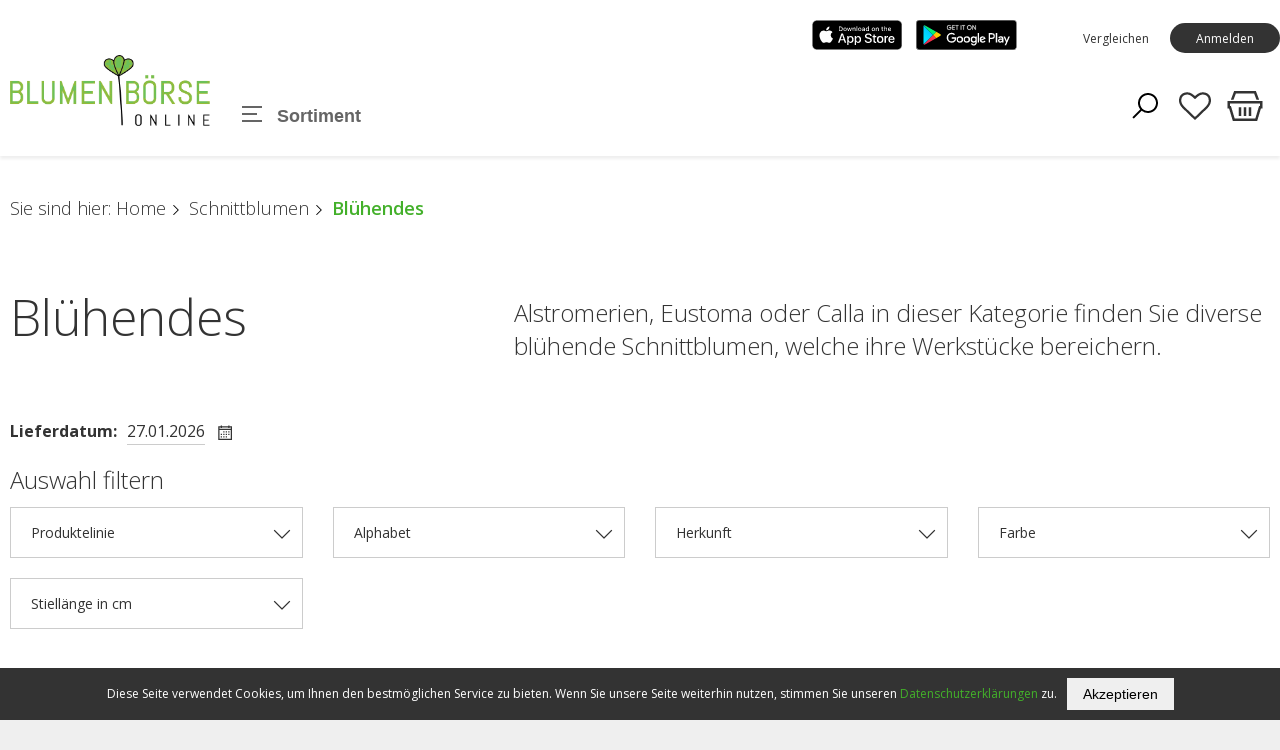

--- FILE ---
content_type: text/html; charset=utf-8
request_url: https://www.blumenboerse-online.ch/de/schnittblumen/bluehendes/
body_size: 34728
content:
<!DOCTYPE html>
<html>
  <head>
    <title>Bl&#252;hendes - Blumenb&#246;rse Online</title>
    <meta charset="utf-8" />
    <meta http-equiv="X-UA-Compatible" content="IE=edge,chrome=1" />
    <meta name="description" content="" />
    		<link rel="apple-touch-icon" sizes="114x114" href="/apple-touch-icon.png">
		<link rel="icon" type="image/png" sizes="32x32" href="/favicon-32x32.png">
		<link rel="icon" type="image/png" sizes="16x16" href="/favicon-16x16.png">
		<link rel="mask-icon" href="/safari-pinned-tab.svg" color="#5bbad5">
		<meta name="msapplication-TileColor" content="#2b5797">
		<meta name="theme-color" content="#ffffff">


<link href="/webportal/config/layout/include/cms/assets/minimalist-blocks/content.css" rel="stylesheet">
    <link href="/webportal/config/layout/include/cms/contentbuilder/contentbuilder.css" rel="stylesheet">



    <!-- Ready for Smartphones and Tablets -->
    <meta
      name="viewport"
      content="width=device-width, initial-scale=1.0, maximum-scale=1.0, user-scalable=0"
    />
    <!-- CSS -->
    <link href="/webportal/config/layout/styles.css" rel="stylesheet">
  </head>
  <body>
        <!-- GOOGLE TAG MANAGER -->
    <noscript><iframe src="//www.googletagmanager.com/ns.html?id=GTM-MQSVFG2" height="0" width="0" style="display: none; visibility: hidden"></iframe></noscript>
    <script>
(function(w, d, s, l, i) {
    w[l] = w[l] || [];
    w[l].push({ 'gtm.start': new Date().getTime(), event: 'gtm.js' });
    var f = d.getElementsByTagName(s)[0], j = d.createElement(s), dl = l != 'dataLayer' ? '&l=' + l : '';
    j.async = true;
    j.src = '//www.googletagmanager.com/gtm.js?id=' + i + dl;
    f.parentNode.insertBefore(j, f);
})(window, document, 'script', 'dataLayer', 'GTM-MQSVFG2');
    </script>

    <!-- svg-sprite -->
    <svg width="0" height="0" style="position:absolute"><symbol viewBox="0 0 32 32" id="op-icon-address" xmlns="http://www.w3.org/2000/svg"><path style="line-height:normal;text-indent:0;text-align:start;text-decoration-line:none;text-decoration-style:solid;text-decoration-color:#000;text-transform:none;block-progression:tb;isolation:auto;mix-blend-mode:normal" d="M16 4c-3.302 0-6 2.698-6 6 0 .992.373 2.007.865 3.129.27.613.585 1.243.918 1.871H6.236L2.691 28H29.31l-3.545-13h-5.547c.333-.628.648-1.258.918-1.871.492-1.122.865-2.137.865-3.129 0-3.302-2.698-6-6-6zm0 2c2.22 0 4 1.78 4 4 0 .388-.252 1.312-.697 2.324-.445 1.013-1.055 2.152-1.668 3.21-.816 1.406-1.179 1.907-1.635 2.593-.456-.686-.819-1.187-1.635-2.594-.613-1.057-1.223-2.196-1.668-3.209C12.252 11.312 12 10.388 12 10c0-2.22 1.78-4 4-4zm0 2.5a1.5 1.5 0 00-1.5 1.5 1.5 1.5 0 001.5 1.5 1.5 1.5 0 001.5-1.5A1.5 1.5 0 0016 8.5zM7.764 17h5.148a71.555 71.555 0 002.266 3.568L16 21.76l.822-1.192s1.094-1.593 2.266-3.568h5.148l2.455 9H5.31l2.455-9z" font-weight="400" font-family="sans-serif" overflow="visible"/></symbol><symbol viewBox="0 0 32 32" id="op-icon-angle-down" xmlns="http://www.w3.org/2000/svg"><path d="M4.219 10.781L2.78 12.22l12.5 12.5.719.687.719-.687 12.5-12.5-1.438-1.438L16 22.562z"/></symbol><symbol viewBox="0 0 32 32" id="op-icon-angle-left" xmlns="http://www.w3.org/2000/svg"><path d="M19.031 4.281l-11 11-.687.719.687.719 11 11 1.438-1.438L10.187 16 20.47 5.719z"/></symbol><symbol viewBox="0 0 32 32" id="op-icon-angle-right" xmlns="http://www.w3.org/2000/svg"><path d="M12.969 4.281L11.53 5.72 21.812 16l-10.28 10.281 1.437 1.438 11-11 .687-.719-.687-.719z"/></symbol><symbol viewBox="0 0 32 32" id="op-icon-angle-up" xmlns="http://www.w3.org/2000/svg"><path d="M16 6.594l-.719.687-12.5 12.5L4.22 21.22 16 9.437 27.781 21.22l1.438-1.438-12.5-12.5z"/></symbol><symbol viewBox="0 0 32 32" id="op-icon-arrow-down" xmlns="http://www.w3.org/2000/svg"><path d="M15 4v20.063L8.219 17.28 6.78 18.72l8.5 8.5.719.687.719-.687 8.5-8.5-1.438-1.438L17 24.063V4z"/></symbol><symbol viewBox="0 0 32 32" id="op-icon-arrow-left" xmlns="http://www.w3.org/2000/svg"><path d="M13.281 6.781l-8.5 8.5-.687.719.687.719 8.5 8.5 1.438-1.438L7.938 17H28v-2H7.937l6.782-6.781z"/></symbol><symbol viewBox="0 0 32 32" id="op-icon-arrow-right" xmlns="http://www.w3.org/2000/svg"><path d="M18.719 6.781L17.28 8.22 24.063 15H4v2h20.063l-6.782 6.781 1.438 1.438 8.5-8.5.687-.719-.687-.719z"/></symbol><symbol viewBox="0 0 32 32" id="op-icon-arrow-up" xmlns="http://www.w3.org/2000/svg"><path d="M16 4.094l-.719.687-8.5 8.5L8.22 14.72 15 7.938V28h2V7.937l6.781 6.782 1.438-1.438-8.5-8.5z"/></symbol><symbol viewBox="0 0 32 32" id="op-icon-basket" xmlns="http://www.w3.org/2000/svg"><path d="M7.305 4l-2.64 7.043h2.14L8.695 6H23.31l1.89 5.043h2.133L24.692 4zM2 12v6h1.258l3 10h19.488l3-10H30v-6zm2 2h24v2h-.746l-3 10H7.742l-3-10H4zm7 3v7h2v-7zm4 0v7h2v-7zm4 0v7h2v-7z"/></symbol><symbol viewBox="0 0 32 32" id="op-icon-basket-add" xmlns="http://www.w3.org/2000/svg"><path d="M4 7c-.55 0-1 .45-1 1s.45 1 1 1h2.219l2.625 10.5c.222.89 1.02 1.5 1.937 1.5H23.25c.902 0 1.668-.598 1.906-1.469L27.75 10h-2.094l-2.406 9H10.781L8.156 8.5A1.983 1.983 0 006.22 7zm18 14c-1.645 0-3 1.355-3 3s1.355 3 3 3 3-1.355 3-3-1.355-3-3-3zm-9 0c-1.645 0-3 1.355-3 3s1.355 3 3 3 3-1.355 3-3-1.355-3-3-3zm3-14v3h-3v2h3v3h2v-3h3v-2h-3V7zm-3 16c.563 0 1 .438 1 1 0 .563-.438 1-1 1-.563 0-1-.438-1-1 0-.563.438-1 1-1zm9 0c.563 0 1 .438 1 1 0 .563-.438 1-1 1-.563 0-1-.438-1-1 0-.563.438-1 1-1z"/></symbol><symbol viewBox="0 0 32 32" id="op-icon-basket-remove" xmlns="http://www.w3.org/2000/svg"><path d="M4 7c-.6 0-1 .4-1 1s.4 1 1 1h2.2l2.6 10.5c.2.9 1 1.5 1.9 1.5h12.5c.9 0 1.7-.6 1.9-1.5l2.6-9.5h-2.1l-2.4 9H10.8L8.2 8.5C7.9 7.6 7.1 7 6.2 7H4zm18 14c-1.6 0-3 1.4-3 3s1.4 3 3 3 3-1.4 3-3-1.4-3-3-3zm-9 0c-1.6 0-3 1.4-3 3s1.4 3 3 3 3-1.4 3-3-1.4-3-3-3zm3-11h-3v2h8v-2h-5zm-3 13c.6 0 1 .4 1 1s-.4 1-1 1-1-.4-1-1 .4-1 1-1zm9 0c.6 0 1 .4 1 1s-.4 1-1 1-1-.4-1-1 .4-1 1-1z"/></symbol><symbol viewBox="0 0 32 32" id="op-icon-basketbag" xmlns="http://www.w3.org/2000/svg"><path d="M7.305 4l-2.64 7.043h2.14L8.695 6H23.31l1.89 5.043h2.133L24.692 4zM2 12v6h1.258l3 10h19.488l3-10H30v-6zm2 2h24v2h-.746l-3 10H7.742l-3-10H4zm7 3v7h2v-7zm4 0v7h2v-7zm4 0v7h2v-7z"/></symbol><symbol viewBox="0 0 32 32" id="op-icon-bill" xmlns="http://www.w3.org/2000/svg"><path d="M6 4v24h20V4zm2 2h16v20H8zm2 4v2h12v-2zm0 6v2h7v-2zm9 0v2h3v-2zm-9 4v2h7v-2zm9 0v2h3v-2z"/></symbol><symbol viewBox="0 0 32 32" id="op-icon-brand-fb" xmlns="http://www.w3.org/2000/svg"><path d="M7 5c-1.094 0-2 .906-2 2v18c0 1.094.906 2 2 2h18c1.094 0 2-.906 2-2V7c0-1.094-.906-2-2-2zm0 2h18v18h-5.188v-6.75h2.594l.375-3h-2.968v-1.938c0-.874.214-1.468 1.468-1.468h1.625V9.125c-.277-.035-1.238-.094-2.343-.094-2.305 0-3.875 1.387-3.875 3.969v2.25h-2.625v3h2.624V25H7z"/></symbol><symbol viewBox="0 0 32 32" id="op-icon-brand-instagram" xmlns="http://www.w3.org/2000/svg"><path d="M11.469 5C7.918 5 5 7.914 5 11.469v9.062C5 24.082 7.914 27 11.469 27h9.062C24.082 27 27 24.086 27 20.531V11.47C27 7.918 24.086 5 20.531 5zm0 2h9.062A4.463 4.463 0 0125 11.469v9.062A4.463 4.463 0 0120.531 25H11.47A4.463 4.463 0 017 20.531V11.47A4.463 4.463 0 0111.469 7zm10.437 2.188a.902.902 0 00-.906.906c0 .504.402.906.906.906a.902.902 0 00.907-.906.902.902 0 00-.907-.906zM16 10c-3.3 0-6 2.7-6 6s2.7 6 6 6 6-2.7 6-6-2.7-6-6-6zm0 2c2.223 0 4 1.777 4 4s-1.777 4-4 4-4-1.777-4-4 1.777-4 4-4z"/></symbol><symbol viewBox="0 0 32 32" id="op-icon-brand-opacc" xmlns="http://www.w3.org/2000/svg"><path d="M25 20.2L6 31.1V11.5L25 .6z"/></symbol><symbol viewBox="0 0 32 32" id="op-icon-brand-pinterest" xmlns="http://www.w3.org/2000/svg"><path d="M16 4C9.371 4 4 9.371 4 16c0 5.086 3.164 9.426 7.629 11.176-.106-.95-.203-2.406.039-3.446l1.406-5.964s-.355-.72-.355-1.782c0-1.668.965-2.914 2.168-2.914 1.023 0 1.52.77 1.52 1.692 0 1.031-.657 2.57-.997 3.996-.281 1.195.602 2.168 1.777 2.168 2.133 0 3.774-2.25 3.774-5.496 0-2.871-2.063-4.88-5.012-4.88-3.414 0-5.418 2.56-5.418 5.208 0 1.031.399 2.137.895 2.738.097.117.11.223.082.344a299.62 299.62 0 00-.332 1.36c-.055.222-.176.269-.403.16-1.5-.696-2.437-2.887-2.437-4.65 0-3.784 2.75-7.26 7.93-7.26 4.164 0 7.398 2.964 7.398 6.933 0 4.133-2.61 7.46-6.227 7.46-1.214 0-2.359-.628-2.75-1.374 0 0-.601 2.289-.75 2.851-.269 1.043-1 2.348-1.492 3.145A12.01 12.01 0 0016 28c6.629 0 12-5.371 12-12S22.629 4 16 4z"/></symbol><symbol viewBox="0 0 32 32" id="op-icon-brand-twitter" xmlns="http://www.w3.org/2000/svg"><path d="M28 8.559a9.813 9.813 0 01-2.828.773 4.94 4.94 0 002.164-2.723 9.92 9.92 0 01-3.125 1.196 4.924 4.924 0 00-8.52 3.367c0 .387.043.762.13 1.121A13.957 13.957 0 015.67 7.148a4.885 4.885 0 00-.667 2.477c0 1.707.867 3.215 2.191 4.098a4.895 4.895 0 01-2.23-.618v.063a4.922 4.922 0 003.95 4.828 4.902 4.902 0 01-2.224.086 4.932 4.932 0 004.598 3.422A9.875 9.875 0 014 23.539a13.924 13.924 0 007.547 2.215c9.058 0 14.012-7.504 14.012-14.012 0-.21-.008-.426-.016-.637A10.085 10.085 0 0028 8.56z"/></symbol><symbol viewBox="0 0 32 32" id="op-icon-brand-youtube" xmlns="http://www.w3.org/2000/svg"><path d="M16 6c-3.766 0-7.094.39-9.125.688-1.68.246-3.035 1.511-3.344 3.187C3.27 11.301 3 13.387 3 16s.27 4.7.531 6.125c.309 1.676 1.664 2.945 3.344 3.188 2.04.296 5.379.687 9.125.687 3.746 0 7.086-.39 9.125-.688 1.68-.242 3.035-1.511 3.344-3.187.261-1.43.531-3.52.531-6.125s-.266-4.695-.531-6.125c-.309-1.676-1.664-2.941-3.344-3.188C23.094 6.391 19.765 6 16 6zm0 2c3.633 0 6.879.371 8.844.656A1.966 1.966 0 0126.5 10.25c.242 1.32.5 3.277.5 5.75 0 2.469-.258 4.43-.5 5.75a1.957 1.957 0 01-1.656 1.594C22.87 23.629 19.609 24 16 24c-3.61 0-6.875-.371-8.844-.656A1.962 1.962 0 015.5 21.75C5.258 20.43 5 18.477 5 16c0-2.48.258-4.43.5-5.75a1.962 1.962 0 011.656-1.594C9.117 8.371 12.367 8 16 8zm-3 2.281V21.72l1.5-.844 7-4L23 16l-1.5-.875-7-4zm2 3.438L18.969 16 15 18.281z"/></symbol><symbol viewBox="0 0 32 32" id="op-icon-calendar" xmlns="http://www.w3.org/2000/svg"><path d="M9 4v1H5v22h22V5h-4V4h-2v1H11V4zM7 7h2v1h2V7h10v1h2V7h2v2H7zm0 4h18v14H7zm6 2v2h2v-2zm4 0v2h2v-2zm4 0v2h2v-2zM9 17v2h2v-2zm4 0v2h2v-2zm4 0v2h2v-2zm4 0v2h2v-2zM9 21v2h2v-2zm4 0v2h2v-2zm4 0v2h2v-2z"/></symbol><symbol viewBox="0 0 32 32" id="op-icon-chat" xmlns="http://www.w3.org/2000/svg"><path d="M2 5v16h4v5.094l1.625-1.313L12.344 21H22V5zm2 2h16v12h-8.344l-.281.219L8 21.906V19H4zm20 2v2h4v12h-4v2.906L20.344 23h-7.5l-2.5 2h9.312L26 30.094V25h4V9z"/></symbol><symbol viewBox="0 0 32 32" id="op-icon-check" xmlns="http://www.w3.org/2000/svg"><path d="M28.281 6.281L11 23.563 3.719 16.28 2.28 17.72l8 8 .719.687.719-.687 18-18z"/></symbol><symbol viewBox="0 0 32 32" id="op-icon-compare" xmlns="http://www.w3.org/2000/svg"><path d="M4 4v2h12v4h-2v10H4v2h10v6h14v-2H16V12h12v-2H18V4zm5.219 4.781L7.78 10.22 9.563 12H4v2h5.563L7.78 15.781 9.22 17.22l3.5-3.5.687-.719-.687-.719zM22.78 15l-4.187 4.188.687.718 3.5 3.5L24.22 22l-1.969-2H28v-2h-5.375l1.594-1.594z"/></symbol><symbol viewBox="0 0 32 32" id="op-icon-cross" xmlns="http://www.w3.org/2000/svg"><path d="M7.219 5.781L5.78 7.22 14.563 16 5.78 24.781 7.22 26.22 16 17.437l8.781 8.782 1.438-1.438L17.437 16l8.782-8.781L24.78 5.78 16 14.563z"/></symbol><symbol viewBox="0 0 32 32" id="op-icon-double-angle-left" xmlns="http://www.w3.org/2000/svg"><path d="M15.906 4.781L4.687 16l11.22 11.219 1.405-1.438L7.533 16l9.78-9.781zm7 0L11.688 16l11.218 11.219 1.407-1.438L14.53 16l9.781-9.781z"/></symbol><symbol viewBox="0 0 32 32" id="op-icon-double-angle-right" xmlns="http://www.w3.org/2000/svg"><path d="M9.094 4.781L7.688 6.22 17.468 16l-9.78 9.781 1.406 1.438L20.313 16zm7 0L14.687 6.22 24.47 16l-9.782 9.781 1.407 1.438L27.312 16z"/></symbol><symbol viewBox="0 0 32 32" id="op-icon-edit" xmlns="http://www.w3.org/2000/svg"><path d="M23.906 3.969A4.097 4.097 0 0021 5.188L5.187 21l-.062.313-1.094 5.5-.312 1.468 1.469-.312 5.5-1.094.312-.063L26.813 11a4.075 4.075 0 000-5.813 4.097 4.097 0 00-2.907-1.218zm0 1.906c.504 0 1.012.23 1.5.719.973.972.973 2.027 0 3l-.718.687-2.97-2.969.688-.718c.489-.489.996-.719 1.5-.719zm-3.593 2.844l2.968 2.969L11.188 23.78a6.813 6.813 0 00-2.97-2.968zM6.938 22.438a4.734 4.734 0 012.625 2.625l-3.282.656z"/></symbol><symbol viewBox="0 0 32 32" id="op-icon-facebook" xmlns="http://www.w3.org/2000/svg"><path d="M7 5c-1.094 0-2 .906-2 2v18c0 1.094.906 2 2 2h18c1.094 0 2-.906 2-2V7c0-1.094-.906-2-2-2zm0 2h18v18h-5.188v-6.75h2.594l.375-3h-2.968v-1.938c0-.874.214-1.468 1.468-1.468h1.625V9.125c-.277-.035-1.238-.094-2.343-.094-2.305 0-3.875 1.387-3.875 3.969v2.25h-2.625v3h2.624V25H7z"/></symbol><symbol viewBox="0 0 28 28" id="op-icon-fav" xmlns="http://www.w3.org/2000/svg"><path d="M26 9.312c0-4.391-2.969-5.313-5.469-5.313-2.328 0-4.953 2.516-5.766 3.484-.375.453-1.156.453-1.531 0-.812-.969-3.437-3.484-5.766-3.484-2.5 0-5.469.922-5.469 5.313 0 2.859 2.891 5.516 2.922 5.547l9.078 8.75 9.063-8.734C23.109 14.828 26 12.172 26 9.312zm2 0c0 3.75-3.437 6.891-3.578 7.031l-9.734 9.375c-.187.187-.438.281-.688.281s-.5-.094-.688-.281l-9.75-9.406c-.125-.109-3.563-3.25-3.563-7 0-4.578 2.797-7.313 7.469-7.313 2.734 0 5.297 2.156 6.531 3.375 1.234-1.219 3.797-3.375 6.531-3.375 4.672 0 7.469 2.734 7.469 7.313z"/></symbol><symbol viewBox="0 0 28 28" id="op-icon-fav-filled" xmlns="http://www.w3.org/2000/svg"><path d="M14 26c-.25 0-.5-.094-.688-.281l-9.75-9.406c-.125-.109-3.563-3.25-3.563-7C-.001 4.735 2.796 2 7.468 2c2.734 0 5.297 2.156 6.531 3.375C15.233 4.156 17.796 2 20.53 2c4.672 0 7.469 2.734 7.469 7.313 0 3.75-3.437 6.891-3.578 7.031l-9.734 9.375a.972.972 0 01-.688.281z"/></symbol><symbol viewBox="0 0 32 32" id="op-icon-fax" xmlns="http://www.w3.org/2000/svg"><path d="M12 5v5h-2V8H4v18h2v1c0 1.645 1.355 3 3 3s3-1.355 3-3v-1h16V10h-4V5zm2 2h8v5h-8zm-8 3h2v14H6zm4 2h2v2h12v-2h2v12H10zm3 4v2h2v-2zm4 0v2h2v-2zm4 0v2h2v-2zm-8 4v2h2v-2zm4 0v2h2v-2zm4 0v2h2v-2zM8 26h2v1c0 .555-.445 1-1 1-.555 0-1-.445-1-1z"/></symbol><symbol viewBox="0 0 32 32" id="op-icon-filter" xmlns="http://www.w3.org/2000/svg"><path d="M5 4v2.344l.219.281L13 16.344V28l1.594-1.188 4-3L19 23.5v-7.156l7.781-9.719.219-.281V4zm2.281 2H24.72l-7.188 9H14.47zM15 17h2v5.5L15 24z"/></symbol><symbol viewBox="0 0 32 32" id="op-icon-flag-free1" xmlns="http://www.w3.org/2000/svg"><path d="M16 2.594l-.688.687-2.624 2.531-3.594-.5-.969-.156-.156.969-.625 3.563-3.219 1.718-.875.469.438.844L5.28 16l-1.593 3.281-.438.844.875.469 3.219 1.718.625 3.563.156.969.969-.157 3.594-.5 2.624 2.532.688.687.688-.687 2.625-2.532 3.593.5.969.157.156-.969.625-3.594 3.219-1.687.844-.469-.407-.844L26.72 16l1.593-3.281.407-.844-.844-.469-3.219-1.687-.625-3.594-.156-.969-.969.157-3.593.5-2.625-2.532zm0 2.781l2.281 2.219.344.343.469-.062 3.125-.469.562 3.125.094.469.406.25 2.782 1.469-1.375 2.844-.22.437.22.438 1.375 2.843-2.782 1.469-.406.25-.094.469-.562 3.125-3.125-.469-.469-.063-.344.344L16 26.625l-2.281-2.219-.344-.343-.469.062-3.125.469-.562-3.125L9.125 21l-.438-.25-2.78-1.5 1.374-2.813L7.5 16l-.219-.438-1.375-2.812 2.782-1.5.437-.25.094-.469.562-3.125 3.125.469.469.063.344-.344zM10.75 14c-.688 0-1.25.563-1.25 1.25 0 .688.563 1.25 1.25 1.25.137 0 .25.113.25.25 0 .094-.031.25-.25.25-.25 0-.25-.04-.25-.188h-1c0 .735.48 1.188 1.25 1.188A1.22 1.22 0 0012 16.75c0-.688-.563-1.25-1.25-1.25a.252.252 0 01-.25-.25c0-.137.113-.25.25-.25.227 0 .25.156.25.219h1A1.21 1.21 0 0010.75 14zm3.375 0l-1.094 3.344L13 18h1v-.406l.031-.094h.938l.031.094V18h1v-.5l-1-3.156-.156-.344zM17 14v4h2v-1h-1v-3zm3 0v4h2.563v-1H21v-.5h1.344v-1H21V15h1.563v-1zm-5.5 2.031l.156.469h-.312z"/></symbol><symbol viewBox="0 0 32 32" id="op-icon-flag-free2" xmlns="http://www.w3.org/2000/svg"><path d="M16 2.594l-.688.687-2.624 2.531-3.594-.5-.969-.156-.156.969-.625 3.563-3.219 1.718-.875.469.438.844L5.28 16l-1.593 3.281-.438.844.875.469 3.219 1.718.625 3.563.156.969.969-.157 3.594-.5 2.624 2.532.688.687.688-.687 2.625-2.532 3.593.5.969.157.156-.969.625-3.563 3.219-1.718.875-.469-.438-.844L26.72 16l1.593-3.281.438-.844-.875-.469-3.219-1.719-.625-3.562-.156-.969-.969.157-3.593.5-2.625-2.532zm0 2.781l2.281 2.219.344.343.469-.062 3.125-.469.562 3.125.094.469.438.25 2.75 1.469-1.375 2.844L24.5 16l.188.438 1.375 2.843-2.75 1.469-.438.25-.094.469-.562 3.125-3.125-.469-.469-.063-.344.344L16 26.625l-2.281-2.219-.344-.343-.469.062-3.125.469-.562-3.125L9.125 21l-.438-.25-2.75-1.469 1.375-2.843L7.5 16l-.188-.438-1.375-2.843 2.75-1.469.438-.25.094-.469.562-3.125 3.125.469.469.063.344-.344zM18 10l-6 12h2l6-12zm-5.5 2a1.5 1.5 0 100 3 1.5 1.5 0 000-3zm7 5a1.5 1.5 0 100 3 1.5 1.5 0 000-3z"/></symbol><symbol viewBox="0 0 32 32" id="op-icon-flag-news" xmlns="http://www.w3.org/2000/svg"><path d="M16 2.594l-.688.687-2.624 2.531-3.594-.5-.969-.156-.156.969-.625 3.594-3.219 1.687-.844.469.406.844L5.282 16l-1.593 3.281-.407.844.844.469 3.219 1.687.625 3.594.156.969.969-.157 3.594-.5 2.624 2.532.688.687.688-.687 2.625-2.532 3.593.5.969.157.156-.969.625-3.563 3.219-1.718.875-.469-.438-.844L26.72 16l1.593-3.281.438-.844-.875-.469-3.219-1.719-.625-3.562-.156-.969-.969.157-3.593.5-2.625-2.532zm0 2.781l2.281 2.219.344.343.5-.062 3.094-.469.562 3.125.094.469.438.25 2.78 1.5-1.374 2.813L24.5 16l.219.438 1.375 2.812-2.782 1.5-.437.25-.094.469-.562 3.125-3.094-.469-.5-.063-.344.344L16 26.625l-2.281-2.219-.344-.343-.469.062-3.125.469-.562-3.125L9.125 21l-.406-.25-2.781-1.469 1.375-2.843L7.53 16l-.218-.438-1.375-2.843 2.78-1.469.407-.25.094-.469.562-3.125 3.125.469.469.063.344-.344zM10 14v4h1v-1.656l1 .843V18h1v-4h-1v1.656l-1-.844V14zm4 0v4h3v-1h-2v-.5h1.781v-1H15V15h2v-1zm4 0v.5l1.156 3.188.157.312h.718l.469-1.344.375 1 .156.344h.688l1.25-3.313L23 14h-1v.406l-.625 1.719L21 15.094l-.188-.344h-.687l-.5 1.375L19 14.406V14z"/></symbol><symbol viewBox="0 0 32 32" id="op-icon-handy" xmlns="http://www.w3.org/2000/svg"><path d="M9 2v23c0 .523.184 1.059.563 1.438.378.378.914.562 1.437.562h10c.523 0 1.059-.184 1.438-.563.378-.378.562-.914.562-1.437V7c0-.523-.184-1.059-.563-1.438C22.06 5.184 21.523 5 21 5H11V2zm2 5h10v4H11zm0 6h10v12H11zm1 2v2h2v-2zm3 0v2h2v-2zm3 0v2h2v-2zm-6 3v2h2v-2zm3 0v2h2v-2zm3 0v2h2v-2zm-6 3v2h2v-2zm3 0v2h2v-2zm3 0v2h2v-2z"/></symbol><symbol viewBox="0 0 32 32" id="op-icon-heart" xmlns="http://www.w3.org/2000/svg"><path d="M22.5 5c-2.89 0-5.328 1.805-6.5 2.855C14.828 6.805 12.39 5 9.5 5 5.363 5 2 8.363 2 12.5c0 2.59 2.363 4.945 2.46 5.04L16 29.081l11.535-11.535C27.637 17.445 30 15.09 30 12.5 30 8.363 26.637 5 22.5 5z"/></symbol><symbol viewBox="0 0 32 32" id="op-icon-idea" xmlns="http://www.w3.org/2000/svg"><path d="M18.824 24.931h-5.737a.96.96 0 100 1.922h5.737a.96.96 0 100-1.922zM15.955 30.109a2.088 2.088 0 002.081-1.924h-4.162a2.088 2.088 0 002.081 1.924zM24.28 14.825v-.288a8.383 8.383 0 00-8.324-8.229 8.381 8.381 0 00-8.325 8.229v.288c.031.986.227 1.96.58 2.882.337.87.828 1.672 1.447 2.369.762.833 1.598 2.449 1.95 3.167.108.218.33.355.573.355h7.55a.64.64 0 00.573-.355c.352-.717 1.188-2.333 1.95-3.167a7.838 7.838 0 001.447-2.369 8.863 8.863 0 00.58-2.882zm-1.921-.034a7.001 7.001 0 01-.459 2.242 5.889 5.889 0 01-1.082 1.761 14.878 14.878 0 00-1.873 2.881h-5.981a14.771 14.771 0 00-1.873-2.881 5.876 5.876 0 01-1.082-1.761 6.994 6.994 0 01-.458-2.241v-.24a6.443 6.443 0 016.404-6.323 6.441 6.441 0 016.403 6.324zM16.021 5a.667.667 0 00.667-.667V2a.667.667 0 10-1.334 0v2.333c0 .368.298.667.667.667zM8.109 7.933a.667.667 0 10.959-.927l-.016-.016-1.651-1.651a.668.668 0 00-.943.942zM23.47 8.254c.177 0 .346-.07.471-.195l1.65-1.65a.667.667 0 00-.942-.942L23 7.116a.668.668 0 00.471 1.138zM5.667 13.833H3.334a.667.667 0 100 1.334h2.333a.667.667 0 100-1.334zM8.109 21.045l-1.65 1.65a.667.667 0 10.941.943l1.65-1.65a.667.667 0 10-.927-.959l-.016.016zM23.942 20.919a.666.666 0 10-.941.943l1.65 1.65a.668.668 0 00.943-.942zM28.583 13.811H26.25a.667.667 0 100 1.334h2.333a.667.667 0 100-1.334z"/></symbol><symbol viewBox="0 0 32 32" id="op-icon-instagram" xmlns="http://www.w3.org/2000/svg"><path d="M11.469 5C7.918 5 5 7.914 5 11.469v9.062C5 24.082 7.914 27 11.469 27h9.062C24.082 27 27 24.086 27 20.531V11.47C27 7.918 24.086 5 20.531 5zm0 2h9.062A4.463 4.463 0 0125 11.469v9.062A4.463 4.463 0 0120.531 25H11.47A4.463 4.463 0 017 20.531V11.47A4.463 4.463 0 0111.469 7zm10.437 2.188a.902.902 0 00-.906.906c0 .504.402.906.906.906a.902.902 0 00.907-.906.902.902 0 00-.907-.906zM16 10c-3.3 0-6 2.7-6 6s2.7 6 6 6 6-2.7 6-6-2.7-6-6-6zm0 2c2.223 0 4 1.777 4 4s-1.777 4-4 4-4-1.777-4-4 1.777-4 4-4z"/></symbol><symbol viewBox="0 0 32 32" id="op-icon-invisible" xmlns="http://www.w3.org/2000/svg"><path d="M3.719 2.281L2.28 3.72 8.5 9.906 19.594 21l1.906 1.938 6.781 6.78 1.438-1.437-6.219-6.218c4.234-2.098 7.074-5.211 7.25-5.407l.594-.656-.594-.656C30.48 15.043 24.086 8 16 8c-1.957 0-3.805.43-5.5 1.063zM16 10c2.152 0 4.188.605 6 1.438A6.925 6.925 0 0123 15a6.966 6.966 0 01-1.844 4.719l-2.843-2.844c.417-.512.687-1.16.687-1.875a3 3 0 00-3-3c-.715 0-1.363.27-1.875.688l-2.031-2.032C13.336 10.273 14.637 10 16 10zm-9.313.906c-3.207 1.973-5.289 4.27-5.437 4.438L.656 16l.594.656c.258.29 6.18 6.77 13.813 7.282.308.03.62.062.937.062.316 0 .629-.031.938-.063a15.13 15.13 0 002.406-.343l-1.782-1.782A6.897 6.897 0 0116 22c-3.86 0-7-3.14-7-7 0-.531.07-1.05.188-1.563zm.563 2.031A8.922 8.922 0 007 15a8.88 8.88 0 001.344 4.719A25.837 25.837 0 013.406 16a26.112 26.112 0 013.844-3.063zm17.5 0A26.328 26.328 0 0128.594 16c-.899.867-2.676 2.438-4.969 3.75A8.98 8.98 0 0025 15c0-.7-.09-1.39-.25-2.063z"/></symbol><symbol viewBox="0 0 32 32" id="op-icon-logout" xmlns="http://www.w3.org/2000/svg"><path d="M6 4v24h20v-8l-2 2v4H8V6h16v4l2 2V4zm16.406 7L21 12.406 23.563 15h-9.657v2h9.656L21 19.594 22.406 21l4.313-4.281.687-.719-.687-.719z"/></symbol><symbol viewBox="0 0 32 32" id="op-icon-mail" xmlns="http://www.w3.org/2000/svg"><path d="M3 8v18h26V8zm4.313 2h17.375L16 15.781zM5 10.875l10.438 6.969.562.343.563-.343L27 10.875V24H5z"/></symbol><symbol viewBox="0 0 32 32" id="op-icon-marker" xmlns="http://www.w3.org/2000/svg"><path d="M16 3c-4.957 0-9 4.043-9 9 0 1.406.57 3.02 1.344 4.781.773 1.762 1.77 3.633 2.781 5.375a101.333 101.333 0 004.063 6.407L16 29.75l.813-1.188s2.039-2.917 4.062-6.406c1.012-1.742 2.008-3.613 2.781-5.375C24.43 15.02 25 13.406 25 12c0-4.957-4.043-9-9-9zm0 2c3.879 0 7 3.121 7 7 0 .8-.43 2.316-1.156 3.969-.727 1.652-1.73 3.484-2.719 5.187-1.57 2.711-2.547 4.145-3.125 5-.578-.855-1.555-2.289-3.125-5-.988-1.703-1.992-3.535-2.719-5.187C9.43 14.316 9 12.8 9 12c0-3.879 3.121-7 7-7zm0 5a1.999 1.999 0 100 4 1.999 1.999 0 100-4z"/></symbol><symbol viewBox="0 0 32 32" id="op-icon-more" xmlns="http://www.w3.org/2000/svg"><path d="M16 6a1.999 1.999 0 100 4 1.999 1.999 0 100-4zm0 8a1.999 1.999 0 100 4 1.999 1.999 0 100-4zm0 8a1.999 1.999 0 100 4 1.999 1.999 0 100-4z"/></symbol><symbol viewBox="0 0 32 32" id="op-icon-ocr" xmlns="http://www.w3.org/2000/svg"><path d="M5 5v6h2V7h4V5zm16 0v2h4v4h2V5zM9.5 12A2.518 2.518 0 007 14.5v3C7 18.867 8.133 20 9.5 20s2.5-1.133 2.5-2.5v-3c0-1.367-1.133-2.5-2.5-2.5zm6 0a2.518 2.518 0 00-2.5 2.5v3c0 1.367 1.133 2.5 2.5 2.5s2.5-1.133 2.5-2.5V17h-2v.5c0 .285-.215.5-.5.5a.489.489 0 01-.5-.5v-3c0-.285.215-.5.5-.5.285 0 .5.215.5.5v.5h2v-.5c0-1.367-1.133-2.5-2.5-2.5zm3.5 0v8h2v-3l1 3h2l-1.125-3.406A2.498 2.498 0 0024 14.5c0-1.367-1.133-2.5-2.5-2.5zm-9.5 2c.285 0 .5.215.5.5v3c0 .285-.215.5-.5.5a.489.489 0 01-.5-.5v-3c0-.285.215-.5.5-.5zM21 14h.5c.285 0 .5.215.5.5 0 .285-.215.5-.5.5H21zM5 21v6h6v-2H7v-4zm20 0v4h-4v2h6v-6z"/></symbol><symbol viewBox="0 0 32 25" id="op-icon-payment-K" xmlns="http://www.w3.org/2000/svg"><path class="bucolor1" d="M29.33 0H2.67A2.66 2.66 0 000 2.67v19.55a2.67 2.67 0 002.67 2.67h26.66A2.67 2.67 0 0032 22.22V2.67A2.66 2.66 0 0029.33 0zm.89 22.22a.89.89 0 01-.89.89H2.67a.89.89 0 01-.89-.89V2.67a.89.89 0 01.89-.89h26.66a.89.89 0 01.89.89z"/><rect class="bucolor2" x="5.32" y="17.89" width="5.33" height="1.78" rx=".67"/><rect class="bucolor2" x="12.43" y="17.89" width="8.89" height="1.78" rx=".67"/><path class="bucolor2" d="M1.76 5.44H30.2v5.33H1.76z"/></symbol><symbol viewBox="0 0 32 22" id="op-icon-payment-N" xmlns="http://www.w3.org/2000/svg"><rect class="bvcolor1" x=".83" y="18.95" width="14.43" height="3.06" rx=".73"/><rect class="bvcolor1" x="1.65" y="14.36" width="14.43" height="3.06" rx=".73"/><rect class="bvcolor1" y="9.78" width="14.43" height="3.06" rx=".73"/><rect class="bvcolor1" x=".83" width="14.43" height="3.06" rx=".73"/><path class="bvcolor2" d="M22.54 4.58h-5.78a2 2 0 01.54 1.35v1.59a2 2 0 01-2 2 1.93 1.93 0 01.3 1v1.58a1.91 1.91 0 01-.3 1 2 2 0 012 2v1.59a2 2 0 01-1.22 1.81 1.93 1.93 0 01.4 1.18v1.59a1.83 1.83 0 01-.15.73H32V4.58zm-.82 12.31h8.56V18h-8.56zm0 1.55H29v1.06h-7.28zm9.47 2.61h-9.47V20h9.47z"/><path class="bvcolor1" d="M15.81 5.36a.78.78 0 00-.47-.16h-13a.73.73 0 00-.73.73v1.59a.73.73 0 00.73.73h13a.74.74 0 00.74-.73V5.93a.74.74 0 00-.27-.57z"/></symbol><symbol viewBox="0 0 576 448" id="op-icon-payment-R" xmlns="http://www.w3.org/2000/svg"><path class="bwcolor1" d="M576 163.94a6.81 6.81 0 00-6.83-6.73 6.49 6.49 0 00-4.08 1.44c-25.2 19.58-58.5 44.55-173.25 127.91-22.74 16.58-63.31 53.55-103.3 53.55h-.91c-39.81 0-79.69-36.28-103.36-53.55C69.52 203.2 36.11 178.34 10.91 158.76A6.73 6.73 0 000 164.05V394a54 54 0 0054 54h468a54 54 0 0054-54z"/><path class="bwcolor2" d="M477.65 0H98.35A28.44 28.44 0 0070 28.35v154.81C95.51 202 131.18 228 184.27 266.56c23.67 17.27 63.55 53.55 103.36 53.55h.91c40 0 80.56-37 103.3-53.55C444.89 228 480.52 202 506 183.16V28.35A28.44 28.44 0 00477.65 0zM482 158.55a8.52 8.52 0 01-8.5 8.5h-371a8.52 8.52 0 01-8.5-8.5v-3a8.53 8.53 0 018.5-8.51h371a8.53 8.53 0 018.5 8.51zm0-57.43a8.52 8.52 0 01-8.5 8.5h-371a8.52 8.52 0 01-8.5-8.5v-3a8.53 8.53 0 018.5-8.51h371a8.53 8.53 0 018.5 8.51zm0-57.43a8.53 8.53 0 01-8.5 8.5h-371a8.53 8.53 0 01-8.5-8.5v-3a8.53 8.53 0 018.5-8.5h371a8.53 8.53 0 018.5 8.5z"/></symbol><symbol viewBox="0 0 32 16" id="op-icon-payment-V" xmlns="http://www.w3.org/2000/svg"><path class="bxcolor1" d="M30.8 0H1.2A1.2 1.2 0 000 1.2v13.6A1.2 1.2 0 001.2 16h29.6a1.2 1.2 0 001.2-1.2V1.2A1.2 1.2 0 0030.8 0zm-.4 11.2a3.2 3.2 0 00-3.2 3.2H4.8a3.2 3.2 0 00-3.2-3.2V4.8a3.2 3.2 0 003.2-3.2h22.4a3.2 3.2 0 003.2 3.2z"/><ellipse class="bxcolor2" cx="16" cy="8" rx="4" ry="4.8"/></symbol><symbol viewBox="0 0 32 32" id="op-icon-print" xmlns="http://www.w3.org/2000/svg"><path d="M9 4v7H7c-1.645 0-3 1.355-3 3v10h5v4h14v-4h5V14c0-1.645-1.355-3-3-3h-2V4zm2 2h10v5H11zm-4 7h18c.566 0 1 .434 1 1v8h-3v-4H9v4H6v-8c0-.566.434-1 1-1zm1 1c-.55 0-1 .45-1 1s.45 1 1 1 1-.45 1-1-.45-1-1-1zm3 6h10v6H11z"/></symbol><symbol viewBox="0 0 32 32" id="op-icon-profile" xmlns="http://www.w3.org/2000/svg"><path d="M16 5c-3.855 0-7 3.145-7 7 0 2.406 1.23 4.54 3.09 5.797C8.516 19.324 6 22.875 6 27h2c0-2.238.91-4.254 2.387-5.703l2.398 3.047 3.77-2.512-1.11-1.664-2.23 1.488-1.235-1.57A7.955 7.955 0 0116 19c3.855 0 7-3.145 7-7s-3.145-7-7-7zm0 2c2.773 0 5 2.227 5 5s-2.227 5-5 5-5-2.227-5-5 2.227-5 5-5zm8 11v2.11a4.879 4.879 0 00-1.738.734l-1.508-1.5-1.41 1.414 1.5 1.496A4.89 4.89 0 0020.102 24H18v2h2.102a4.89 4.89 0 00.742 1.746l-1.5 1.496 1.41 1.414 1.508-1.5c.52.348 1.105.606 1.738.735V32h2v-2.11a4.879 4.879 0 001.738-.734l1.508 1.5 1.41-1.414-1.5-1.496A4.89 4.89 0 0029.898 26H32v-2h-2.102a4.89 4.89 0 00-.742-1.746l1.5-1.496-1.41-1.414-1.508 1.5A4.879 4.879 0 0026 20.109V18zm1 4c1.668 0 3 1.332 3 3s-1.332 3-3 3-3-1.332-3-3 1.332-3 3-3zm0 2c-.55 0-1 .45-1 1s.45 1 1 1 1-.45 1-1-.45-1-1-1z"/></symbol><symbol viewBox="0 0 32 32" id="op-icon-protect" xmlns="http://www.w3.org/2000/svg"><path d="M16 4c-2.25 0-3.766.887-5.125 1.625C9.515 6.363 8.281 7 6 7H5v1c0 7.719 2.61 12.742 5.25 15.781 2.64 3.04 5.375 4.157 5.375 4.157l.375.125.375-.125s2.734-1.094 5.375-4.125C24.39 20.78 27 15.745 27 8V7h-1c-2.27 0-3.516-.637-4.875-1.375C19.765 4.887 18.25 4 16 4zm0 2c1.75 0 2.754.613 4.156 1.375a12.52 12.52 0 004.782 1.469c-.192 6.765-2.43 11.066-4.688 13.656-2.047 2.348-3.766 3.129-4.25 3.344-.488-.219-2.203-1.02-4.25-3.375-2.258-2.598-4.496-6.89-4.688-13.625a12.475 12.475 0 004.782-1.469C13.246 6.613 14.25 6 16 6zm5.281 5.281L15 17.562l-3.281-3.28-1.438 1.437 4 4 .719.687.719-.687 7-7z"/></symbol><symbol viewBox="0 0 32 32" id="op-icon-refresh" xmlns="http://www.w3.org/2000/svg"><path d="M16 4c-5.113 0-9.383 3.16-11.125 7.625l1.844.75C8.176 8.641 11.71 6 16 6c3.242 0 6.133 1.59 7.938 4H20v2h7V5h-2v3.094A11.938 11.938 0 0016 4zm9.281 15.625C23.824 23.359 20.29 26 16 26c-3.277 0-6.156-1.613-7.969-4H12v-2H5v7h2v-3.094C9.188 26.386 12.395 28 16 28c5.113 0 9.383-3.16 11.125-7.625z"/></symbol><symbol viewBox="0 0 32 32" id="op-icon-search" xmlns="http://www.w3.org/2000/svg"><path d="M19 3C13.488 3 9 7.488 9 13c0 2.395.84 4.59 2.25 6.313L3.281 27.28 4.72 28.72l7.968-7.969A9.922 9.922 0 0019 23c5.512 0 10-4.488 10-10S24.512 3 19 3zm0 2c4.43 0 8 3.57 8 8s-3.57 8-8 8-8-3.57-8-8 3.57-8 8-8z"/></symbol><symbol viewBox="0 0 32 32" id="op-icon-settings" xmlns="http://www.w3.org/2000/svg"><path d="M13.188 3l-.157.813-.594 2.968a9.939 9.939 0 00-2.593 1.532l-2.906-1-.782-.25-.406.718-2 3.438-.406.719.594.53 2.25 1.97C6.104 14.948 6 15.46 6 16c0 .54.105 1.05.188 1.563l-2.25 1.968-.594.532.406.718 2 3.438.406.718.782-.25 2.906-1a9.939 9.939 0 002.594 1.532l.593 2.968.156.813h5.626l.156-.813.593-2.968a9.939 9.939 0 002.594-1.532l2.907 1 .78.25.407-.718 2-3.438.406-.718-.593-.532-2.25-1.968C25.895 17.05 26 16.538 26 16c0-.54-.105-1.05-.188-1.563l2.25-1.968.594-.531-.406-.72-2-3.437-.406-.718-.782.25-2.906 1a9.939 9.939 0 00-2.593-1.532l-.594-2.968L18.812 3zm1.624 2h2.376l.5 2.594.125.593.562.188a8.017 8.017 0 013.031 1.75l.438.406.562-.187 2.532-.875 1.187 2.031-2 1.781-.469.375.157.594c.128.57.187 1.152.187 1.75 0 .598-.059 1.18-.188 1.75l-.125.594.438.375 2 1.781-1.188 2.031-2.53-.875-.563-.187-.438.406a8.017 8.017 0 01-3.031 1.75l-.563.188-.125.593-.5 2.594h-2.375l-.5-2.594-.124-.593-.563-.188a8.017 8.017 0 01-3.031-1.75l-.438-.406-.562.187-2.531.875L5.875 20.5l2-1.781.469-.375-.156-.594A7.901 7.901 0 018 16c0-.598.059-1.18.188-1.75l.156-.594-.469-.375-2-1.781 1.188-2.031 2.53.875.563.187.438-.406a8.017 8.017 0 013.031-1.75l.563-.188.124-.593zM16 11c-2.75 0-5 2.25-5 5s2.25 5 5 5 5-2.25 5-5-2.25-5-5-5zm0 2c1.668 0 3 1.332 3 3s-1.332 3-3 3-3-1.332-3-3 1.332-3 3-3z"/></symbol><symbol viewBox="0 0 32 32" id="op-icon-share" xmlns="http://www.w3.org/2000/svg"><path d="M16 4c-2.145 0-3.883 1.719-3.969 3.844A9.93 9.93 0 006 17c0 .172-.008.36 0 .563-1.184.695-2 1.972-2 3.437 0 2.2 1.8 4 4 4 .574 0 1.129-.121 1.625-.344C11.359 26.113 13.617 27 16 27s4.64-.887 6.375-2.344c.496.223 1.05.344 1.625.344 2.2 0 4-1.8 4-4 0-1.48-.824-2.777-2.031-3.469.015-.16.031-.324.031-.531a9.93 9.93 0 00-6.031-9.156C19.883 5.719 18.145 4 16 4zm0 2c1.117 0 2 .883 2 2s-.883 2-2 2-2-.883-2-2 .883-2 2-2zm-3.531 3.844C13.14 11.117 14.469 12 16 12c1.531 0 2.86-.883 3.531-2.156A7.936 7.936 0 0124 17c-2.2 0-4 1.8-4 4 0 .895.309 1.707.813 2.375A8.069 8.069 0 0116 25a8.069 8.069 0 01-4.813-1.625A3.92 3.92 0 0012 21c0-2.2-1.8-4-4-4a7.936 7.936 0 014.469-7.156zM8 19c1.117 0 2 .883 2 2s-.883 2-2 2-2-.883-2-2 .883-2 2-2zm16 0c1.117 0 2 .883 2 2s-.883 2-2 2-2-.883-2-2 .883-2 2-2z"/></symbol><symbol viewBox="0 0 32 32" id="op-icon-sort-asc" xmlns="http://www.w3.org/2000/svg"><path d="M4 5v2h2V5zm17 0v18.688l-2.594-2.594L17 22.5l4.281 4.313.719.687.719-.688L27 22.5l-1.406-1.406L23 23.687V5zM4 9v2h4V9zm0 4v2h6v-2zm0 4v2h8v-2zm0 4v2h10v-2zm0 4v2h12v-2z"/></symbol><symbol viewBox="0 0 32 32" id="op-icon-sort-desc" xmlns="http://www.w3.org/2000/svg"><path d="M4 5v2h12V5zm17 0v18.688l-2.594-2.594L17 22.5l4.281 4.313.719.687.719-.688L27 22.5l-1.406-1.406L23 23.687V5zM4 9v2h10V9zm0 4v2h8v-2zm0 4v2h6v-2zm0 4v2h4v-2zm0 4v2h2v-2z"/></symbol><symbol viewBox="0 0 32 32" id="op-icon-stock-call-stock" xmlns="http://www.w3.org/2000/svg"><path d="M16 28C9.383 28 4 22.617 4 16S9.383 4 16 4s12 5.383 12 12-5.383 12-12 12z"/></symbol><symbol viewBox="0 0 32 32" id="op-icon-stock-less-stock" xmlns="http://www.w3.org/2000/svg"><path d="M16 28C9.383 28 4 22.617 4 16S9.383 4 16 4s12 5.383 12 12-5.383 12-12 12z"/></symbol><symbol viewBox="0 0 32 32" id="op-icon-stock-na-stock" xmlns="http://www.w3.org/2000/svg"><path d="M16 28C9.383 28 4 22.617 4 16S9.383 4 16 4s12 5.383 12 12-5.383 12-12 12z"/></symbol><symbol viewBox="0 0 32 32" id="op-icon-stock-on-stock" xmlns="http://www.w3.org/2000/svg"><path d="M16 28C9.383 28 4 22.617 4 16S9.383 4 16 4s12 5.383 12 12-5.383 12-12 12z"/></symbol><symbol viewBox="0 0 32 32" id="op-icon-stock-out-stock" xmlns="http://www.w3.org/2000/svg"><path d="M16 28C9.383 28 4 22.617 4 16S9.383 4 16 4s12 5.383 12 12-5.383 12-12 12z"/></symbol><symbol viewBox="0 0 32 32" id="op-icon-tag" xmlns="http://www.w3.org/2000/svg"><path d="M30.5 0h-12c-.825 0-1.977.477-2.561 1.061L1.06 15.94a1.505 1.505 0 000 2.121L13.939 30.94a1.505 1.505 0 002.121 0l14.879-14.879C31.522 15.478 32 14.325 32 13.5v-12c0-.825-.675-1.5-1.5-1.5zM23 12a3 3 0 110-6 3 3 0 010 6z"/></symbol><symbol viewBox="0 0 32 32" id="op-icon-trash" xmlns="http://www.w3.org/2000/svg"><path d="M13.594 4l-.313.281-.719.719H6v2h1v18c0 1.645 1.355 3 3 3h12c1.645 0 3-1.355 3-3V7h1V5h-6.563l-.718-.719L18.406 4zm.844 2h3.124l.72.719.312.281H23v18c0 .555-.445 1-1 1H10c-.555 0-1-.445-1-1V7h4.406l.313-.281zM11 11v11h2V11zm4 0v11h2V11zm4 0v11h2V11z"/></symbol><symbol viewBox="0 0 32 32" id="op-icon-user" xmlns="http://www.w3.org/2000/svg"><path d="M16 5c-3.855 0-7 3.145-7 7 0 2.41 1.23 4.55 3.094 5.813C8.527 19.343 6 22.883 6 27h2c0-4.43 3.57-8 8-8s8 3.57 8 8h2c0-4.117-2.527-7.656-6.094-9.188A7.024 7.024 0 0023 12c0-3.855-3.145-7-7-7zm0 2c2.773 0 5 2.227 5 5s-2.227 5-5 5-5-2.227-5-5 2.227-5 5-5z"/></symbol><symbol viewBox="0 0 32 32" id="op-icon-view-list" xmlns="http://www.w3.org/2000/svg"><path d="M4 6v20h24V6zm2 2h5v4H6zm7 0h13v4H13zm-7 6h5v4H6zm7 0h13v4H13zm-7 6h5v4H6zm7 0h13v4H13z"/></symbol><symbol viewBox="0 0 32 32" id="op-icon-view-tile" xmlns="http://www.w3.org/2000/svg"><path d="M5 5v22h22V5zm2 2h8v8H7zm10 0h8v8h-8zM7 17h8v8H7zm10 0h8v8h-8z"/></symbol><symbol viewBox="0 0 32 32" id="op-icon-visible" xmlns="http://www.w3.org/2000/svg"><path d="M16 8C7.664 8 1.25 15.344 1.25 15.344L.656 16l.594.656s5.848 6.668 13.625 7.282c.371.046.742.062 1.125.062s.754-.016 1.125-.063c7.777-.613 13.625-7.28 13.625-7.28l.594-.657-.594-.656S24.336 8 16 8zm0 2c2.203 0 4.234.602 6 1.406.637 1.055 1 2.27 1 3.594a6.995 6.995 0 01-6.219 6.969c-.02.004-.043-.004-.062 0-.239.011-.477.031-.719.031-.266 0-.523-.016-.781-.031A6.995 6.995 0 019 15c0-1.305.352-2.52.969-3.563h-.031C11.717 10.617 13.773 10 16 10zm0 2a3 3 0 10.002 6.002A3 3 0 0016 12zm-8.75.938A9.006 9.006 0 007 15c0 1.754.5 3.395 1.375 4.781A23.196 23.196 0 013.531 16a23.93 23.93 0 013.719-3.063zm17.5 0A23.93 23.93 0 0128.469 16a23.196 23.196 0 01-4.844 3.781A8.929 8.929 0 0025 15c0-.715-.094-1.398-.25-2.063z"/></symbol><symbol viewBox="0 0 32 32" id="op-icon-youtube" xmlns="http://www.w3.org/2000/svg"><path d="M8.781 4l1.656 5.438v3.53h1.376V9.25L13.437 4h-1.406l-.875 3.594h-.062L10.188 4zm6.438 2.188c-.559 0-1.012.164-1.344.468-.332.301-.5.707-.5 1.219v3.438c0 .562.176 1.011.5 1.343.324.332.742.5 1.281.5.559 0 .992-.18 1.313-.5.316-.324.468-.746.468-1.312V7.906c0-.504-.144-.93-.468-1.25-.324-.32-.739-.468-1.25-.468zM18 6.343v5.562c0 .399.074.68.219.875.144.196.37.281.656.281.23 0 .445-.046.688-.187a2.76 2.76 0 00.718-.625v.719H21.5V6.344h-1.219v5.031a1.706 1.706 0 01-.375.375.618.618 0 01-.343.125c-.114 0-.2-.023-.25-.094a.573.573 0 01-.094-.344V6.345zm-2.844 1c.164 0 .309.035.406.125.102.09.126.199.126.343v3.625c0 .18-.028.31-.126.407a.554.554 0 01-.406.156.484.484 0 01-.375-.156c-.09-.102-.125-.227-.125-.406V7.812c0-.144.031-.253.125-.343.094-.09.223-.125.375-.125zM15 14.53c-2.375-.004-4.691.028-6.969.125-1.59 0-2.906 1.301-2.906 2.875A48.034 48.034 0 005 21.281 45.543 45.543 0 005.125 25c0 1.578 1.313 2.875 2.906 2.875 2.278.094 4.594.129 6.969.125a162.69 162.69 0 006.969-.125c1.593 0 2.906-1.297 2.906-2.875.094-1.25.129-2.473.125-3.719a46.19 46.19 0 00-.125-3.75c0-1.574-1.313-2.875-2.906-2.875A162.69 162.69 0 0015 14.531zm-8.438 2.063h4.188c.074 0 .125.05.125.125V18c0 .074-.05.125-.125.125H9.469v7.438c0 .074-.051.125-.125.125H7.969c-.074 0-.157-.051-.157-.125v-7.438h-1.25c-.074 0-.156-.05-.156-.125v-1.281c0-.074.082-.125.157-.125zm8.813 0h1.219c.074 0 .156.05.156.125v2.5c.102-.094.203-.157.313-.219.207-.113.414-.188.625-.188.43 0 .738.153.968.47.219.304.344.753.344 1.312v3.625c0 .496-.102.886-.313 1.156-.218.281-.535.406-.937.406-.254 0-.48-.05-.688-.156a1.617 1.617 0 01-.312-.219v.157c0 .074-.082.125-.156.125h-1.219a.119.119 0 01-.125-.125v-8.844c0-.074.05-.125.125-.125zm6.25 2.125c.594 0 1.05.203 1.375.562.32.356.5.848.5 1.5v1.688c0 .074-.082.125-.156.125h-2.188v1.093c0 .399.051.551.094.625.035.06.121.157.313.157.152 0 .257-.051.312-.125.027-.04.094-.18.094-.657v-.468c0-.074.05-.125.125-.125h1.25c.074 0 .125.05.125.125v.5c0 .703-.145 1.23-.469 1.593-.328.368-.824.563-1.469.563-.582 0-1.07-.203-1.406-.594-.332-.383-.5-.902-.5-1.562V20.78c0-.601.195-1.086.563-1.468.367-.383.855-.594 1.437-.594zm-10.906.187h1.219c.074 0 .156.051.156.125v5c0 .164.011.227.031.25.008.012.023.063.125.063.035 0 .137-.028.281-.125.117-.078.219-.168.313-.282v-4.906c0-.074.05-.125.125-.125h1.219c.074 0 .124.051.124.125v6.532h.032c0 .074-.082.125-.156.125h-1.22a.119.119 0 01-.124-.125v-.375c-.16.156-.332.28-.5.375a1.542 1.542 0 01-.781.218c-.325 0-.551-.113-.72-.343-.16-.22-.25-.524-.25-.938v-5.469c0-.074.052-.125.126-.125zm6.469 1.219a.465.465 0 00-.282.063c-.058.027-.097.066-.156.125v3.968a.792.792 0 00.188.157c.074.035.167.03.25.03.156 0 .203-.042.218-.062.04-.047.063-.156.063-.375v-3.375c0-.187-.028-.316-.094-.406a.305.305 0 00-.188-.125zm4.375.031c-.145 0-.254.043-.313.125-.043.059-.094.196-.094.5v.532h.813v-.532c0-.3-.078-.433-.125-.5-.055-.078-.14-.125-.282-.125z"/></symbol></svg>
    <!-- end svg-sprite -->
    <!-- viewport -->
    <div class="viewport">
      <div class="top-section-container">
        <!-- topbar -->
<div class="opc-manager-cookie"
	data-op-crypt1="024ZrlydUnQnvuurtP6/+3DbA==JG1vYoUHW29qmxF/EVKRyHxlR3uIjwGLsv93Tw/RW/I="
	data-op-crypt2="024JXEHOwl4iMO0K1/fr3JxmA==unXyO9ST7yqT84LCMHoC2AMmQxmC2IbQDvaRou6f/LM="></div>

<div class="topbar-wrapper">
	<div class="topbar-inner">

	<div class="topbar-group store-icon-bar">
		<a target="_blank"  href="https://apps.apple.com/ch/app/blumenb%C3%B6rse-online/id1495936475"><img class="appstoreicon" alt="AppStore"
			src="/webportal/config/layout/include/html/AppStore.svg"></a>
		<a   target="_blank"
		href="https://play.google.com/store/apps/details?id=com.opacc.blumenboerse.Scanner&gl=CH"><img   
			class="appstoreicon" alt="PlayStore"
			src="/webportal/config/layout/include/html/GooglePlayStore.svg"></a>
	</div>


		<div class="topbar-group">
			<!--        <div class="opc-language-selection" data-op-layout="button">

                    <span class="opc-button is-active">DE</span>
                    <a href='https://www.blumenboerse-online.ch/fr/schnittblumen/bluehendes/' class="opc-button" hreflang="fr"><span>FR</span></a>
        </div>
-->
		</div>
		<div class="topbar-group">
			<div class="opc-compare-info" data-op-layout="2">
				<a href="/de/compare.htm" class="opc-button">
					<svg class="op-icon-compare">
						<use xmlns:xlink="http://www.w3.org/1999/xlink" xlink:href="#op-icon-compare"></use>
					</svg>
					<span class="compare-text">Vergleichen</span>
					<span class="compare-count"
						data-op-asyncfavorite="saldocquantity"></span>
				</a>
			</div>
		</div>
		
		<div class="topbar-group">
			
			<span class=""><a href="/de/register.htm" class="opc-button"
					data-op-style="profile">Anmelden</a></span>
			
		</div>
		
	</div>
</div>
<!-- end topbar -->
        <!-- header -->
 <header class="header-wrapper">
  <div class="header-inner">
    <div class="brand">
    <a href="/">
      <img src="/webportal/config/layout/themes/project/assets/img/logo-bb.png" id="brand-logo" srcset="" alt="Brand Logo">
    </a>
    </div>
    <div class="header-navigation">
      <button class="offcanvas-menu-trigger"><span></span><div class="assortment-nav">Sortiment</div><div class="mobile-nav">Men&#252;</div></button>
    </div>
    <div class="header-links">
    </div>
    <div class="header-actions" data-op-minibasket-url="/id/9BECF1A581A74C32812BD1130D6D5F5701AFC014F43C4EF08FACDA2BEE6EECB8.htm">
      <button class="opc-button search-toggle mobile">
        <svg class="op-icon-search">
          <use xmlns:xlink="http://www.w3.org/1999/xlink" xlink:href="#op-icon-search"></use>
        </svg>
      </button>
          <div class="opc-favorite-info" data-op-layout="1" data-op-multifavorites="true">
        <a href="/de/favorite.htm" class="opc-button" title="Merkliste anzeigen">
            <svg class="op-icon-fav">
                <use xmlns:xlink="http://www.w3.org/1999/xlink" xlink:href="#op-icon-fav"></use>
            </svg>
            <span class="favorite-text"></span>
            <span class="favorite-count" data-op-asyncfavorite="saldocquantity"></span>
        </a>
    </div>

      <div class="account-link">
        
        <a class="opc-button" href="/de/register.htm" title="Anmelden">
          <svg class="op-icon-user">
              <use xmlns:xlink="http://www.w3.org/1999/xlink" xlink:href="#op-icon-user"></use>
          </svg>
        </a>
        
      </div>
          <div class="opc-basket-info" data-op-layout="opc-mini-basket">
        <a href="/de/basket.htm" class="opc-button" data-op-style="link" title='Warenkorb anzeigen'>
            
            <svg class="op-icon-basket" data-op-asyncbasket="icon">
                <use xmlns:xlink="http://www.w3.org/1999/xlink" xlink:href="#op-icon-basket"></use>
            </svg>
            <span class="basket-info-count" data-op-asyncbasket="quantity"></span>
        </a>
    </div>

    </div>
  </div>
</header>
<!-- end header -->




      </div>
      <!-- content --><div class="content">    <section class="section-wrapper">        <div class="section-inner">                        <nav class="opc-breadcrumb">                <span class="breadcrumb-pretext">Sie sind hier:</span>                <ol class="breadcrumb-navigation">                                    <li ><a href='/de/start.htm'>Home</a></li>                                    <li ><a href='/de/schnittblumen/'>Schnittblumen</a></li>                                    <li class='is-active'>Blühendes</li>                </ol>            </nav>            <div class="article-list-intro">                <h1 data-op-style="thin">Blühendes</h1>                <div class="article-list-intro-description">                                <div class="opc-static-content" data-op-type="">                <div id="staticcontent-719701-9000">Alstromerien, Eustoma oder Calla in dieser Kategorie finden Sie diverse blühende Schnittblumen, welche ihre Werkstücke bereichern.</div>            </div>                </div>            </div>                                              <div class="delivery-info-calendar">                    <span>                    </span>                                            <span data-opc-calendar-initialized="false" data-opc-calendar-init="true"	data-href="/id/9BECF1A581A74C32812BD1130D6D5F57B32AF8BD4A214AFFA98D3F1BC3FF35B5.htm">	<span><b>Lieferdatum:</b></span>	<span class="selectedDate">	27.01.2026	</span>	<span>	<svg class="op-icon-calendar">		<use xmlns:xlink="http://www.w3.org/1999/xlink" xlink:href="#op-icon-calendar"></use>	</svg>	</span></span>                                                    </div>                                              <div class="opc-filter-set" data-op-layout="horizontal">                <div class="filter-toggle">                    <svg class="op-icon-filter">                        <use xmlns:xlink="http://www.w3.org/1999/xlink" xlink:href="#op-icon-filter"></use>                    </svg>Filtern                </div>                <h2 data-op-style="thin" class="filter-title">Auswahl filtern</h2>                <div class="filter-set-list" data-op-filterselectioninurl="true">                            <div class="filter-set-list-item" id="filter-item-CF2">            <div id="CF2" class="opc-filter" data-op-style="dropdown" data-op-type="select"                 data-op-filtertype="B"                 data-op-layouttype1="opc-sel1"                                   >            <div class="filter-head">                    <span class="filter-head-title">Produktelinie</span>                    <svg class="op-icon-angle-down">                        <use xmlns:xlink="http://www.w3.org/1999/xlink" xlink:href="#op-icon-angle-down"></use>                    </svg>                </div>                <div class="filter-body">                        <div class="filter-body-search">                            <input type="text" class="opc-input" placeholder="Suche..." value="">                        </div>                    <div class="filter-body-inner">                        <ul class="select-list">                                <li>                                    <input type="checkbox"                                           name="CF2"                                           value="Eustoma russellianum gefüllt blühend"                                           data-op-filterattr="cf-line"                                                                                                                                 id="CF2-filter-entry-0"><label for="CF2-filter-entry-0">Eustoma russellianum gefüllt blühend </label>                                </li>                                <li>                                    <input type="checkbox"                                           name="CF2"                                           value="Alstroemeria"                                           data-op-filterattr="cf-line"                                                                                                                                 id="CF2-filter-entry-1"><label for="CF2-filter-entry-1">Alstroemeria </label>                                </li>                                <li>                                    <input type="checkbox"                                           name="CF2"                                           value="Eryngium"                                           data-op-filterattr="cf-line"                                                                                                                                 id="CF2-filter-entry-2"><label for="CF2-filter-entry-2">Eryngium </label>                                </li>                                <li>                                    <input type="checkbox"                                           name="CF2"                                           value="Chamelaucium"                                           data-op-filterattr="cf-line"                                                                                                                                 id="CF2-filter-entry-3"><label for="CF2-filter-entry-3">Chamelaucium </label>                                </li>                                <li>                                    <input type="checkbox"                                           name="CF2"                                           value="Limonium sonstig"                                           data-op-filterattr="cf-line"                                                                                                                                 id="CF2-filter-entry-4"><label for="CF2-filter-entry-4">Limonium sonstig </label>                                </li>                                <li>                                    <input type="checkbox"                                           name="CF2"                                           value="Anigozanthos"                                           data-op-filterattr="cf-line"                                                                                                                                 id="CF2-filter-entry-5"><label for="CF2-filter-entry-5">Anigozanthos </label>                                </li>                                <li>                                    <input type="checkbox"                                           name="CF2"                                           value="Astrantia major"                                           data-op-filterattr="cf-line"                                                                                                                                 id="CF2-filter-entry-6"><label for="CF2-filter-entry-6">Astrantia major </label>                                </li>                                <li>                                    <input type="checkbox"                                           name="CF2"                                           value="Clematis"                                           data-op-filterattr="cf-line"                                                                                                                                 id="CF2-filter-entry-7"><label for="CF2-filter-entry-7">Clematis </label>                                </li>                                <li>                                    <input type="checkbox"                                           name="CF2"                                           value="Limonium sinense"                                           data-op-filterattr="cf-line"                                                                                                                                 id="CF2-filter-entry-8"><label for="CF2-filter-entry-8">Limonium sinense </label>                                </li>                                <li>                                    <input type="checkbox"                                           name="CF2"                                           value="Limonium sinuatum"                                           data-op-filterattr="cf-line"                                                                                                                                 id="CF2-filter-entry-9"><label for="CF2-filter-entry-9">Limonium sinuatum </label>                                </li>                                <li>                                    <input type="checkbox"                                           name="CF2"                                           value="Nicht zugeteilt"                                           data-op-filterattr="cf-line"                                                                                                                                 id="CF2-filter-entry-10"><label for="CF2-filter-entry-10">Nicht zugeteilt </label>                                </li>                                <li>                                    <input type="checkbox"                                           name="CF2"                                           value="Phlox (Paniculata Grp)"                                           data-op-filterattr="cf-line"                                                                                                                                 id="CF2-filter-entry-11"><label for="CF2-filter-entry-11">Phlox (Paniculata Grp) </label>                                </li>                                <li>                                    <input type="checkbox"                                           name="CF2"                                           value="Sonstig pro stück"                                           data-op-filterattr="cf-line"                                                                                                                                 id="CF2-filter-entry-12"><label for="CF2-filter-entry-12">Sonstig pro stück </label>                                </li>                                <li>                                    <input type="checkbox"                                           name="CF2"                                           value="Alstroemeria florinca"                                           data-op-filterattr="cf-line"                                                                                                                                 id="CF2-filter-entry-13"><label for="CF2-filter-entry-13">Alstroemeria florinca </label>                                </li>                                <li>                                    <input type="checkbox"                                           name="CF2"                                           value="Zantedeschia"                                           data-op-filterattr="cf-line"                                                                                                                                 id="CF2-filter-entry-14"><label for="CF2-filter-entry-14">Zantedeschia </label>                                </li>                                <li>                                    <input type="checkbox"                                           name="CF2"                                           value="Agapanthus"                                           data-op-filterattr="cf-line"                                                                                                                                 id="CF2-filter-entry-15"><label for="CF2-filter-entry-15">Agapanthus </label>                                </li>                                <li>                                    <input type="checkbox"                                           name="CF2"                                           value="Craspedia"                                           data-op-filterattr="cf-line"                                                                                                                                 id="CF2-filter-entry-16"><label for="CF2-filter-entry-16">Craspedia </label>                                </li>                                <li>                                    <input type="checkbox"                                           name="CF2"                                           value="Eustoma russellianum einfach blühend"                                           data-op-filterattr="cf-line"                                                                                                                                 id="CF2-filter-entry-17"><label for="CF2-filter-entry-17">Eustoma russellianum einfach blühend </label>                                </li>                                <li>                                    <input type="checkbox"                                           name="CF2"                                           value="Gypsophila paniculata"                                           data-op-filterattr="cf-line"                                                                                                                                 id="CF2-filter-entry-18"><label for="CF2-filter-entry-18">Gypsophila paniculata </label>                                </li>                                <li>                                    <input type="checkbox"                                           name="CF2"                                           value="Helleborus"                                           data-op-filterattr="cf-line"                                                                                                                                 id="CF2-filter-entry-19"><label for="CF2-filter-entry-19">Helleborus </label>                                </li>                                <li>                                    <input type="checkbox"                                           name="CF2"                                           value="Veronica"                                           data-op-filterattr="cf-line"                                                                                                                                 id="CF2-filter-entry-20"><label for="CF2-filter-entry-20">Veronica </label>                                </li>                                <li>                                    <input type="checkbox"                                           name="CF2"                                           value="Ammi"                                           data-op-filterattr="cf-line"                                                                                                                                 id="CF2-filter-entry-21"><label for="CF2-filter-entry-21">Ammi </label>                                </li>                                <li>                                    <input type="checkbox"                                           name="CF2"                                           value="Antirrhinum majus"                                           data-op-filterattr="cf-line"                                                                                                                                 id="CF2-filter-entry-22"><label for="CF2-filter-entry-22">Antirrhinum majus </label>                                </li>                                <li>                                    <input type="checkbox"                                           name="CF2"                                           value="Brassica oleracea"                                           data-op-filterattr="cf-line"                                                                                                                                 id="CF2-filter-entry-23"><label for="CF2-filter-entry-23">Brassica oleracea </label>                                </li>                                <li>                                    <input type="checkbox"                                           name="CF2"                                           value="Delphinium einfach blühend"                                           data-op-filterattr="cf-line"                                                                                                                                 id="CF2-filter-entry-24"><label for="CF2-filter-entry-24">Delphinium einfach blühend </label>                                </li>                                <li>                                    <input type="checkbox"                                           name="CF2"                                           value="Delphinium gefüllt blühend"                                           data-op-filterattr="cf-line"                                                                                                                                 id="CF2-filter-entry-25"><label for="CF2-filter-entry-25">Delphinium gefüllt blühend </label>                                </li>                                <li>                                    <input type="checkbox"                                           name="CF2"                                           value="Helianthus"                                           data-op-filterattr="cf-line"                                                                                                                                 id="CF2-filter-entry-26"><label for="CF2-filter-entry-26">Helianthus </label>                                </li>                                <li>                                    <input type="checkbox"                                           name="CF2"                                           value="Solidago"                                           data-op-filterattr="cf-line"                                                                                                                                 id="CF2-filter-entry-27"><label for="CF2-filter-entry-27">Solidago </label>                                </li>                                <li>                                    <input type="checkbox"                                           name="CF2"                                           value="Sonstig Dekorationartikel"                                           data-op-filterattr="cf-line"                                                                                                                                 id="CF2-filter-entry-28"><label for="CF2-filter-entry-28">Sonstig Dekorationartikel </label>                                </li>                                <li>                                    <input type="checkbox"                                           name="CF2"                                           value="Sonstig pro Bund"                                           data-op-filterattr="cf-line"                                                                                                                                 id="CF2-filter-entry-29"><label for="CF2-filter-entry-29">Sonstig pro Bund </label>                                </li>                        </ul>                    </div>                </div>            </div>        </div>                            <div class="filter-set-list-item" id="filter-item-CSF2">            <div id="CSF2" class="opc-filter" data-op-style="dropdown" data-op-type="select"                 data-op-filtertype="B"                 data-op-layouttype1="opc-sel1"                                   >            <div class="filter-head">                    <span class="filter-head-title">Alphabet</span>                    <svg class="op-icon-angle-down">                        <use xmlns:xlink="http://www.w3.org/1999/xlink" xlink:href="#op-icon-angle-down"></use>                    </svg>                </div>                <div class="filter-body">                        <div class="filter-body-search">                            <input type="text" class="opc-input" placeholder="Suche..." value="">                        </div>                    <div class="filter-body-inner">                        <ul class="select-list">                                <li>                                    <input type="checkbox"                                           name="CSF2"                                           value="A"                                           data-op-filterattr="cf-CatItem.CatSort3String"                                                                                                                                 id="CSF2-filter-entry-0"><label for="CSF2-filter-entry-0">A </label>                                </li>                                <li>                                    <input type="checkbox"                                           name="CSF2"                                           value="B"                                           data-op-filterattr="cf-CatItem.CatSort3String"                                                                                                                                 id="CSF2-filter-entry-1"><label for="CSF2-filter-entry-1">B </label>                                </li>                                <li>                                    <input type="checkbox"                                           name="CSF2"                                           value="C"                                           data-op-filterattr="cf-CatItem.CatSort3String"                                                                                                                                 id="CSF2-filter-entry-2"><label for="CSF2-filter-entry-2">C </label>                                </li>                                <li>                                    <input type="checkbox"                                           name="CSF2"                                           value="D"                                           data-op-filterattr="cf-CatItem.CatSort3String"                                                                                                                                 id="CSF2-filter-entry-3"><label for="CSF2-filter-entry-3">D </label>                                </li>                                <li>                                    <input type="checkbox"                                           name="CSF2"                                           value="E"                                           data-op-filterattr="cf-CatItem.CatSort3String"                                                                                                                                 id="CSF2-filter-entry-4"><label for="CSF2-filter-entry-4">E </label>                                </li>                                <li>                                    <input type="checkbox"                                           name="CSF2"                                           value="G"                                           data-op-filterattr="cf-CatItem.CatSort3String"                                                                                                                                 id="CSF2-filter-entry-5"><label for="CSF2-filter-entry-5">G </label>                                </li>                                <li>                                    <input type="checkbox"                                           name="CSF2"                                           value="H"                                           data-op-filterattr="cf-CatItem.CatSort3String"                                                                                                                                 id="CSF2-filter-entry-6"><label for="CSF2-filter-entry-6">H </label>                                </li>                                <li>                                    <input type="checkbox"                                           name="CSF2"                                           value="L"                                           data-op-filterattr="cf-CatItem.CatSort3String"                                                                                                                                 id="CSF2-filter-entry-7"><label for="CSF2-filter-entry-7">L </label>                                </li>                                <li>                                    <input type="checkbox"                                           name="CSF2"                                           value="P"                                           data-op-filterattr="cf-CatItem.CatSort3String"                                                                                                                                 id="CSF2-filter-entry-8"><label for="CSF2-filter-entry-8">P </label>                                </li>                                <li>                                    <input type="checkbox"                                           name="CSF2"                                           value="S"                                           data-op-filterattr="cf-CatItem.CatSort3String"                                                                                                                                 id="CSF2-filter-entry-9"><label for="CSF2-filter-entry-9">S </label>                                </li>                                <li>                                    <input type="checkbox"                                           name="CSF2"                                           value="V"                                           data-op-filterattr="cf-CatItem.CatSort3String"                                                                                                                                 id="CSF2-filter-entry-10"><label for="CSF2-filter-entry-10">V </label>                                </li>                                <li>                                    <input type="checkbox"                                           name="CSF2"                                           value="Z"                                           data-op-filterattr="cf-CatItem.CatSort3String"                                                                                                                                 id="CSF2-filter-entry-11"><label for="CSF2-filter-entry-11">Z </label>                                </li>                        </ul>                    </div>                </div>            </div>        </div>        <div class="filter-set-list-item" id="filter-item-CSF3">            <div id="CSF3" class="opc-filter" data-op-style="dropdown" data-op-type="select"                 data-op-filtertype="B"                 data-op-layouttype1="opc-sel1"                                   >            <div class="filter-head">                    <span class="filter-head-title">Herkunft</span>                    <svg class="op-icon-angle-down">                        <use xmlns:xlink="http://www.w3.org/1999/xlink" xlink:href="#op-icon-angle-down"></use>                    </svg>                </div>                <div class="filter-body">                        <div class="filter-body-search">                            <input type="text" class="opc-input" placeholder="Suche..." value="">                        </div>                    <div class="filter-body-inner">                        <ul class="select-list">                                <li>                                    <input type="checkbox"                                           name="CSF3"                                           value="5031"                                           data-op-filterattr="cf-origin"                                                                                                                                 id="CSF3-filter-entry-0"><label for="CSF3-filter-entry-0">Äthiopien </label>                                </li>                                <li>                                    <input type="checkbox"                                           name="CSF3"                                           value="105"                                           data-op-filterattr="cf-origin"                                                                                                                                 id="CSF3-filter-entry-1"><label for="CSF3-filter-entry-1">Ecuador </label>                                </li>                                <li>                                    <input type="checkbox"                                           name="CSF3"                                           value="V"                                           data-op-filterattr="cf-origin"                                                                                                                                 id="CSF3-filter-entry-2"><label for="CSF3-filter-entry-2">Israel </label>                                </li>                                <li>                                    <input type="checkbox"                                           name="CSF3"                                           value="102"                                           data-op-filterattr="cf-origin"                                                                                                                                 id="CSF3-filter-entry-3"><label for="CSF3-filter-entry-3">Italien </label>                                </li>                                <li>                                    <input type="checkbox"                                           name="CSF3"                                           value="107"                                           data-op-filterattr="cf-origin"                                                                                                                                 id="CSF3-filter-entry-4"><label for="CSF3-filter-entry-4">Kenia </label>                                </li>                                <li>                                    <input type="checkbox"                                           name="CSF3"                                           value="5032"                                           data-op-filterattr="cf-origin"                                                                                                                                 id="CSF3-filter-entry-5"><label for="CSF3-filter-entry-5">Kolumbien </label>                                </li>                                <li>                                    <input type="checkbox"                                           name="CSF3"                                           value="5029"                                           data-op-filterattr="cf-origin"                                                                                                                                 id="CSF3-filter-entry-6"><label for="CSF3-filter-entry-6">Niederlande </label>                                </li>                                <li>                                    <input type="checkbox"                                           name="CSF3"                                           value="101"                                           data-op-filterattr="cf-origin"                                                                                                                                 id="CSF3-filter-entry-7"><label for="CSF3-filter-entry-7">Schweiz </label>                                </li>                                <li>                                    <input type="checkbox"                                           name="CSF3"                                           value="5035"                                           data-op-filterattr="cf-origin"                                                                                                                                 id="CSF3-filter-entry-8"><label for="CSF3-filter-entry-8">Simbabwe </label>                                </li>                                <li>                                    <input type="checkbox"                                           name="CSF3"                                           value="5033"                                           data-op-filterattr="cf-origin"                                                                                                                                 id="CSF3-filter-entry-9"><label for="CSF3-filter-entry-9">Tansania </label>                                </li>                        </ul>                    </div>                </div>            </div>        </div>        <div class="filter-set-list-item" id="filter-item-CSF4">            <div id="CSF4" class="opc-filter" data-op-style="dropdown" data-op-type="select"                 data-op-filtertype="B"                 data-op-layouttype1="opc-sel1"                                   >            <div class="filter-head">                    <span class="filter-head-title">Farbe</span>                    <svg class="op-icon-angle-down">                        <use xmlns:xlink="http://www.w3.org/1999/xlink" xlink:href="#op-icon-angle-down"></use>                    </svg>                </div>                <div class="filter-body">                        <div class="filter-body-search">                            <input type="text" class="opc-input" placeholder="Suche..." value="">                        </div>                    <div class="filter-body-inner">                        <ul class="select-list">                                <li>                                    <input type="checkbox"                                           name="CSF4"                                           value="112"                                           data-op-filterattr="cf-color"                                                                                                                                 id="CSF4-filter-entry-0"><label for="CSF4-filter-entry-0">blau </label>                                </li>                                <li>                                    <input type="checkbox"                                           name="CSF4"                                           value="155"                                           data-op-filterattr="cf-color"                                                                                                                                 id="CSF4-filter-entry-1"><label for="CSF4-filter-entry-1">braun </label>                                </li>                                <li>                                    <input type="checkbox"                                           name="CSF4"                                           value="125"                                           data-op-filterattr="cf-color"                                                                                                                                 id="CSF4-filter-entry-2"><label for="CSF4-filter-entry-2">champagner </label>                                </li>                                <li>                                    <input type="checkbox"                                           name="CSF4"                                           value="5316"                                           data-op-filterattr="cf-color"                                                                                                                                 id="CSF4-filter-entry-3"><label for="CSF4-filter-entry-3">Farbe unbekannt </label>                                </li>                                <li>                                    <input type="checkbox"                                           name="CSF4"                                           value="115"                                           data-op-filterattr="cf-color"                                                                                                                                 id="CSF4-filter-entry-4"><label for="CSF4-filter-entry-4">gelb </label>                                </li>                                <li>                                    <input type="checkbox"                                           name="CSF4"                                           value="114"                                           data-op-filterattr="cf-color"                                                                                                                                 id="CSF4-filter-entry-5"><label for="CSF4-filter-entry-5">gelb hell </label>                                </li>                                <li>                                    <input type="checkbox"                                           name="CSF4"                                           value="124"                                           data-op-filterattr="cf-color"                                                                                                                                 id="CSF4-filter-entry-6"><label for="CSF4-filter-entry-6">grau </label>                                </li>                                <li>                                    <input type="checkbox"                                           name="CSF4"                                           value="5319"                                           data-op-filterattr="cf-color"                                                                                                                                 id="CSF4-filter-entry-7"><label for="CSF4-filter-entry-7">mehrere Farben </label>                                </li>                                <li>                                    <input type="checkbox"                                           name="CSF4"                                           value="5317"                                           data-op-filterattr="cf-color"                                                                                                                                 id="CSF4-filter-entry-8"><label for="CSF4-filter-entry-8">nicht zutreffend </label>                                </li>                                <li>                                    <input type="checkbox"                                           name="CSF4"                                           value="107"                                           data-op-filterattr="cf-color"                                                                                                                                 id="CSF4-filter-entry-9"><label for="CSF4-filter-entry-9">orange </label>                                </li>                                <li>                                    <input type="checkbox"                                           name="CSF4"                                           value="102"                                           data-op-filterattr="cf-color"                                                                                                                                 id="CSF4-filter-entry-10"><label for="CSF4-filter-entry-10">rosa </label>                                </li>                                <li>                                    <input type="checkbox"                                           name="CSF4"                                           value="109"                                           data-op-filterattr="cf-color"                                                                                                                                 id="CSF4-filter-entry-11"><label for="CSF4-filter-entry-11">rot </label>                                </li>                                <li>                                    <input type="checkbox"                                           name="CSF4"                                           value="128"                                           data-op-filterattr="cf-color"                                                                                                                                 id="CSF4-filter-entry-12"><label for="CSF4-filter-entry-12">schwarz </label>                                </li>                                <li>                                    <input type="checkbox"                                           name="CSF4"                                           value="106"                                           data-op-filterattr="cf-color"                                                                                                                                 id="CSF4-filter-entry-13"><label for="CSF4-filter-entry-13">violett </label>                                </li>                                <li>                                    <input type="checkbox"                                           name="CSF4"                                           value="5123"                                           data-op-filterattr="cf-color"                                                                                                                                 id="CSF4-filter-entry-14"><label for="CSF4-filter-entry-14">weiß </label>                                </li>                                <li>                                    <input type="checkbox"                                           name="CSF4"                                           value="121"                                           data-op-filterattr="cf-color"                                                                                                                                 id="CSF4-filter-entry-15"><label for="CSF4-filter-entry-15">weiss </label>                                </li>                        </ul>                    </div>                </div>            </div>        </div>        <div class="filter-set-list-item" id="filter-item-CSF5">            <div id="CSF5" class="opc-filter" data-op-style="dropdown" data-op-type="select"                 data-op-filtertype="B"                 data-op-layouttype1="opc-sel1"                                   >            <div class="filter-head">                    <span class="filter-head-title">Stiellänge in cm</span>                    <svg class="op-icon-angle-down">                        <use xmlns:xlink="http://www.w3.org/1999/xlink" xlink:href="#op-icon-angle-down"></use>                    </svg>                </div>                <div class="filter-body">                        <div class="filter-body-search">                            <input type="text" class="opc-input" placeholder="Suche..." value="">                        </div>                    <div class="filter-body-inner">                        <ul class="select-list">                                <li>                                    <input type="checkbox"                                           name="CSF5"                                           value="104"                                           data-op-filterattr="cf-stiellaenge"                                                                                                                                 id="CSF5-filter-entry-0"><label for="CSF5-filter-entry-0">40cm </label>                                </li>                                <li>                                    <input type="checkbox"                                           name="CSF5"                                           value="105"                                           data-op-filterattr="cf-stiellaenge"                                                                                                                                 id="CSF5-filter-entry-1"><label for="CSF5-filter-entry-1">50cm </label>                                </li>                                <li>                                    <input type="checkbox"                                           name="CSF5"                                           value="106"                                           data-op-filterattr="cf-stiellaenge"                                                                                                                                 id="CSF5-filter-entry-2"><label for="CSF5-filter-entry-2">60cm </label>                                </li>                                <li>                                    <input type="checkbox"                                           name="CSF5"                                           value="107"                                           data-op-filterattr="cf-stiellaenge"                                                                                                                                 id="CSF5-filter-entry-3"><label for="CSF5-filter-entry-3">70cm </label>                                </li>                                <li>                                    <input type="checkbox"                                           name="CSF5"                                           value="108"                                           data-op-filterattr="cf-stiellaenge"                                                                                                                                 id="CSF5-filter-entry-4"><label for="CSF5-filter-entry-4">80cm </label>                                </li>                                <li>                                    <input type="checkbox"                                           name="CSF5"                                           value="109"                                           data-op-filterattr="cf-stiellaenge"                                                                                                                                 id="CSF5-filter-entry-5"><label for="CSF5-filter-entry-5">90cm </label>                                </li>                                <li>                                    <input type="checkbox"                                           name="CSF5"                                           value="5003"                                           data-op-filterattr="cf-stiellaenge"                                                                                                                                 id="CSF5-filter-entry-6"><label for="CSF5-filter-entry-6">75cm </label>                                </li>                                <li>                                    <input type="checkbox"                                           name="CSF5"                                           value="5006"                                           data-op-filterattr="cf-stiellaenge"                                                                                                                                 id="CSF5-filter-entry-7"><label for="CSF5-filter-entry-7">55cm </label>                                </li>                                <li>                                    <input type="checkbox"                                           name="CSF5"                                           value="5007"                                           data-op-filterattr="cf-stiellaenge"                                                                                                                                 id="CSF5-filter-entry-8"><label for="CSF5-filter-entry-8">45cm </label>                                </li>                                <li>                                    <input type="checkbox"                                           name="CSF5"                                           value="5008"                                           data-op-filterattr="cf-stiellaenge"                                                                                                                                 id="CSF5-filter-entry-9"><label for="CSF5-filter-entry-9">85cm </label>                                </li>                        </ul>                    </div>                </div>            </div>        </div>                </div>                            </div>            <div class="result-view-wrapper" data-op-type="full">                <div class="article-list-menu">                    <div class="article-list-count">111 Ergebnisse</div>                        <div class="article-list-sort">                                    <div class="opc-catsort" data-op-action="https://www.blumenboerse-online.ch/de/schnittblumen/bluehendes/" data-op-target="#result-list" data-op-loadingtype="1">            <label for="field-sort"></label>            <select name="field-sort" id="field-sort" size="1">                    <option value='CSI1' selected='selected'>                        Artikelbezeichnung aufsteigend                    </option>                    <option value='CSI2' >                        Artikelbezeichnung absteigend                    </option>            </select>        </div>                        </div>                </div>                                <div class="result-view">                    <ul id="result-list" class="opc-article-list" data-op-article-list-type="" data-op-tile-col="3">                                                <li>                                                                    	<article class="article-list-item floor">	           		<div class="article-list-item-image-wrapper">							<span 								class="article-list-item-image">                                																	<img class="opc-asset" src="https://p6.1ps.nl/e/28454832.jpg"										alt="">									                                                                                                                                							</span>		</div>				<div class="article-list-item-details">			<div class="article-list-item-title">				<a					href="/de/Agapanthus-_Gletsjer_-70cm-01367539.html">											<div class="name">Agapanthus &#39;Gletsjer&#39;<div>											<div class="subtitle">Barendsen</div>								</div>		</div>						<div class="package size attrib"><div class="label">Bundgrösse:</div><span class="value">10 Stiele</span></div>						<div class="color attrib"><div class="label">Farbe:</div><span class="value">weiß</span></div>												<div class="stil-size attrib"><div class="label">Stiellänge/cm</div><span class="value">70cm</span></div>						<div class="manufacturer attrib"><div class="label">Herkunftsland:</div><span class="value">Kenia</span></div>																						</a>			</div>								</div>	<div class="article-actions">											</div>								</article>                                                        </li>                        <li>                                                                    	<article class="article-list-item floor">	           		<div class="article-list-item-image-wrapper">							<span 								class="article-list-item-image">                                																	<img class="opc-asset" src="https://p6.1ps.nl/e/28454461.jpg"										alt="">									                                                                                                                                							</span>		</div>				<div class="article-list-item-details">			<div class="article-list-item-title">				<a					href="/de/Agapanthus-_Funnel-Grp_-_Uri_-70cm-01367702.html">											<div class="name">Agapanthus (Funnel Grp) &#39;Uri&#39;<div>											<div class="subtitle">Barendsen</div>								</div>		</div>						<div class="package size attrib"><div class="label">Bundgrösse:</div><span class="value">10 Stiele</span></div>						<div class="color attrib"><div class="label">Farbe:</div><span class="value">blau</span></div>												<div class="stil-size attrib"><div class="label">Stiellänge/cm</div><span class="value">70cm</span></div>						<div class="manufacturer attrib"><div class="label">Herkunftsland:</div><span class="value">Kenia</span></div>																						</a>			</div>								</div>	<div class="article-actions">											</div>								</article>                                                        </li>                        <li>                                                                    	<article class="article-list-item floor">	           		<div class="article-list-item-image-wrapper">							<span 								class="article-list-item-image">                                																	<img class="opc-asset" src="/KundenUpload/market/cd8a74d9-0b60-4/01caba39-9b9f-4fcb-8_0.JPG"										alt="">									                                                                                                                                    <img src="/webportal/config/layout/include/img/usdäschwiiz_rot.png" style="position:absolute;right:5px;top:5px;height:45px">                                                                							</span>		</div>				<div class="article-list-item-details">			<div class="article-list-item-title">				<a					href="/de/Alstroemeria-60cm-0100571704.html">											<div class="name">Alstroemeria &#39;Concorde&#39;<div>											<div class="subtitle">Vetterli Schnittblumen AG</div>								</div>		</div>						<div class="package size attrib"><div class="label">Bundgrösse:</div><span class="value">10 Stiele</span></div>						<div class="color attrib"><div class="label">Farbe:</div><span class="value">weiss</span></div>												<div class="stil-size attrib"><div class="label">Stiellänge/cm</div><span class="value">60cm</span></div>						<div class="manufacturer attrib"><div class="label">Herkunftsland:</div><span class="value">Schweiz</span></div>																						</a>			</div>								</div>	<div class="article-actions">											</div>								</article>                                                        </li>                        <li>                                                                    	<article class="article-list-item floor">	           		<div class="article-list-item-image-wrapper">							<span 								class="article-list-item-image">                                																	<img class="opc-asset" src="/KundenUpload/market/4ce34ca6-679a-4/d0633c6f-e6d2-4ef8-a_0.JPG"										alt="">									                                                                                                                                    <img src="/webportal/config/layout/include/img/usdäschwiiz_rot.png" style="position:absolute;right:5px;top:5px;height:45px">                                                                							</span>		</div>				<div class="article-list-item-details">			<div class="article-list-item-title">				<a					href="/de/Alstroemeria-60cm-0100571708.html">											<div class="name">Alstroemeria &#39;Senna&#39;<div>											<div class="subtitle">Vetterli Schnittblumen AG</div>								</div>		</div>						<div class="package size attrib"><div class="label">Bundgrösse:</div><span class="value">10 Stiele</span></div>						<div class="color attrib"><div class="label">Farbe:</div><span class="value">gelb</span></div>												<div class="stil-size attrib"><div class="label">Stiellänge/cm</div><span class="value">60cm</span></div>						<div class="manufacturer attrib"><div class="label">Herkunftsland:</div><span class="value">Schweiz</span></div>																						</a>			</div>								</div>	<div class="article-actions">											</div>								</article>                                                        </li>                        <li>                                                                    	<article class="article-list-item floor">	           		<div class="article-list-item-image-wrapper">							<span 								class="article-list-item-image">                                																	<img class="opc-asset" src="/KundenUpload/market/ee8d1ff3-3353-4/bef625db-37f6-431d-8_0.JPG"										alt="">									                                                                                                                                    <img src="/webportal/config/layout/include/img/usdäschwiiz_rot.png" style="position:absolute;right:5px;top:5px;height:45px">                                                                							</span>		</div>				<div class="article-list-item-details">			<div class="article-list-item-title">				<a					href="/de/Alstroemeria-60cm-0100571709.html">											<div class="name">Alstroemeria &#39;Dirty Dancing&#39;<div>											<div class="subtitle">Vetterli Schnittblumen AG</div>								</div>		</div>						<div class="package size attrib"><div class="label">Bundgrösse:</div><span class="value">10 Stiele</span></div>						<div class="color attrib"><div class="label">Farbe:</div><span class="value">champagner</span></div>												<div class="stil-size attrib"><div class="label">Stiellänge/cm</div><span class="value">60cm</span></div>						<div class="manufacturer attrib"><div class="label">Herkunftsland:</div><span class="value">Schweiz</span></div>																						</a>			</div>								</div>	<div class="article-actions">											</div>								</article>                                                        </li>                        <li>                                                                    	<article class="article-list-item floor">	           		<div class="article-list-item-image-wrapper">							<span 								class="article-list-item-image">                                																	<img class="opc-asset" src="/KundenUpload/market/1bf84264-56cb-4/04229ede-a29e-45fb-a_0.jpg"										alt="">									                                                                                                                                    <img src="/webportal/config/layout/include/img/usdäschwiiz_rot.png" style="position:absolute;right:5px;top:5px;height:45px">                                                                							</span>		</div>				<div class="article-list-item-details">			<div class="article-list-item-title">				<a					href="/de/Alstroemeria-60cm-0100571713.html">											<div class="name">Alstroemeria &#39;Tarantino&#39;<div>											<div class="subtitle">Vetterli Schnittblumen AG</div>								</div>		</div>						<div class="package size attrib"><div class="label">Bundgrösse:</div><span class="value">10 Stiele</span></div>						<div class="color attrib"><div class="label">Farbe:</div><span class="value">gelb hell</span></div>												<div class="stil-size attrib"><div class="label">Stiellänge/cm</div><span class="value">60cm</span></div>						<div class="manufacturer attrib"><div class="label">Herkunftsland:</div><span class="value">Schweiz</span></div>																						</a>			</div>								</div>	<div class="article-actions">											</div>								</article>                                                        </li>                        <li>                                                                    	<article class="article-list-item floor">	           		<div class="article-list-item-image-wrapper">							<span 								class="article-list-item-image">                                																	<img class="opc-asset" src="https://p6.1ps.nl/e/28455263.jpg"										alt="">									                                                                                                                                							</span>		</div>				<div class="article-list-item-details">			<div class="article-list-item-title">				<a					href="/de/Alstroemeria-_Virginia_-75cm-01367731.html">											<div class="name">Alstroemeria &#39;Virginia&#39;<div>											<div class="subtitle">Barendsen</div>								</div>		</div>						<div class="package size attrib"><div class="label">Bundgrösse:</div><span class="value">10 Stiele</span></div>						<div class="color attrib"><div class="label">Farbe:</div><span class="value">weiß</span></div>												<div class="stil-size attrib"><div class="label">Stiellänge/cm</div><span class="value">75cm</span></div>						<div class="manufacturer attrib"><div class="label">Herkunftsland:</div><span class="value">Niederlande</span></div>																						</a>			</div>								</div>	<div class="article-actions">											</div>								</article>                                                        </li>                        <li>                                                                    	<article class="article-list-item floor">	           		<div class="article-list-item-image-wrapper">							<span 								class="article-list-item-image">                                																	<img class="opc-asset" src="https://p6.1ps.nl/e/28452203.jpg"										alt="">									                                                                                                                                							</span>		</div>				<div class="article-list-item-details">			<div class="article-list-item-title">				<a					href="/de/Alstroemeria-Aurora-75cm-01367559.html">											<div class="name">Alstroemeria Aurora<div>											<div class="subtitle">Barendsen</div>								</div>		</div>						<div class="package size attrib"><div class="label">Bundgrösse:</div><span class="value">10 Stiele</span></div>						<div class="color attrib"><div class="label">Farbe:</div><span class="value">orange</span></div>												<div class="stil-size attrib"><div class="label">Stiellänge/cm</div><span class="value">75cm</span></div>						<div class="manufacturer attrib"><div class="label">Herkunftsland:</div><span class="value">Niederlande</span></div>																						</a>			</div>								</div>	<div class="article-actions">											</div>								</article>                                                        </li>                        <li>                                                                    	<article class="article-list-item floor">	           		<div class="article-list-item-image-wrapper">							<span 								class="article-list-item-image">                                																	<img class="opc-asset" src="https://p6.1ps.nl/e/28453042.jpg"										alt="">									                                                                                                                                							</span>		</div>				<div class="article-list-item-details">			<div class="article-list-item-title">				<a					href="/de/Alstroemeria-Avianna-75cm-01367577.html">											<div class="name">Alstroemeria Avianna<div>											<div class="subtitle">Barendsen</div>								</div>		</div>						<div class="package size attrib"><div class="label">Bundgrösse:</div><span class="value">10 Stiele</span></div>						<div class="color attrib"><div class="label">Farbe:</div><span class="value">rosa</span></div>												<div class="stil-size attrib"><div class="label">Stiellänge/cm</div><span class="value">75cm</span></div>						<div class="manufacturer attrib"><div class="label">Herkunftsland:</div><span class="value">Niederlande</span></div>																						</a>			</div>								</div>	<div class="article-actions">											</div>								</article>                                                        </li>                        <li>                                                                    	<article class="article-list-item floor">	           		<div class="article-list-item-image-wrapper">							<span 								class="article-list-item-image">                                																	<img class="opc-asset" src="https://p6.1ps.nl/e/28454306.jpg"										alt="">									                                                                                                                                							</span>		</div>				<div class="article-list-item-details">			<div class="article-list-item-title">				<a					href="/de/Alstroemeria-Carline-70cm-01367708.html">											<div class="name">Alstroemeria Carline<div>											<div class="subtitle">Barendsen</div>								</div>		</div>						<div class="package size attrib"><div class="label">Bundgrösse:</div><span class="value">10 Stiele</span></div>						<div class="color attrib"><div class="label">Farbe:</div><span class="value">violett</span></div>												<div class="stil-size attrib"><div class="label">Stiellänge/cm</div><span class="value">70cm</span></div>						<div class="manufacturer attrib"><div class="label">Herkunftsland:</div><span class="value">Niederlande</span></div>																						</a>			</div>								</div>	<div class="article-actions">											</div>								</article>                                                        </li>                        <li>                                                                    	<article class="article-list-item floor">	           		<div class="article-list-item-image-wrapper">							<span 								class="article-list-item-image">                                																	<img class="opc-asset" src="https://p6.1ps.nl/e/28453413.jpg"										alt="">									                                                                                                                                							</span>		</div>				<div class="article-list-item-details">			<div class="article-list-item-title">				<a					href="/de/Alstroemeria-Casanova-75cm-01367637.html">											<div class="name">Alstroemeria Casanova<div>											<div class="subtitle">Barendsen</div>								</div>		</div>						<div class="package size attrib"><div class="label">Bundgrösse:</div><span class="value">10 Stiele</span></div>						<div class="color attrib"><div class="label">Farbe:</div><span class="value">rosa</span></div>												<div class="stil-size attrib"><div class="label">Stiellänge/cm</div><span class="value">75cm</span></div>						<div class="manufacturer attrib"><div class="label">Herkunftsland:</div><span class="value">Niederlande</span></div>																						</a>			</div>								</div>	<div class="article-actions">											</div>								</article>                                                        </li>                        <li>                                                                    	<article class="article-list-item floor">	           		<div class="article-list-item-image-wrapper">							<span 								class="article-list-item-image">                                																	<img class="opc-asset" src="https://p6.1ps.nl/e/28455262.jpg"										alt="">									                                                                                                                                							</span>		</div>				<div class="article-list-item-details">			<div class="article-list-item-title">				<a					href="/de/Alstroemeria-Dancing-Queen-75cm-01367730.html">											<div class="name">Alstroemeria Dancing Queen<div>											<div class="subtitle">Barendsen</div>								</div>		</div>						<div class="package size attrib"><div class="label">Bundgrösse:</div><span class="value">10 Stiele</span></div>						<div class="color attrib"><div class="label">Farbe:</div><span class="value">orange</span></div>												<div class="stil-size attrib"><div class="label">Stiellänge/cm</div><span class="value">75cm</span></div>						<div class="manufacturer attrib"><div class="label">Herkunftsland:</div><span class="value">Niederlande</span></div>																						</a>			</div>								</div>	<div class="article-actions">											</div>								</article>                                                        </li>                    </ul>                </div>                <div class="result-view-paging">                        <div class="opc-segment-navigation" data-op-type="pagination" data-op-target="#result-list">                    <button class="opc-button" type="button" data-op-style="secondary-lined" data-op-href="https://www.blumenboerse-online.ch/de/schnittblumen/bluehendes/?pposCatItem=13">Mehr Produkte laden</button>    </div>                </div>            </div>        </div>    </section></div><!-- end content --> <!-- footer -->
<footer class="footer-wrapper">
	<div class="footer-inner">
		<div class="footer-inner-top">
			<div class="inner-item">
				<div class="opc-cms-content-wrapper">
						
								<div id="opacc-cms-general-footer" class="opc-cms-static-content">
    
        
    
            
            
            
        
    
        
    
        
    
        
    
        
    
        
    
        
    
        
    
        
    
        
    
        
    
        
    
        
    
        
    
        
    
        
    
        
    
        
    
        
    
        
    
        
    
        
    
        
    
        
    
        
    
        
    
        <div class="row clearfix"><div class="column full" >    <p><b style="font-size: 1.4rem;">blumenboerse-online.ch</b><br></p>
<p class="">Blumenbörse Schweiz Genossenschaft</p>

<p class="">Montag - Freitag 06.00 - 15.00 Uhr</p><p class="">062 785 05 50</p><p class="">Erreichbarkeit Kundendienst</p>

<p><a href="mailto:info@blumenboerse-online.ch">info@blumenboerse-online.ch</a></p>
<p class="elm-active"><br></p>
<p class="">Folgen Sie uns auf:</p>
<a title="Facebook" href="https://www.facebook.com/blumenboerseonline.ch" style="font-size:5rem" target="_blank">
    <svg style="font-size:5rem;color:black" class="op-icon-brand-fb">
        <use xmlns:xlink="http://www.w3.org/1999/xlink" xlink:href="#op-icon-brand-fb"></use>
    </svg>
</a>
&nbsp;
<a title="Instagram" href="https://instagram.com/blumenboerseonline.ch" style="font-size:5rem" target="_blank">
    <svg style="font-size:5rem;color:black" class="op-icon-brand-instagram">
        <use xmlns:xlink="http://www.w3.org/1999/xlink" xlink:href="#op-icon-brand-instagram"></use>
    </svg>
</a></div></div>
    

    

    

    

    

    

    

    

    

    

    

    

    

    

    

    

    

    

    

    

    

    

    

    

    

    

    


    

    

    


    
</div>
						
				</div>
			</div>
			<div class="inner-item">
				
	<div class="opc-navigation" data-op-navtype="simple">
		<ul class="navigation-level-1">
				<li class='has-children ' >
					<a href="/de/services/" >Informationen</a>
						<ul class="navigation-level-2">

			<li class=' ' >
			<a href="/de/services/agb/" >AGB</a>
			</li>
			<li class=' ' >
			<a href="/de/services/konditionen/" >Konditionen</a>
			</li>
			<li class=' ' >
			<a href="/de/services/kontakt/" >Kontakt</a>
			</li>
			<li class=' ' >
			<a href="/de/services/zahlungsmoeglichkeiten/" >Zahlungsm&#246;glichkeiten</a>
			</li>
			<li class=' ' >
			<a href="/de/services/impressum/" >Impressum</a>
			</li>
			<li class=' ' >
			<a href="/de/services/datenschutz/" >Datenschutz</a>
			</li>

					</ul>
				</li>
		</ul>
	</div>



			</div>
			<div class="inner-item">
				
	<div class="opc-navigation" data-op-navtype="simple">
		<ul class="navigation-level-1">
				<li class='has-children ' >
					<a href="/de/ueber-uns/" >&#220;ber uns</a>
						<ul class="navigation-level-2">

			<li class=' ' >
			<a href="/de/ueber-uns/intro/" >Intro</a>
			</li>
			<li class=' ' >
			<a href="http://bbrothrist.ch" target='_blank'>Standort Mittelland</a>
			</li>
			<li class=' ' >
			<a href="https://zuercher-blumenboerse.ch/" target='_blank'>Hauptsitz Z&#252;rich</a>
			</li>
			<li class=' ' >
			<a href="/de/ueber-uns/team-webshop/" >Team Webshop</a>
			</li>

					</ul>
				</li>
		</ul>
	</div>



			</div>
			<div class="inner-item">
				<div class="opc-newsletter">
    <h2>Newsletter</h2>
        <p>Profitieren Sie sofort! Neue Produkte und Trends, Aktionen und Rabatte einmal im Monat direkt per E-Mail erhalten.</p>
        <form id="newsletter-form" action="/id/9BECF1A581A74C32812BD1130D6D5F57C9F2C22EB75B4115A66A76878040E899.htm" method="post">
            <div class="opc-form-field" data-op-label="top">
                <label class="form-field-label" for="field-firstname">Vorname</label>
                <div class="form-field-element">
                    <input type="text" class="opc-input" name="field-firstname" required placeholder="Ihr Vorname...">
                </div>
                <div class="form-field-note"></div>
            </div>
            <div class="opc-form-field" data-op-label="top">
                <label class="form-field-label" for="field-lastname">Nachname</label>
                <div class="form-field-element">
                    <input type="text" class="opc-input" name="field-lastname" required placeholder="Ihr Nachname...">
                </div>
                <div class="form-field-note"></div>
            </div>
            <div class="opc-form-field" data-op-label="top">
                <label class="form-field-label" for="field-email">E-Mail</label>
                <div class="form-field-element">
                    <input type="email" class="opc-input" name="field-email" required placeholder="Ihre E-Mail Adresse...">
                </div>
                <div class="form-field-note"></div>
            </div>
            <button class="opc-button" type="submit" data-sitekey="6Ldr3f8UAAAAABEYsFwLYlQxRIJYkREVU7St4o7e"  data-op-style="loud" data-op-size="normal">Anmelden</button>

        </form>
</div>
			</div>
		</div>
		<div class="footer-inner-bottom">
			<div class="footer-copy">
				<span>© 2026 Blumenbörse Online</span>
				<a class="footer-opacc" href="https://www.opacc.ch/anwendungen/online-shop?utm_source=Kunde-EShop&utm_campaign=OpaccEShop-Link&utm_medium=Logo&utm_content=bbr">
					<img src="/webportal/config/layout/themes/project/assets/img/opacc-logo-enterpriseshop-black.svg" alt="Opacc-EShop">
				</a>
			</div>
		</div>
	</div>
</footer>
<!-- end footer -->
    </div>
    <!-- end viewport -->
    <!-- Offcanvas Navigation -->
    <!-- offcanvas -->
<div class="offcanvas-menu-wrapper simplebar-content-wrapper">
  <div class="offcanvas-menu-inner">
    <div class="offcanvas-menu-head">
        <div class="offcanvas-brand">
            <a href="/">
            <img src="/webportal/config/layout/themes/project/assets/img/logo-bb.png" id="brand-logo" srcset="" alt="Brand Logo">
            </a>
        </div>
        <button class="opc-button offcanvas-menu-close">
            <svg class="op-icon-cross">
                <use xmlns:xlink="http://www.w3.org/1999/xlink" xlink:href="#op-icon-cross"></use>
            </svg>
        </button>
    </div>
    <div class="offcanvas-menu-body">
        <div class="offcanvas-group assortment">
            <h4 class="bbr-mini-label">Sortiment</h4>
            
            
	<div class="opc-navigation" data-op-navtype="aside-click">
		<ul class="navigation-level-1">
				<li class='is-open is-active-parent has-children ' >
					<a href="/de/schnittblumen/" >Schnittblumen</a>
						<span class="navigation-toggler"></span>
						<ul class="navigation-level-2">

			<li class='has-children ' >
			<a href="/de/schnittblumen/bindegruen/" >Bindegr&#252;n</a>
				<span class="navigation-toggler"></span>
				<ul class="navigation-level-3">
			<li class=' ' >
			<a href="/de/schnittblumen/bindegruen/asparagus/" >Asparagus</a>
			</li>
			<li class=' ' >
			<a href="/de/schnittblumen/bindegruen/blaetter/" >Bl&#228;tter</a>
			</li>
			<li class=' ' >
			<a href="/de/schnittblumen/bindegruen/eukalyptus/" >Eukalyptus</a>
			</li>
			<li class=' ' >
			<a href="/de/schnittblumen/bindegruen/farne/" >Farne</a>
			</li>
			<li class=' ' >
			<a href="/de/schnittblumen/bindegruen/gruen/" >Gr&#252;n</a>
			</li>
			<li class=' ' >
			<a href="/de/schnittblumen/bindegruen/graeser/" >Gr&#228;ser</a>
			</li>
				</ul>
			</li>
			<li class='is-open is-active has-children ' >
			<a href="/de/schnittblumen/bluehendes/" >Bl&#252;hendes</a>
				<span class="navigation-toggler"></span>
				<ul class="navigation-level-3">
			<li class=' ' >
			<a href="/de/schnittblumen/bluehendes/alstromerien/" >Alstromerien</a>
			</li>
			<li class=' ' >
			<a href="/de/schnittblumen/bluehendes/calla/" >Calla</a>
			</li>
			<li class=' ' >
			<a href="/de/schnittblumen/bluehendes/diverses/" >Diverses</a>
			</li>
			<li class=' ' >
			<a href="/de/schnittblumen/bluehendes/eustoma/" >Eustoma</a>
			</li>
			<li class=' ' >
			<a href="/de/schnittblumen/bluehendes/sonnenblumen/" >Sonnenblumen</a>
			</li>
				</ul>
			</li>
			<li class=' ' >
			<a href="/de/schnittblumen/chrysanthemen/" >Chrysanthemen</a>
			</li>
			<li class='has-children ' >
			<a href="/de/schnittblumen/fruehling/" >Fr&#252;hling</a>
				<span class="navigation-toggler"></span>
				<ul class="navigation-level-3">
			<li class=' ' >
			<a href="/de/schnittblumen/fruehling/freesien/" >Freesien</a>
			</li>
			<li class=' ' >
			<a href="/de/schnittblumen/fruehling/tulpen/" >Tulpen</a>
			</li>
			<li class=' ' >
			<a href="/de/schnittblumen/fruehling/fruehlingsblumen/" >Fr&#252;hlingsblumen</a>
			</li>
				</ul>
			</li>
			<li class=' ' >
			<a href="/de/schnittblumen/gerbera/" >Gerbera</a>
			</li>
			<li class=' ' >
			<a href="/de/schnittblumen/hypericum/" >Hypericum</a>
			</li>
			<li class=' ' >
			<a href="/de/schnittblumen/hortensien/" >Hortensien</a>
			</li>
			<li class=' ' >
			<a href="/de/schnittblumen/kapflor/" >Kapflor</a>
			</li>
			<li class=' ' >
			<a href="/de/schnittblumen/lilien/" >Lilien</a>
			</li>
			<li class=' ' >
			<a href="/de/schnittblumen/nelken/" >Nelken</a>
			</li>
			<li class='has-children ' >
			<a href="/de/schnittblumen/rosen/" >Rosen</a>
				<span class="navigation-toggler"></span>
				<ul class="navigation-level-3">
			<li class=' ' >
			<a href="/de/schnittblumen/rosen/edelrosen/" >Edelrosen</a>
			</li>
				</ul>
			</li>
			<li class=' ' >
			<a href="/de/schnittblumen/schnittzweige/" >Schnittzweige</a>
			</li>
						</ul>
				</li>
				<li class='has-children ' >
					<a href="/de/zimmerpflanzen/" >Zimmerpflanzen</a>
						<span class="navigation-toggler"></span>
						<ul class="navigation-level-2">

			<li class='has-children ' >
			<a href="/de/zimmerpflanzen/zimmerpflanzen-bluehend/" >Zimmerpflanzen bl&#252;hend</a>
				<span class="navigation-toggler"></span>
				<ul class="navigation-level-3">
			<li class=' ' >
			<a href="/de/zimmerpflanzen/zimmerpflanzen-bluehend/uebrige-zimmerpflanzen-bluehend/" >&#252;brige Zimmerpflanzen bl&#252;hend</a>
			</li>
				</ul>
			</li>
			<li class='has-children ' >
			<a href="/de/zimmerpflanzen/zimmerpflanzen-gruen/" >Zimmerpflanzen gr&#252;n</a>
				<span class="navigation-toggler"></span>
				<ul class="navigation-level-3">
			<li class=' ' >
			<a href="/de/zimmerpflanzen/zimmerpflanzen-gruen/dracaena/" >Dracaena</a>
			</li>
			<li class=' ' >
			<a href="/de/zimmerpflanzen/zimmerpflanzen-gruen/farne/" >Farne</a>
			</li>
			<li class=' ' >
			<a href="/de/zimmerpflanzen/zimmerpflanzen-gruen/ficus/" >Ficus</a>
			</li>
			<li class=' ' >
			<a href="/de/zimmerpflanzen/zimmerpflanzen-gruen/hedera/" >Hedera</a>
			</li>
			<li class=' ' >
			<a href="/de/zimmerpflanzen/zimmerpflanzen-gruen/kakteen-_-sukkulenten/" >Kakteen/Sukkulenten</a>
			</li>
			<li class=' ' >
			<a href="/de/zimmerpflanzen/zimmerpflanzen-gruen/palmen/" >Palmen</a>
			</li>
			<li class=' ' >
			<a href="/de/zimmerpflanzen/zimmerpflanzen-gruen/philodendron/" >Philodendron</a>
			</li>
			<li class=' ' >
			<a href="/de/zimmerpflanzen/zimmerpflanzen-gruen/sansevieria/" >Sansevieria</a>
			</li>
			<li class=' ' >
			<a href="/de/zimmerpflanzen/zimmerpflanzen-gruen/uebrige-zimmerpflanzen-gruen/" >&#252;brige Zimmerpflanzen gr&#252;n</a>
			</li>
				</ul>
			</li>
						</ul>
				</li>
				<li class='has-children ' >
					<a href="/de/saisonflor/" >Saisonflor</a>
						<span class="navigation-toggler"></span>
						<ul class="navigation-level-2">

			<li class='has-children ' >
			<a href="/de/saisonflor/balkonpflanzen/" >Balkonpflanzen</a>
				<span class="navigation-toggler"></span>
				<ul class="navigation-level-3">
			<li class=' ' >
			<a href="/de/saisonflor/balkonpflanzen/gehoelze-_-koniferen/" >Geh&#246;lze &amp; Koniferen</a>
			</li>
			<li class=' ' >
			<a href="/de/saisonflor/balkonpflanzen/stauden/" >Stauden</a>
			</li>
			<li class=' ' >
			<a href="/de/saisonflor/balkonpflanzen/mix-topf/" >Mix Topf</a>
			</li>
				</ul>
			</li>
			<li class='has-children ' >
			<a href="/de/saisonflor/beetpflanzen/" >Beetpflanzen</a>
				<span class="navigation-toggler"></span>
				<ul class="navigation-level-3">
			<li class=' ' >
			<a href="/de/saisonflor/beetpflanzen/primula/" >Primula</a>
			</li>
				</ul>
			</li>
			<li class=' ' >
			<a href="/de/saisonflor/zwiebelpflanzen/" >Zwiebelpflanzen</a>
			</li>
						</ul>
				</li>
				<li class='has-children ' >
					<a href="/de/deko--_-floristikbedarf/" >Deko- &amp; Floristikbedarf</a>
						<span class="navigation-toggler"></span>
						<ul class="navigation-level-2">

			<li class='has-children ' >
			<a href="/de/deko--_-floristikbedarf/dekoration/" >Dekoration</a>
				<span class="navigation-toggler"></span>
				<ul class="navigation-level-3">
			<li class=' ' >
			<a href="/de/deko--_-floristikbedarf/dekoration/etageren/" >Etageren</a>
			</li>
			<li class=' ' >
			<a href="/de/deko--_-floristikbedarf/dekoration/kerzenhalter/" >Kerzenhalter</a>
			</li>
			<li class=' ' >
			<a href="/de/deko--_-floristikbedarf/dekoration/laternen/" >Laternen</a>
			</li>
			<li class=' ' >
			<a href="/de/deko--_-floristikbedarf/dekoration/naturmaterialien/" >Naturmaterialien</a>
			</li>
			<li class=' ' >
			<a href="/de/deko--_-floristikbedarf/dekoration/tabletts-_-teller/" >Tabletts &amp; Teller</a>
			</li>
			<li class=' ' >
			<a href="/de/deko--_-floristikbedarf/dekoration/uhren-_-bilder/" >Uhren &amp; Bilder</a>
			</li>
			<li class=' ' >
			<a href="/de/deko--_-floristikbedarf/dekoration/decken-_-kissen/" >Wohnaccessoires</a>
			</li>
				</ul>
			</li>
			<li class='has-children ' >
			<a href="/de/deko--_-floristikbedarf/saisonartikel/" >Saisonartikel</a>
				<span class="navigation-toggler"></span>
				<ul class="navigation-level-3">
			<li class=' ' >
			<a href="/de/deko--_-floristikbedarf/saisonartikel/fruehling/" >Fr&#252;hling</a>
			</li>
			<li class=' ' >
			<a href="/de/deko--_-floristikbedarf/saisonartikel/sommer/" >Sommer</a>
			</li>
			<li class=' ' >
			<a href="/de/deko--_-floristikbedarf/saisonartikel/herbst/" >Herbst</a>
			</li>
			<li class=' ' >
			<a href="/de/deko--_-floristikbedarf/saisonartikel/winter/" >Winter</a>
			</li>
				</ul>
			</li>
			<li class=' ' >
			<a href="/de/deko--_-floristikbedarf/kleinmoebel/" >Kleinm&#246;bel</a>
			</li>
			<li class='has-children ' >
			<a href="/de/deko--_-floristikbedarf/baender/" >B&#228;nder</a>
				<span class="navigation-toggler"></span>
				<ul class="navigation-level-3">
			<li class=' ' >
			<a href="/de/deko--_-floristikbedarf/baender/wolle/" >Wolle</a>
			</li>
			<li class=' ' >
			<a href="/de/deko--_-floristikbedarf/baender/ringelbaender/" >Ringelb&#228;nder</a>
			</li>
			<li class=' ' >
			<a href="/de/deko--_-floristikbedarf/baender/dekobaender/" >Dekob&#228;nder</a>
			</li>
			<li class=' ' >
			<a href="/de/deko--_-floristikbedarf/baender/schnur-_-kordel/" >Schnur &amp; Kordel</a>
			</li>
				</ul>
			</li>
			<li class=' ' >
			<a href="/de/deko--_-floristikbedarf/kunstblumen-_-kunstpflanzen/" >Kunstblumen &amp; Kunstpflanzen</a>
			</li>
			<li class=' ' >
			<a href="/de/deko--_-floristikbedarf/beleuchtung/" >Beleuchtung</a>
			</li>
			<li class='has-children ' >
			<a href="/de/deko--_-floristikbedarf/verpackungsmaterial/" >Verpackungsmaterial</a>
				<span class="navigation-toggler"></span>
				<ul class="navigation-level-3">
			<li class=' ' >
			<a href="/de/deko--_-floristikbedarf/verpackungsmaterial/floristenpapier/" >Floristenpapier</a>
			</li>
			<li class=' ' >
			<a href="/de/deko--_-floristikbedarf/verpackungsmaterial/krepppapier/" >Krepppapier</a>
			</li>
			<li class=' ' >
			<a href="/de/deko--_-floristikbedarf/verpackungsmaterial/pergamynpapier/" >Pergamynpapier</a>
			</li>
			<li class=' ' >
			<a href="/de/deko--_-floristikbedarf/verpackungsmaterial/cellophan/" >Cellophan</a>
			</li>
			<li class=' ' >
			<a href="/de/deko--_-floristikbedarf/verpackungsmaterial/taschen/" >Taschen</a>
			</li>
			<li class=' ' >
			<a href="/de/deko--_-floristikbedarf/verpackungsmaterial/weiteres-verpackungsmaterial/" >weiteres Verpackungsmaterial</a>
			</li>
				</ul>
			</li>
			<li class='has-children ' >
			<a href="/de/deko--_-floristikbedarf/kerzen/" >Kerzen</a>
				<span class="navigation-toggler"></span>
				<ul class="navigation-level-3">
			<li class=' ' >
			<a href="/de/deko--_-floristikbedarf/kerzen/anjel-kerzen/" >Anjel Kerzen</a>
			</li>
			<li class=' ' >
			<a href="/de/deko--_-floristikbedarf/kerzen/chalet-kerzen/" >Chalet Kerzen</a>
			</li>
			<li class=' ' >
			<a href="/de/deko--_-floristikbedarf/kerzen/herzog-kerzen/" >Herzog Kerzen</a>
			</li>
			<li class=' ' >
			<a href="/de/deko--_-floristikbedarf/kerzen/fischer-kerzen/" >Fischer Kerzen</a>
			</li>
			<li class=' ' >
			<a href="/de/deko--_-floristikbedarf/kerzen/led-kerzen/" >LED Kerzen</a>
			</li>
				</ul>
			</li>
			<li class=' ' >
			<a href="/de/deko--_-floristikbedarf/grabschmuck/" >Grabschmuck</a>
			</li>
			<li class=' ' >
			<a href="/de/deko--_-floristikbedarf/sand-_-granulat/" >Sand &amp; Granulat</a>
			</li>
			<li class=' ' >
			<a href="/de/deko--_-floristikbedarf/glas-_-vasen/" >Glas &amp; Vasen</a>
			</li>
			<li class=' ' >
			<a href="/de/deko--_-floristikbedarf/holz/" >Holz</a>
			</li>
			<li class=' ' >
			<a href="/de/deko--_-floristikbedarf/uebertoepfe/" >&#220;bert&#246;pfe</a>
			</li>
			<li class=' ' >
			<a href="/de/deko--_-floristikbedarf/schalen/" >Schalen</a>
			</li>
			<li class=' ' >
			<a href="/de/deko--_-floristikbedarf/koerbe/" >K&#246;rbe</a>
			</li>
			<li class='has-children ' >
			<a href="/de/deko--_-floristikbedarf/verbrauchsmaterial/" >Verbrauchsmaterial</a>
				<span class="navigation-toggler"></span>
				<ul class="navigation-level-3">
			<li class=' ' >
			<a href="/de/deko--_-floristikbedarf/verbrauchsmaterial/frischhalten/" >Frischhalten</a>
			</li>
			<li class=' ' >
			<a href="/de/deko--_-floristikbedarf/verbrauchsmaterial/reinigen/" >Reinigen</a>
			</li>
			<li class=' ' >
			<a href="/de/deko--_-floristikbedarf/verbrauchsmaterial/spruehen/" >Spr&#252;hen</a>
			</li>
			<li class=' ' >
			<a href="/de/deko--_-floristikbedarf/verbrauchsmaterial/kleben/" >Kleben</a>
			</li>
			<li class=' ' >
			<a href="/de/deko--_-floristikbedarf/verbrauchsmaterial/befestigen/" >Befestigen</a>
			</li>
			<li class=' ' >
			<a href="/de/deko--_-floristikbedarf/verbrauchsmaterial/arbeitshelfer/" >Arbeitshelfer</a>
			</li>
				</ul>
			</li>
			<li class='has-children ' >
			<a href="/de/deko--_-floristikbedarf/gutscheine-_-karten/" >Gutscheine &amp; Karten</a>
				<span class="navigation-toggler"></span>
				<ul class="navigation-level-3">
			<li class=' ' >
			<a href="/de/deko--_-floristikbedarf/gutscheine-_-karten/karten-fruehling/" >Karten Fr&#252;hling</a>
			</li>
			<li class=' ' >
			<a href="/de/deko--_-floristikbedarf/gutscheine-_-karten/karten-sommer/" >Karten Sommer</a>
			</li>
			<li class=' ' >
			<a href="/de/deko--_-floristikbedarf/gutscheine-_-karten/karten-herbst/" >Karten Herbst</a>
			</li>
			<li class=' ' >
			<a href="/de/deko--_-floristikbedarf/gutscheine-_-karten/karten-winter/" >Karten Winter</a>
			</li>
			<li class=' ' >
			<a href="/de/deko--_-floristikbedarf/gutscheine-_-karten/gutscheine/" >Gutscheine</a>
			</li>
			<li class=' ' >
			<a href="/de/deko--_-floristikbedarf/gutscheine-_-karten/ereigniskarten/" >Ereigniskarten</a>
			</li>
				</ul>
			</li>
			<li class='has-children ' >
			<a href="/de/deko--_-floristikbedarf/steckschaum/" >Steckschaum</a>
				<span class="navigation-toggler"></span>
				<ul class="navigation-level-3">
			<li class=' ' >
			<a href="/de/deko--_-floristikbedarf/steckschaum/frischblumensteckschaum/" >Frischblumenschaum</a>
			</li>
			<li class=' ' >
			<a href="/de/deko--_-floristikbedarf/steckschaum/trockenblumensteckschaum/" >Trockenblumenschaum</a>
			</li>
			<li class=' ' >
			<a href="/de/deko--_-floristikbedarf/steckschaum/styropor/" >Styropor</a>
			</li>
			<li class=' ' >
			<a href="/de/deko--_-floristikbedarf/steckschaum/accessoires-_-zubehoer/" >Accessoires &amp; Zubeh&#246;r</a>
			</li>
				</ul>
			</li>
			<li class='has-children ' >
			<a href="/de/deko--_-floristikbedarf/draht/" >Draht</a>
				<span class="navigation-toggler"></span>
				<ul class="navigation-level-3">
			<li class=' ' >
			<a href="/de/deko--_-floristikbedarf/draht/blumendraht/" >Blumendraht</a>
			</li>
			<li class=' ' >
			<a href="/de/deko--_-floristikbedarf/draht/zierdraht/" >Zierdraht</a>
			</li>
			<li class=' ' >
			<a href="/de/deko--_-floristikbedarf/draht/perlen/" >Perlen</a>
			</li>
				</ul>
			</li>
						</ul>
				</li>
				<li class='has-children ' >
					<a href="/de/gartenbedarf/" >Gartenbedarf</a>
						<span class="navigation-toggler"></span>
						<ul class="navigation-level-2">

			<li class='has-children ' >
			<a href="/de/gartenbedarf/gefaesse/" >Gef&#228;sse</a>
				<span class="navigation-toggler"></span>
				<ul class="navigation-level-3">
			<li class=' ' >
			<a href="/de/gartenbedarf/gefaesse/gefaesse-aussenbereich/" >Gef&#228;sse Aussenbereich</a>
			</li>
			<li class=' ' >
			<a href="/de/gartenbedarf/gefaesse/gefaesse-innenbereich/" >Gef&#228;sse Innenbereich</a>
			</li>
			<li class=' ' >
			<a href="/de/gartenbedarf/gefaesse/koerbe/" >K&#246;rbe</a>
			</li>
			<li class=' ' >
			<a href="/de/gartenbedarf/gefaesse/schalen/" >Schalen</a>
			</li>
			<li class=' ' >
			<a href="/de/gartenbedarf/gefaesse/zubehoer/" >Gef&#228;ss-Zubeh&#246;r</a>
			</li>
			<li class=' ' >
			<a href="/de/gartenbedarf/gefaesse/ersatzteile/" >Gef&#228;ss-Ersatzteile</a>
			</li>
				</ul>
			</li>
			<li class='has-children ' >
			<a href="/de/gartenbedarf/pflanzenschutz/" >Pflanzenschutz</a>
				<span class="navigation-toggler"></span>
				<ul class="navigation-level-3">
			<li class=' ' >
			<a href="/de/gartenbedarf/pflanzenschutz/insektizide/" >Insektizide</a>
			</li>
			<li class=' ' >
			<a href="/de/gartenbedarf/pflanzenschutz/fungizide/" >Fungizide</a>
			</li>
			<li class=' ' >
			<a href="/de/gartenbedarf/pflanzenschutz/herbizide/" >Herbizide</a>
			</li>
			<li class=' ' >
			<a href="/de/gartenbedarf/pflanzenschutz/biozide/" >Biozide</a>
			</li>
			<li class=' ' >
			<a href="/de/gartenbedarf/pflanzenschutz/akarizide/" >Akarizide</a>
			</li>
			<li class=' ' >
			<a href="/de/gartenbedarf/pflanzenschutz/pflanzenstaerkung/" >Pflanzenst&#228;rkung</a>
			</li>
			<li class=' ' >
			<a href="/de/gartenbedarf/pflanzenschutz/uebertwinterungsschutz/" >&#220;berwinterungsschutz</a>
			</li>
			<li class=' ' >
			<a href="/de/gartenbedarf/pflanzenschutz/uebriger-pflanzenschutz/" >&#220;briger Pflanzenschutz</a>
			</li>
			<li class=' ' >
			<a href="/de/gartenbedarf/pflanzenschutz/spruehgeraete/" >Spr&#252;hger&#228;te</a>
			</li>
			<li class=' ' >
			<a href="/de/gartenbedarf/pflanzenschutz/ersatzteile-_-zubehoer/" >Ersatzteile &amp; Zubeh&#246;r</a>
			</li>
				</ul>
			</li>
			<li class='has-children ' >
			<a href="/de/gartenbedarf/erden/" >Erden</a>
				<span class="navigation-toggler"></span>
				<ul class="navigation-level-3">
			<li class=' ' >
			<a href="/de/gartenbedarf/erden/substrate/" >Substrate</a>
			</li>
			<li class=' ' >
			<a href="/de/gartenbedarf/erden/abdeckmaterialien/" >Abdeckmaterialien</a>
			</li>
			<li class=' ' >
			<a href="/de/gartenbedarf/erden/drainagematerial/" >Drainagematerial</a>
			</li>
			<li class=' ' >
			<a href="/de/gartenbedarf/erden/bodenverbesserung/" >Bodenverbesserung</a>
			</li>
				</ul>
			</li>
			<li class='has-children ' >
			<a href="/de/gartenbedarf/duenger/" >D&#252;nger</a>
				<span class="navigation-toggler"></span>
				<ul class="navigation-level-3">
			<li class=' ' >
			<a href="/de/gartenbedarf/duenger/duenger-fest/" >D&#252;nger fest</a>
			</li>
			<li class=' ' >
			<a href="/de/gartenbedarf/duenger/duenger-fluessig/" >D&#252;nger fl&#252;ssig</a>
			</li>
			<li class=' ' >
			<a href="/de/gartenbedarf/duenger/bio-duenger/" >Bio-D&#252;nger</a>
			</li>
				</ul>
			</li>
			<li class='has-children ' >
			<a href="/de/gartenbedarf/rasen/" >Rasen</a>
				<span class="navigation-toggler"></span>
				<ul class="navigation-level-3">
			<li class=' ' >
			<a href="/de/gartenbedarf/rasen/rasensamen/" >Rasensamen</a>
			</li>
			<li class=' ' >
			<a href="/de/gartenbedarf/rasen/rasenduenger/" >Rasend&#252;nger</a>
			</li>
			<li class=' ' >
			<a href="/de/gartenbedarf/rasen/rasenreparatur-mix/" >Rasenreparatur-Mix</a>
			</li>
				</ul>
			</li>
			<li class='has-children ' >
			<a href="/de/gartenbedarf/samen-_-blumenzwiebeln/" >Samen &amp; Blumenzwiebeln</a>
				<span class="navigation-toggler"></span>
				<ul class="navigation-level-3">
			<li class=' ' >
			<a href="/de/gartenbedarf/samen-_-blumenzwiebeln/blumensamen/" >Blumensamen</a>
			</li>
			<li class=' ' >
			<a href="/de/gartenbedarf/samen-_-blumenzwiebeln/gemuesesamen/" >Gem&#252;sesamen</a>
			</li>
			<li class=' ' >
			<a href="/de/gartenbedarf/samen-_-blumenzwiebeln/samenmischungen/" >Samenmischungen</a>
			</li>
			<li class=' ' >
			<a href="/de/gartenbedarf/samen-_-blumenzwiebeln/blumenzwiebeln/" >Blumenzwiebeln</a>
			</li>
				</ul>
			</li>
			<li class='has-children ' >
			<a href="/de/gartenbedarf/bewaesserung/" >Bew&#228;sserung</a>
				<span class="navigation-toggler"></span>
				<ul class="navigation-level-3">
			<li class=' ' >
			<a href="/de/gartenbedarf/bewaesserung/schlaeuche/" >Schl&#228;uche</a>
			</li>
			<li class=' ' >
			<a href="/de/gartenbedarf/bewaesserung/schlauchanschluesse-_--kupplungen/" >Schlauchanschl&#252;sse &amp; -kupplungen</a>
			</li>
			<li class=' ' >
			<a href="/de/gartenbedarf/bewaesserung/brausen-_-giessgeraete/" >Brausen &amp; Giessger&#228;te</a>
			</li>
			<li class=' ' >
			<a href="/de/gartenbedarf/bewaesserung/rasensprenger/" >Rasensprenger</a>
			</li>
			<li class=' ' >
			<a href="/de/gartenbedarf/bewaesserung/micro-dripsystem/" >Micro Dripsystem</a>
			</li>
			<li class=' ' >
			<a href="/de/gartenbedarf/bewaesserung/sprinklersystem/" >Sprinklersystem</a>
			</li>
			<li class=' ' >
			<a href="/de/gartenbedarf/bewaesserung/bewaesserungszubehoer/" >Bew&#228;sserungszubeh&#246;r</a>
			</li>
				</ul>
			</li>
			<li class='has-children ' >
			<a href="/de/gartenbedarf/werkzeug/" >Werkzeug</a>
				<span class="navigation-toggler"></span>
				<ul class="navigation-level-3">
			<li class=' ' >
			<a href="/de/gartenbedarf/werkzeug/bauwerkzeug/" >Bauwerkzeug</a>
			</li>
			<li class=' ' >
			<a href="/de/gartenbedarf/werkzeug/gartenwerkzeug/" >Gartenwerkzeug</a>
			</li>
			<li class=' ' >
			<a href="/de/gartenbedarf/werkzeug/messer/" >Taschenmesser</a>
			</li>
			<li class=' ' >
			<a href="/de/gartenbedarf/werkzeug/scheren/" >Scheren</a>
			</li>
			<li class=' ' >
			<a href="/de/gartenbedarf/werkzeug/saegen/" >S&#228;gen</a>
			</li>
			<li class=' ' >
			<a href="/de/gartenbedarf/werkzeug/zubehoer/" >Werkzeugzubeh&#246;r</a>
			</li>
				</ul>
			</li>
			<li class='has-children ' >
			<a href="/de/gartenbedarf/maschinen/" >Maschinen</a>
				<span class="navigation-toggler"></span>
				<ul class="navigation-level-3">
			<li class=' ' >
			<a href="/de/gartenbedarf/maschinen/motorsaegen/" >Motors&#228;gen</a>
			</li>
			<li class=' ' >
			<a href="/de/gartenbedarf/maschinen/zubehoer-motorsaegen/" >Zubeh&#246;r Motors&#228;gen</a>
			</li>
			<li class=' ' >
			<a href="/de/gartenbedarf/maschinen/freischneider/" >Freischneider</a>
			</li>
			<li class=' ' >
			<a href="/de/gartenbedarf/maschinen/zubehoer-freischneider/" >Zubeh&#246;r Freischneider</a>
			</li>
			<li class=' ' >
			<a href="/de/gartenbedarf/maschinen/heckenscheren/" >Heckenscheren</a>
			</li>
			<li class=' ' >
			<a href="/de/gartenbedarf/maschinen/zubehoer-heckenscheren/" >Zubeh&#246;r Heckenscheren</a>
			</li>
			<li class=' ' >
			<a href="/de/gartenbedarf/maschinen/reinigungsgeraete/" >Reinigungsger&#228;te</a>
			</li>
			<li class=' ' >
			<a href="/de/gartenbedarf/maschinen/zubehoer-reinigungsgeraete/" >Zubeh&#246;r Reinigungsger&#228;te</a>
			</li>
			<li class=' ' >
			<a href="/de/gartenbedarf/maschinen/kraft--und-schmierstoffe/" >Kraft- und Schmierstoffe</a>
			</li>
				</ul>
			</li>
			<li class='has-children ' >
			<a href="/de/gartenbedarf/gartenhilfsmittel/" >Gartenhilfsmittel</a>
				<span class="navigation-toggler"></span>
				<ul class="navigation-level-3">
			<li class=' ' >
			<a href="/de/gartenbedarf/gartenhilfsmittel/pflanzenstaebe/" >Pflanzenst&#228;be</a>
			</li>
			<li class=' ' >
			<a href="/de/gartenbedarf/gartenhilfsmittel/etiketten/" >Etiketten</a>
			</li>
			<li class=' ' >
			<a href="/de/gartenbedarf/gartenhilfsmittel/produktionstoepfe/" >Produktionst&#246;pfe</a>
			</li>
			<li class=' ' >
			<a href="/de/gartenbedarf/gartenhilfsmittel/weitere-gartenhilfsmittel/" >weitere Gartenhilfsmittel</a>
			</li>
				</ul>
			</li>
			<li class=' ' >
			<a href="/de/gartenbedarf/moebel-aussenbereich/" >M&#246;bel Aussenbereich</a>
			</li>
			<li class='has-children ' >
			<a href="/de/gartenbedarf/baubedarf/" >Baubedarf</a>
				<span class="navigation-toggler"></span>
				<ul class="navigation-level-3">
			<li class=' ' >
			<a href="/de/gartenbedarf/baubedarf/steine-_-kies/" >Stein&amp;Kies</a>
			</li>
			<li class=' ' >
			<a href="/de/gartenbedarf/baubedarf/pfaehle/" >Pf&#228;hle</a>
			</li>
				</ul>
			</li>
			<li class='has-children ' >
			<a href="/de/gartenbedarf/arbeitskleider/" >Arbeitskleider</a>
				<span class="navigation-toggler"></span>
				<ul class="navigation-level-3">
			<li class=' ' >
			<a href="/de/gartenbedarf/arbeitskleider/handschuhe/" >Handschuhe</a>
			</li>
			<li class=' ' >
			<a href="/de/gartenbedarf/arbeitskleider/schutzkleider-_-schutzmasken/" >Schutzkleider &amp; Schutzmasken</a>
			</li>
				</ul>
			</li>
			<li class='has-children ' >
			<a href="/de/gartenbedarf/tierbedarf/" >Tierbedarf</a>
				<span class="navigation-toggler"></span>
				<ul class="navigation-level-3">
			<li class=' ' >
			<a href="/de/gartenbedarf/tierbedarf/hunde/" >Hunde</a>
			</li>
			<li class=' ' >
			<a href="/de/gartenbedarf/tierbedarf/voegel/" >V&#246;gel</a>
			</li>
			<li class=' ' >
			<a href="/de/gartenbedarf/tierbedarf/diverse/" >Tierbedarf divers</a>
			</li>
				</ul>
			</li>
						</ul>
				</li>


		</ul>
	</div>


        </div>
        <div class="offcanvas-group">
            <h4 class="opc-mini-label">Scan&amp;Shop</h4> 
            <div class="offcanvas-item">
                <div class="store-icon-wrapper">
                        
                        <a target="_blank"  href="https://apps.apple.com/ch/app/blumenb%C3%B6rse-online/id1495936475"><img class="appstoreicon" alt="AppStore"
                            src="/webportal/config/layout/include/html/AppStore.svg"></a>
                    
                        <a target="_blank"
                        href="https://play.google.com/store/apps/details?id=com.opacc.blumenboerse.Scanner&gl=CH"><img   
                            class="appstoreicon" alt="PlayStore"
                            src="/webportal/config/layout/include/html/GooglePlayStore.svg"></a>             
                </div>
            </div>
            
            <h4 class="opc-mini-label">Account</h4>
            <div class="offcanvas-item">
                <a href="/de/register.htm">Anmelden</a>
            </div>
            <div class="offcanvas-favorites">    <div class="opc-favorite-info" data-op-layout="2" data-op-multifavorites="true">
        <a href="/de/favorite.htm" class="opc-button" title="">
            <span class="favorite-text">Merklisten</span>
            <span class="favorite-count" data-op-asyncfavorite="saldocquantity"></span>
        </a>
    </div>
</div>
            
        </div>
        <div class="offcanvas-group">
            <h4 class="opc-mini-label">Anderes</h4>                
            
            <div class="offcanvas-lang">        <div class="opc-language-selection" data-op-layout="list" tabindex="-1">
                <div class="language-selection-label">Sprache: <span class="current-selection">Deutsch</span></div>

            <ul>
                        <li class="is-active">
                            <span>Deutsch</span>
                        </li>
                        <li class="">
                            <a href='https://www.blumenboerse-online.ch/fr/schnittblumen/bluehendes/' hreflang="fr"><span>Français</span></a>
                        </li>
            </ul>
        </div>
</div>
        </div> 
    </div>
  </div>
</div>
<!-- end offcanvas -->
    <div class="opc-search" data-op-type="fullscreen" data-op-style="">
        <div class="search-head">
            <button class="opc-button" data-op-type="link" data-op-action="close">
                <span></span>
                <svg class="op-icon-cross">
                    <use xmlns:xlink="http://www.w3.org/1999/xlink" xlink:href="#op-icon-cross"></use>
                </svg>
            </button>
            <form action="/de/search/Section1.htm" method="get" name="opc-search-form" novalidate style="width:100%" onsubmit="return false">
                <div class="opc-search-content" style="position:relative;padding:0;">
                    <div class="opc-search-query">
                        <input class="search-query" type="search" placeholder="Artikelsuche..." name="f-directsearchsuggest-input" data-op-minlength="3" autocomplete="off" data-urlParam="query" >
                    </div>
                </div>
            </form>
        </div>
        <div class="search-body">
            <div class="opc-search-results"></div>
            
        </div>
    </div>

    <!-- end Offcanvas Navigation -->
    
    
<script src="/webportal/config/layout/themes/project/js/dist/simplebar.js"></script>
<span id="article-stock-url" data-op-url="/id/9BECF1A581A74C32812BD1130D6D5F576B978EB6239C4FA7AB2C72E151AB2E05.htm" style="display:none;"></span>


<!-- multilanguage -->

    <script>const projectFormErrorMessages = {
	messageValueMissing: {code: '3-6-6360', text: 'Bitte f&#252;llen Sie dieses Feld aus.', wait: '15'},
	messageValueMissingSelect: {code: '3-6-6360', text: 'Bitte treffen Sie eine Auswahl.', wait: '15'},
	messageValueMissingSelectMulti: {code: '3-6-6360', text: 'Bitte w&#228;hlen Sie mindestens einen Wert aus.', wait: '15'},
	messageTypeMismatchEmail: {code: '3-6-6360', text: 'Bitte geben Sie eine E-mail-Adresse ein.', wait: '15'},
	messageTypeMismatchURL: {code: '3-6-6360', text: 'Bitte geben Sie eine URL ein.', wait: '15'},
	messageTooShort: {code: '3-6-6360', text: 'Der eingegebene Text ist zu kurz. Bitte verl&#228;ngern Sie diesen Text auf {minLength} Zeichen oder mehr. Sie verwenden derzeit {length} Zeichen.', wait: '15'},
	messageTooLong: {code: '3-6-6360', text: 'Der eingegebene Text ist zu lang. Bitte k&#252;rzen Sie diesen Text auf nicht mehr als {maxLength} Zeichen. Sie verwenden derzeit {length} Zeichen.', wait: '15'},
	messagePatternMismatch: {code: '3-6-6360', text: 'Bitte passen Sie das gew&#252;nschte Format an.', wait: '15'},
	messageBadInput: {code: '3-6-6360', text: 'Bitte geben Sie eine Nummer ein.', wait: '15'},
	messageStepMismatch: {code: '2-6-6360', text: 'Bitte geben Sie einen g&#252;ltigen Wert ein (Vielfaches von {step}).', wait: '5'},
	messageToMuchDec: {code: '2-6-6360', text: 'Unzul&#228;ssiger Wert eingegeben. Ihre Eingabe wurde auf {newValue} angepasst.', wait: '5'},
	messageStepAdjust: {code: '2-6-6360', text: 'Unzul&#228;ssiger Wert eingegeben. Sie k&#246;nnen nur ein Vielfaches von {step} eingeben. Die Menge wurde von {currentValue} auf {newValue} angepasst.', wait: '5'},
	messageRangeOverflow: {code: '2-6-6360', text: 'Bitte w&#228;hlen Sie einen Wert, der nicht gr&#246;sser als {max} ist.', wait: '5'},
	messageRangeUnderflow: {code: '2-6-6360', text: 'Bitte w&#228;hlen Sie einen Wert, der nicht kleiner als {min} ist.', wait: '5'},
	messageGeneric: {code: '3-6-6360', text: 'Der Wert, den Sie f&#252;r dieses Feld eingegeben haben, ist ung&#252;ltig.', wait: '15'},
	messageUnequal: {code: '3-6-6360', text: 'Die eingegebenen Kennw&#246;rter stimmen nicht &#252;berein.', wait: '15'}
};

const projectBasketMessages = {
	messageEmptyBasket: {code: '1-6-6220', text: 'Es befinden sich keine Artikel im Warenkorb!', wait: '5'},
	messageAddedToBasket: {code: '1-6-6221', text: 'zum Warenkorb hinzugef&#252;gt', wait: '5'}
};

const projectDeliveryMessages = {
	messageDeliveryTypeGeneral: {code: '1-6-6226', text: 'Versandart wurde ge&#228;ndert', wait: '5'}
};

const projectPaymentMessages = {
	messagePaymentTypeCreditCard: {code: '1-6-6227', text: 'Zahlungsart Kreditkarte', wait: '5'},
	messagePaymentTypeInvoice: {code: '1-6-6227', text: 'Zahlungsart Rechnung', wait: '5'},
	messagePaymentTypeInAdvance: {code: '1-6-6227', text: 'Zahlungsart Vorkasse', wait: '5'},
	messagePaymentTypeOnDelivery: {code: '1-6-6227', text: 'Zahlungsart Nachnahme', wait: '5'},
	messagePaymentTypeGeneral: {code: '1-6-6227', text: 'Zahlungsart wurde ge&#228;ndert', wait: '5'}
};

const projectCompareMessages = {
	messageHint: {code: '1-6-6240', text: '', wait: '5'}
};

const projectFavoriteMessages = {
	messageInvalidName: {code: '2-6-6270', text: 'Die Merkliste kann nicht erstellt werden, weil der Name ung&#252;ltig ist!', wait: '5'},
	messageMaxLists: {code: '2-6-6277', text: 'Maximale Anzahl Merklisten erreicht!', wait: '5'},
	messageMaxPositions: {code: '2-6-6278', text: 'Maximale Anzahl Positionen erreicht!', wait: '5'}
};

const projectStaticContentMessages = {};

const projectArticleMessages = {
	messageEmpty: {code: '1-6-6210', text: 'Keine Artikel gefunden!', wait: '5'}
};

const projectAccountMessages = {
	messageDelete: {code: '1-6-6200', text: 'Adresse wirklich löschen?', wait: '5'},
	messageChangeSuccess: {code: '1-6-6200', text: 'Die Adresse wurde erfolgreich geändert.', wait: '5'}
};

const projectGeneralMessages = {
	messageOk: {code: '1-6-6290', text: 'Ja', wait: '5'},
	messageCancel: {code: '1-6-6290', text: 'Nein', wait: '5'},
	messageChange: {code: '1-6-6290', text: 'Auswahl wurde geändert', wait: '5'},
	messageDefault: {code: '1-6-0000', text: '', wait: '5'},
	messageRecalc: {code: '1-6-0000', text: 'Die Verfügbarkeit ihrer Produkte wird überprüft. Da wir die gewünschten Mengen direkt beim Lieferanten anfragen, kann dieser Vorgang einen Moment dauern.<br><br> Besten Dank für Ihr Verständnis.', wait: '5'}
};

const projectDirectSearchSuggestMessages = {
	messageTooShort: {code: '1-6-6260', text: 'Für eine Suche sind mind. %1 Zeichen notwendig', wait: '5'}
};

const projectFileuploadAreaMessages = {
	defaultMessage: {code: '1-6-2002', text: 'Legen Sie Dateien hier ab um Sie hochzuladen', wait: '5'},
	fallbackMessage: {code: '2-6-2002', text: 'Ihr Browser unterstützt Drag&Drop Dateiuploads nicht', wait: '5'},
	fallbackText: {code: '2-6-2002', text: 'Benutzen Sie das Formular um Ihre Dateien hochzuladen', wait: '5'},
	fileTooBig: {code: '2-6-2002', text: 'Die Datei ist zu groß. Die maximale Dateigröße beträgt {{maxFileSize}}MB', wait: '5'},
	invalidFileType: {code: '2-6-2002', text: 'Eine Datei dieses Typs kann nicht hochgeladen werden', wait: '5'},
	responseError: {code: '3-6-2002', text: 'Der Server hat ihre Anfrage mit Status {{statusCode}} abgelehnt', wait: '15'},
	cancelUpload: {code: '1-6-2002', text: 'Hochladen abbrechen', wait: '5'},
	cancelUploadConfirmation: {code: '1-6-2002', text: 'Hochladen abbrechen?', wait: '5'},
	removeFile: {code: '1-6-2002', text: 'Datei entfernen', wait: '5'},
	maxFilesExceeded: {code: '2-6-2002', text: 'Sie können keine weiteren Dateien mehr hochladen', wait: '5'},
	fileIsEmpty: {code: '3-6-2002', text: 'Die Datei ist leer.', wait: '15'},
	buttonBrowse: {code: '1-6-2002', text: 'Dateien zum hochladen auswählen', wait: '5'},
	uploadHint: {code: '1-6-2002', text: 'Dateien oder Ordner hier hin ziehen', wait: '5'}
};

const projectCheckoutMessages = {
	missingTerms: {code: '3-6-6230', text: 'Bitte akzeptieren Sie die allgemeinen Geschäftsbedingungen.', wait: '15'}
};

const projectMarketMessages = {
	deleteItem: {code: '1-6-6999', text: 'Möchten Sie das Sortiment wirklich löschen?', wait: '5'},
	checkAgb: {code: '1-6-6999', text: 'Mit dem veröffentlichen Ihres Sortimentes, bestätigen Sie unsere <a href="/de/services/agb/" target="_blank">Allgemeinen Geschäftsbedingungen</a>.', wait: '5'},
	dateToLessThanFrom: {code: '3-6-6999', text: 'Bitte überprüfen Sie das Datum!', wait: '5'},
	orderForRequired: {code: '3-6-6999', text: 'Bitte wählen Sie mindestens ein Feld aus!', wait: '5'},
	addOrUpdateItem: {code: '1-6-6999', text: 'Ihr Sortiment wird in Kürze aktualisiert. Ihre Mutation wird in den nächsten 60 Sekunden online sein.', wait: '5'}
};

const projectHtmlErrorCodeMessages = {
	htmlErrorGeneral: {code: '3-6-6000', text: 'Hier stimmt was nicht!', wait: '15'},
	htmlError401: {code: '3-6-6000', text: 'Die Anfrage kann nicht ohne gültige Authentifizierung durchgeführt werden. ', wait: '15'},
	htmlError403: {code: '3-6-6000', text: 'Die Anfrage wurde mangels Berechtigung des Clients nicht ausgeführt.', wait: '15'},
	htmlError404: {code: '3-6-6000', text: 'Die angeforderte Seite existiert nicht.', wait: '15'},
	htmlError413: {code: '3-6-6000', text: 'Die Datei ist zu gross.', wait: '15'},
	htmlError415: {code: '3-6-6000', text: 'Der Medientyp wird nicht unterstützt.', wait: '15'},
	htmlError422: {code: '3-6-6000', text: 'Die angeforderte Seite kann nicht korrekt dargestellt werden.', wait: '15'},
	htmlError500: {code: '3-6-6000', text: 'Interner Serverfehler', wait: '15'},
	htmlError503: {code: '3-6-6000', text: 'Der Server steht temporär nicht zur Verfügung.', wait: '15'}
};

window.projectFormErrorMessages = projectFormErrorMessages;
window.projectBasketMessages = projectBasketMessages;
window.projectPaymentMessages = projectPaymentMessages;
window.projectDeliveryMessages = projectDeliveryMessages;
window.projectCompareMessages = projectCompareMessages;
window.projectFavoriteMessages = projectFavoriteMessages;
window.projectStaticContentMessages = projectStaticContentMessages;
window.projectArticleMessages = projectArticleMessages;
window.projectAccountMessages = projectAccountMessages;
window.projectGeneralMessages = projectGeneralMessages;
window.projectDirectSearchSuggestMessages = projectDirectSearchSuggestMessages;
window.projectFileuploadAreaMessages = projectFileuploadAreaMessages;
window.projectCheckoutMessages = projectCheckoutMessages;
window.projectHtmlErrorCodeMessages = projectHtmlErrorCodeMessages;

window.projectMarketMessages = projectMarketMessages;</script>

<!-- end multilanguage -->


    



<!-- library -->





<script src="https://cdn10.opacc.net/was/v24.2/src/script/opacc.staticcontent.js" type="module"></script>
    <script src="https://cdn10.opacc.net/was/v24.2/src/script/opacc.filter.js" type="module"></script>
    <script src="https://cdn10.opacc.net/was/v24.2/src/script/opacc.struct.js" type="module"></script>
    <script src="https://cdn10.opacc.net/was/v24.2/src/script/opacc.navigation.js" type="module"></script>
    <script src="https://cdn10.opacc.net/was/v24.2/src/script/opacc.article.js" type="module"></script>
    <script src="/webportal/config/layout/themes/project/js/src/bbr.manager.js" type="module"></script>
    <script src="https://cdn10.opacc.net/was/v24.2/src/script/opacc.general.js" type="module"></script>
    <script src="/webportal/config/layout/themes/project/js/src/bbr.basket.js" type="module"></script>
    <script src="/webportal/config/layout/themes/project/js/src/bbr.directsearchsuggest.js" type="module"></script>
    <script src="/webportal/config/layout/themes/project/js/src/bbr.product-tile.js" type="module"></script>
    <script src="/webportal/config/layout/themes/project/js/src/bbr.verification.js" type="module"></script>
    <script src="/webportal/config/layout/themes/project/js/src/moment.min.js" type="text/javascript" ></script>
    <script src="/webportal/config/layout/themes/project/js/src/project.js" type="module"></script>
    <script src="/webportal/config/layout/themes/project/js/src/opacc.calendar.js" type="module"></script>
    <script src="/webportal/config/layout/include/cms/contentbuilder/jquery.min.js" type="text/javascript" ></script>
    <script src="/webportal/config/layout/include/cms/contentbuilder/contentbuilder.min.js" type="text/javascript" ></script>
    <script src="/webportal/config/layout/themes/project/js/src/opacc.cms.js" type="module"></script>
    <script>
    const systemArticleMessages = {
	messageEmpty: { code: '1-6-6210', text: 'Keine Artikel gefunden!', wait: '5'}
};

if (!window.opacc) {
	window.opacc = {};
}

window.opacc.systemArticleMessages = systemArticleMessages;
    const systemGeneralMessages = {
	messageOk: { code: '1-6-6290', text: 'Ja', wait: '5'},
	messageCancel: { code: '1-6-6290', text: 'Nein', wait: '5'},
	messageChange: { code: '1-6-6290', text: 'Auswahl wurde geändert', wait: '5'},
	messageDefault: {code: '1-6-0000', text: '', wait: '5'},
    messageDefaultInfo: {code: '1-6-0000', text: '', wait: '5'},
    messageDefaultWarning: {code: '2-6-0000', text: '', wait: '5'},
    messageDefaultError: {code: '3-6-0000', text: '', wait: '15'},
    messageDefaultDebug: {code: '4-6-0000', text: '', wait: '0'}
};

if (!window.opacc) {
	window.opacc = {};
}

window.opacc.systemGeneralMessages = systemGeneralMessages;

    const systemBasketMessages = {
	messageEmptyBasket: { code: '1-6-6220', text: 'Es befinden sich keine Artikel im Warenkorb!', wait: '5'},
	messageAddedToBasket: { code: '1-6-6221', text: 'zum Warenkorb hinzugefügt', wait: '10', title: ''},
	quickOrderMessageTooShort: { code: '1-6-6222', text: 'Für eine Suche sind min. %1 Zeichen notwendig.', wait: '5'}
};

if (!window.opacc) {
	window.opacc = {};
}

window.opacc.systemBasketMessages = systemBasketMessages;
    </script>




  <form id="wp-catfilterterm" name="wp-catfilterterm" method="post" action="https://www.blumenboerse-online.ch/de/schnittblumen/bluehendes/">
   <input type="hidden" id="wp-catfiltertermval" name="selection" value="" /><input type="hidden" id="wp-catfiltertermsearch" name="filtersearch" value="" />
</form>
	<div id="wp_messages_container_22090709" style="display: none;">
		
	</div>
	<script>if(typeof moveMessages == 'function') moveMessages('wp_messages_container_22090709','','','','','Error','Warning','Info','Debug');</script></body>
</html>


--- FILE ---
content_type: application/javascript
request_url: https://www.blumenboerse-online.ch/webportal/config/layout/themes/project/js/src/bbr.product-tile.js
body_size: 989
content:
import { opaccAjaxPlugin } from "https://cdn10.opacc.net/was/v24.2/src/script/opacc.static.js";

export default class BBRProductTile extends HTMLElement {
  constructor() {
    super();

    this.requestUrl = this.getAttribute("data-tk-url");
    this.contentUrl = this.getAttribute("data-tk-content-url");

    this.preselected = this.getAttribute("data-tk-preselected");
    this.articleSelect = this.querySelector("[data-tk-options-list]");
    this.imageContainer = this.querySelector("[data-tk-image]");
    this.dataContainer = this.querySelector("[data-tk-data]");
    this.materialSpan = this.querySelector("[data-tk-material]");
    this.additionalInfo = this.querySelector("[data-tk-additional]");

    this.boundFetchOptions = this.fetchOptions.bind(this);
  }

  connectedCallback() {
    if (!this.requestUrl || !this.contentUrl)
      throw new Error("BBRProductTile: URL missing");
    this.registerListener();
  }

  registerListener() {
    if (!this.articleSelect) throw new Error("BBRProductTile: no select found");

    this.addEventListener("mouseenter", this.boundFetchOptions);
    this.articleSelect.addEventListener("change", this.fetchData.bind(this));
  }

  fetchOptions() {
    this.removeEventListener("mouseenter", this.boundFetchOptions);

    opaccAjaxPlugin.fetchAsynGetForm(
      this.requestUrl,
      this.insertOptions.bind(this)
    );
  }

  insertOptions(response) {
    const articleData = response.articles;

    for (let i = 0; i < articleData.length; i++) {
      if (articleData[i].artNo != this.preselected)
        this.articleSelect.insertAdjacentHTML(
          "beforeend",
          this.renderListElement(articleData[i])
        );
    }
  }

  renderListElement(article) {
    const body = `
        <option value="${article.artNo}">${article.name}</option>
    `;

    return body;
  }

  fetchData() {
    const data = {
      artNo: this.articleSelect.value,
    };

    opaccAjaxPlugin.fetchAsynPostForm(
      this.contentUrl,
      data,
      this.updateTile.bind(this)
    );
  }

  updateTile(response) {
    if (!this.imageContainer)
      throw new Error("BBRProductTile: no image container");
    const image = this.base64toHtml(response.image);
    this.imageContainer.innerHTML = "";
    this.imageContainer.insertAdjacentElement("beforeend", image);

    if (this.dataContainer) {
      const body = this.base64toHtml(response.data);
      this.dataContainer.innerHTML = "";
      this.dataContainer.insertAdjacentElement("beforeend", body);
    }

    if (this.materialSpan) {
      const material = this.base64toHtml(response.material);
      this.materialSpan.innerHTML = "";
      if (material) {
        this.materialSpan.insertAdjacentText("beforeend", material.textContent);
      }
    }

    if (this.additionalInfo) {
      const additionalInfo = this.base64toHtml(response.additionalinfo);
      this.additionalInfo.innerHTML = "";
      if (additionalInfo) {
        this.additionalInfo.insertAdjacentElement("beforeend", additionalInfo);
      }
    }

    const contentWrapper = document.querySelector(".content");
    if (contentWrapper) {
      contentWrapper.dispatchEvent(new Event("change"));
    }
  }

  base64toHtml(base64) {
    const binaryString = atob(base64);
    const bytes = new Uint8Array(binaryString.length);
    for (let i = 0; i < binaryString.length; i++) {
      bytes[i] = binaryString.charCodeAt(i);
    }
    const decoded = new TextDecoder("utf-8").decode(bytes);

    const template = document.createElement("template");
    template.innerHTML = decoded.trim();
    return template.content.firstChild;
  }
}

customElements.define("bbr-product-tile", BBRProductTile);


--- FILE ---
content_type: application/javascript
request_url: https://cdn10.opacc.net/was/v24.2/src/script/classes/opacc.class.basket-shipping.js
body_size: 608
content:
import { opaccAjaxPlugin } from './../opacc.static.js';
import { OpaccBasket } from './opacc.class.basket.js';

/** @module basket */

/**
 * Versandoptionen im Checkout bereitstellen und überprüfen
 *
 * @extends {OpaccBasket}
 */
export class OpaccBasketShipping extends OpaccBasket {
	constructor() {
		super();
		this.basketShippingAmountSelector = '[data-op-asyncbasket="shippingTotalAmount"]';
		this.attachEventListener();
	}

	/**
	 *
	 *
	 */
	attachEventListener() {
		if (this.wrapperElement) {
			this.wrapperElement.addEventListener('click', e => {
				// get selected Option
				let button = e.target.closest('.opc-shipping-infos .opc-radio > label');
				if(button) {
					let parent = button.closest('.opc-shipping-infos');
					let targetId = parent.closest('.delivery-selection').dataset.opHref;
					let allOptions = parent.querySelectorAll('input');
					let selectedOption = button.parentNode.querySelector('input');
					Array.from(allOptions).forEach(item => {
						item.removeAttribute('checked');
					});
					if(selectedOption) {
						selectedOption.setAttribute('checked', 'checked');
						let data = {
							type: 'basket',
							action: 'shipping',
							shippingNo: selectedOption.value,
							pluginId: 'deliveryType'
						};

                        let url = opaccAjaxPlugin.setAsyncUrl();
						opaccAjaxPlugin.fetchAsynPostForm(url, data, this.refreshContent.bind(this, targetId), this.asyncErrorHandler.bind(this), true);
					}
				}
			}, false);
		}
	}
}

--- FILE ---
content_type: application/javascript
request_url: https://www.blumenboerse-online.ch/webportal/config/layout/themes/project/js/src/opacc.cms.js
body_size: 2885
content:
/*-------------------------------------------------------
'   @module: CMS / Content-Builder
'---------------------------------------------------------*/

import 'https://cdn10.opacc.net/was/v24.2/src/lib/fileuploadarea/opacc.dropzone.js';
import { opaccLogPlugin, opaccAjaxPlugin } from "https://cdn10.opacc.net/was/v24.2/src/script/opacc.static.js";

export class CMS {
    constructor() {
        /* Init */
        this.cmsPageSelector = ".opc-cms";
        this.cmsContentWrapperSelector = ".opc-cms-content-wrapper";
        this.cmsContentSelector = ".opc-cms-content";
        this.cmsSaveButtonSelector = ".opacc-cms-btn-save";
        this.opcModuleSelector = "#divOpaccModuleTool";
        this.opcModuleModalSelector = "#opc-module-modal";

        this.cmsFileUploadSelector = "#opc-cms-fileupload";
        this.cmsFileUpload = document.querySelector(this.cmsFileUploadSelector);

        this.cmsPage = document.querySelector(this.cmsPageSelector);
        this.cmsWrappers = document.querySelectorAll(this.cmsContentSelector);
        this.cmsSliderWrapper = document.querySelector(this.cmsSliderContentSelector);
        this.bolPageBuilderEditMode = false;
        this.currentCmsWrapper = undefined;
        this.currentCmsElement = undefined;
        this.opcModuleModal = undefined;

        /* Alle auf der Page vorhanden PageBuilder-Containers loopen */
        if (this.cmsWrappers != undefined && this.cmsWrappers != null) {

            Array.from(this.cmsWrappers).forEach(cmsWrappeObject => {
                /* EditMode zwischenspeichern */
                let editMode = cmsWrappeObject.dataset.editmode;

                /* Prüfen, ob EditMode aktiv ist */
                if (editMode == "true") {
                    this.bolPageBuilderEditMode = true;
                }
            });

            /* Falls EditMode aktiv ist --> PageBuilder initialisieren */
            if (this.bolPageBuilderEditMode) {
                this.initContentBuilder();
            }

            /* EventListeners für 'Speichern'-Button */
            this.attachEventListener();
        }
    }

    attachEventListener() {
        document.addEventListener("click", e => {
            // check if clicked on save
            let saveButton = e.target.closest(this.cmsSaveButtonSelector);
            if(saveButton) {
                $(saveButton).addClass("is-progress");
                this.currentCmsWrapper = e.target.closest(this.cmsContentWrapperSelector);

                if(this.currentCmsWrapper) {
                    this.savePageBuilderContent();
                } else {
                    $(saveButton).removeClass("is-progress");
                }
            }

            // check if clicked on OpaccCMS configuration
            let opcModuleButton = e.target.closest(this.opcModuleSelector);
            if(opcModuleButton) {
                this.currentCmsElement = document.querySelector(`${this.cmsContentWrapperSelector} .cell-active`);

                if(this.currentCmsElement) {
                    let opcModuleMode = this.currentCmsElement.getAttribute("data-opc-module");
                    if(opcModuleMode){
                        let url = document.querySelector(`#${opcModuleMode}`).getAttribute("data-url");
                        let data = this.prepareConfiguration();
                        opaccAjaxPlugin.fetchAsynPostForm(url, data, this.showModule.bind(this));
                    }
                }
            }
        });
    }

    initContentBuilder() {
        // init fileupload
        if(this.cmsFileUpload) {
            let uploadURL = this.cmsFileUpload.getAttribute("data-upload-url");
            var usage = this.cmsFileUpload.getAttribute("data-usage");
            var moveURL = this.cmsFileUpload.getAttribute("data-url");
            var CmsFileUpload = new Dropzone(this.cmsFileUploadSelector, {
                url: `${uploadURL}${usage}`,
                acceptedFiles: ".jpg,.jpeg,.png,.gif"
            });
            CmsFileUpload.on('success', (file) => {
                // on success, get file and move to folder, set result
                // console.log($("#divImageTool").data("active"));
                var currentElement = $("#divImageTool").data("active").first();
                let data = {
                    usage : usage
                }
                opaccAjaxPlugin.fetchAsynPostForm(moveURL, data, this.setImageSrc.bind(this, currentElement));
            });
        }

        var obj = $.contentbuilder({
            snippetData: '/webportal/config/layout/include/cms/assets/minimalist-blocks/snippetlist.html',
            snippetPathReplace: ['assets/minimalist-blocks/', '/webportal/config/layout/include/cms/assets/minimalist-blocks/'],
			page: this.cmsPageSelector,
            container: this.cmsContentSelector,
            onImageBrowseClick: () => {
                $('#opc-cms-fileupload').click();
            }
        });
    }

    setImageSrc(currentElement, data) {
        currentElement.attr("src", data.path);
    }

    savePageBuilderContent() {
        // CMS Content Wrapper
        this.currentCmsWrapperContent = $(this.currentCmsWrapper).find(this.cmsContentSelector).first();

        var cmsContent = "";
        // Unnötige HTML Elemente entfernen und Inhalt nicht editierbar machen
        if(!$(this.currentCmsWrapperContent).find("button.row-add-initial").length){
            cmsContent = $(this.currentCmsWrapperContent).html();
            cmsContent = cmsContent.replace(/contenteditable="true"/gi, "");
        }

        let data = {
            sitename : $(this.currentCmsWrapperContent).attr("data-site"),
            sitecontent : htmlEncode(cmsContent)
        }

        $.ajax({
            method: "POST",
            url: $(this.currentCmsWrapperContent).attr("data-save"),
            data: data

        }).done(function(response) {
            /* Layout der 'Speichern'-Buttons zurücksetzen */
            resetContentBuilderSaveButtons();
        });

        /* Meldung ausgeben */
        opaccLogPlugin.showInfo("Die PageBuilder-Inhalte wurden gespeichert!");
    }

    showModule(data) {
        // load configuration modal
        opaccLogPlugin.showModal(data);
        this.attachModalEventListener();
    }

    attachModalEventListener() {
        this.opcModuleModal = document.querySelector(this.opcModuleModalSelector);

        if(this.opcModuleModal) {
            this.initDropzone();

            this.opcModuleModal.addEventListener("click", e => {
                let saveBtn = e.target.closest(`[data-cms-module="save"]`);
                if(saveBtn) {
                    let data = this.gatherConfiguration();

                    this.saveConfigurationOnSnippet(data);

                    opaccLogPlugin.hideModal();
                }
            });
        }
    }

    initDropzone() {
        // init dropzone
        let imageField = this.opcModuleModal.querySelector("[data-op-id='circle-image']");
        var imageDropZone = new Dropzone(imageField, {
            url: imageField.getAttribute("data-op-url"),
            acceptedFiles: ".jpg,.jpeg,.png,.gif" 
        });
        var imageUsage = imageField.getAttribute("data-op-usage");

        let imageFieldWrapper = imageField.closest(".opc-form-field");
        var moveURL = imageFieldWrapper.getAttribute("data-url");

        // on success, move file and set path
        imageDropZone.on("success", file => {
            let data = {
                usage : imageUsage
            };

            opaccAjaxPlugin.fetchAsynPostForm(moveURL, data, this.setImageInput.bind(this));
        });
    }

    setImageInput(data) {
        let imageInput = this.opcModuleModal.querySelector("input[name='image']");
        imageInput.value = data.path;
    }

    prepareConfiguration() {
        let data = {};
        let configurationData = this.currentCmsElement.querySelectorAll("[data-cms-module]");

        var dataRegex = new RegExp('(data-)','g');

        Array.from(configurationData).forEach(element => {
            let attribute = element.getAttribute("data-cms-module");
            if(dataRegex.test(attribute)) {
                data[attribute] = element.getAttribute(attribute);
            } else {
                switch (attribute) {
                    case "image":
                        data[attribute] = element.src;
                        break;
                    case "link":
                        data[attribute] = element.href;
                        break;
                    default:
                        data[attribute] = htmlEncode(element.innerHTML);
                        break;
                }
            }
        });

        return data;
    }

    gatherConfiguration() {
        let data = {};
        let configurationInput = this.opcModuleModal.querySelectorAll("[data-cms-module]");

        Array.from(configurationInput).forEach(element => {
            data[element.getAttribute("data-cms-module")] = element.value;
        });

        return data;
    }

    saveConfigurationOnSnippet(data) {
        var dataRegex = new RegExp('(data-)','g');
        for(var key in data) {
            if(dataRegex.test(key)) {
                let editField = this.currentCmsElement.querySelector(`[${key}]`);
                editField.setAttribute(`${key}`, data[key]); 
            } else {
                let editField = this.currentCmsElement.querySelector(`[data-cms-module="${key}"]`);

                if(editField) {
                    switch (key) {
                        case "image":
                            editField.src = data[key];
                            break;
                        case "link":
                            editField.href = data[key];
                            break;
                        default:
                            editField.innerHTML = data[key];
                            break;
                    }
                }
            }
        }
    }
}

function resetContentBuilderSaveButtons() {

    let cmsSaveButtonSelector = ".opacc-cms-btn-save";
    let cmsSaveButtons = document.querySelectorAll(cmsSaveButtonSelector);

    Array.from(cmsSaveButtons).forEach(cmsSaveButtonObject => {
        $(cmsSaveButtonObject).removeClass("is-progress");
    });
}

function htmlEncode(value){
    return $('<div/>').text(value).html();
}

function htmlDecode(value){
    return $('<div/>').html(value).text();
}

new CMS();


--- FILE ---
content_type: application/javascript
request_url: https://cdn10.opacc.net/was/v24.2/src/lib/fileuploadarea/opacc.dropzone.js
body_size: 40049
content:
"use strict";

var _createClass = function () { function defineProperties(target, props) { for (var i = 0; i < props.length; i++) { var descriptor = props[i]; descriptor.enumerable = descriptor.enumerable || false; descriptor.configurable = true; if ("value" in descriptor) descriptor.writable = true; Object.defineProperty(target, descriptor.key, descriptor); } } return function (Constructor, protoProps, staticProps) { if (protoProps) defineProperties(Constructor.prototype, protoProps); if (staticProps) defineProperties(Constructor, staticProps); return Constructor; }; }();

function _possibleConstructorReturn(self, call) { if (!self) { throw new ReferenceError("this hasn't been initialised - super() hasn't been called"); } return call && (typeof call === "object" || typeof call === "function") ? call : self; }

function _inherits(subClass, superClass) { if (typeof superClass !== "function" && superClass !== null) { throw new TypeError("Super expression must either be null or a function, not " + typeof superClass); } subClass.prototype = Object.create(superClass && superClass.prototype, { constructor: { value: subClass, enumerable: false, writable: true, configurable: true } }); if (superClass) Object.setPrototypeOf ? Object.setPrototypeOf(subClass, superClass) : subClass.__proto__ = superClass; }

function _classCallCheck(instance, Constructor) { if (!(instance instanceof Constructor)) { throw new TypeError("Cannot call a class as a function"); } }

/*
 *
 * More info at [www.dropzonejs.com](http://www.dropzonejs.com)
 *
 * Copyright (c) 2012, Matias Meno
 *
 * Permission is hereby granted, free of charge, to any person obtaining a copy
 * of this software and associated documentation files (the "Software"), to deal
 * in the Software without restriction, including without limitation the rights
 * to use, copy, modify, merge, publish, distribute, sublicense, and/or sell
 * copies of the Software, and to permit persons to whom the Software is
 * furnished to do so, subject to the following conditions:
 *
 * The above copyright notice and this permission notice shall be included in
 * all copies or substantial portions of the Software.
 *
 * THE SOFTWARE IS PROVIDED "AS IS", WITHOUT WARRANTY OF ANY KIND, EXPRESS OR
 * IMPLIED, INCLUDING BUT NOT LIMITED TO THE WARRANTIES OF MERCHANTABILITY,
 * FITNESS FOR A PARTICULAR PURPOSE AND NONINFRINGEMENT. IN NO EVENT SHALL THE
 * AUTHORS OR COPYRIGHT HOLDERS BE LIABLE FOR ANY CLAIM, DAMAGES OR OTHER
 * LIABILITY, WHETHER IN AN ACTION OF CONTRACT, TORT OR OTHERWISE, ARISING FROM,
 * OUT OF OR IN CONNECTION WITH THE SOFTWARE OR THE USE OR OTHER DEALINGS IN
 * THE SOFTWARE.
 *
 */

// The Emitter class provides the ability to call `.on()` on Dropzone to listen
// to events.
// It is strongly based on component's emitter class, and I removed the
// functionality because of the dependency hell with different frameworks.
var Emitter = function () {
  function Emitter() {
    _classCallCheck(this, Emitter);
  }

  _createClass(Emitter, [{
    key: "on",

    // Add an event listener for given event
    value: function on(event, fn) {
      this._callbacks = this._callbacks || {};
      // Create namespace for this event
      if (!this._callbacks[event]) {
        this._callbacks[event] = [];
      }
      this._callbacks[event].push(fn);
      return this;
    }
  }, {
    key: "emit",
    value: function emit(event) {
      this._callbacks = this._callbacks || {};
      var callbacks = this._callbacks[event];

      if (callbacks) {
        for (var _len = arguments.length, args = Array(_len > 1 ? _len - 1 : 0), _key = 1; _key < _len; _key++) {
          args[_key - 1] = arguments[_key];
        }

        for (var _iterator = callbacks, _isArray = true, _i = 0, _iterator = _isArray ? _iterator : _iterator[Symbol.iterator]();;) {
          var _ref;

          if (_isArray) {
            if (_i >= _iterator.length) break;
            _ref = _iterator[_i++];
          } else {
            _i = _iterator.next();
            if (_i.done) break;
            _ref = _i.value;
          }

          var callback = _ref;

          callback.apply(this, args);
        }
      }

      return this;
    }

    // Remove event listener for given event. If fn is not provided, all event
    // listeners for that event will be removed. If neither is provided, all
    // event listeners will be removed.

  }, {
    key: "off",
    value: function off(event, fn) {
      if (!this._callbacks || arguments.length === 0) {
        this._callbacks = {};
        return this;
      }

      // specific event
      var callbacks = this._callbacks[event];
      if (!callbacks) {
        return this;
      }

      // remove all handlers
      if (arguments.length === 1) {
        delete this._callbacks[event];
        return this;
      }

      // remove specific handler
      for (var i = 0; i < callbacks.length; i++) {
        var callback = callbacks[i];
        if (callback === fn) {
          callbacks.splice(i, 1);
          break;
        }
      }

      return this;
    }
  }]);

  return Emitter;
}();

var Dropzone = function (_Emitter) {
  _inherits(Dropzone, _Emitter);

  _createClass(Dropzone, null, [{
    key: "initClass",
    value: function initClass() {

      // Exposing the emitter class, mainly for tests
      this.prototype.Emitter = Emitter;

      /*
       This is a list of all available events you can register on a dropzone object.
        You can register an event handler like this:
        dropzone.on("dragEnter", function() { });
        */
      this.prototype.events = ["drop", "dragstart", "dragend", "dragenter", "dragover", "dragleave", "addedfile", "addedfiles", "removedfile", "thumbnail", "error", "errormultiple", "processing", "processingmultiple", "uploadprogress", "totaluploadprogress", "sending", "sendingmultiple", "success", "successmultiple", "canceled", "canceledmultiple", "complete", "completemultiple", "reset", "maxfilesexceeded", "maxfilesreached", "queuecomplete"];

      this.prototype.defaultOptions = {
        /**
         * Has to be specified on elements other than form (or when the form
         * doesn't have an `action` attribute). You can also
         * provide a function that will be called with `files` and
         * must return the url (since `v3.12.0`)
         */
        url: null,

        /**
         * Can be changed to `"put"` if necessary. You can also provide a function
         * that will be called with `files` and must return the method (since `v3.12.0`).
         */
        method: "post",

        /**
         * Will be set on the XHRequest.
         */
        withCredentials: false,

        /**
         * The timeout for the XHR requests in milliseconds (since `v4.4.0`).
         */
        timeout: 120000,

        /**
         * How many file uploads to process in parallel (See the
         * Enqueuing file uploads* documentation section for more info)
         */
        parallelUploads: 2,

        /**
         * Whether to send multiple files in one request. If
         * this it set to true, then the fallback file input element will
         * have the `multiple` attribute as well. This option will
         * also trigger additional events (like `processingmultiple`). See the events
         * documentation section for more information.
         */
        uploadMultiple: false,

        /**
         * Whether you want files to be uploaded in chunks to your server. This can't be
         * used in combination with `uploadMultiple`.
         *
         * See [chunksUploaded](#config-chunksUploaded) for the callback to finalise an upload.
         */
        chunking: false,

        /**
         * If `chunking` is enabled, this defines whether **every** file should be chunked,
         * even if the file size is below chunkSize. This means, that the additional chunk
         * form data will be submitted and the `chunksUploaded` callback will be invoked.
         */
        forceChunking: false,

        /**
         * If `chunking` is `true`, then this defines the chunk size in bytes.
         */
        chunkSize: 2000000,

        /**
         * If `true`, the individual chunks of a file are being uploaded simultaneously.
         */
        parallelChunkUploads: false,

        /**
         * Whether a chunk should be retried if it fails.
         */
        retryChunks: false,

        /**
         * If `retryChunks` is true, how many times should it be retried.
         */
        retryChunksLimit: 3,

        /**
         * If not `null` defines how many files this Dropzone handles. If it exceeds,
         * the event `maxfilesexceeded` will be called. The dropzone element gets the
         * class `dz-max-files-reached` accordingly so you can provide visual feedback.
         */
        maxFilesize: 512,

        /**
         * The name of the file param that gets transferred.
         * **NOTE**: If you have the option  `uploadMultiple` set to `true`, then
         * Dropzone will append `[]` to the name.
         */
        paramName: "file",

        /**
         * Whether thumbnails for images should be generated
         */
        createImageThumbnails: true,

        /**
         * In MB. When the filename exceeds this limit, the thumbnail will not be generated.
         */
        maxThumbnailFilesize: 10,

        /**
         * If `null`, the ratio of the image will be used to calculate it.
         */
        thumbnailWidth: 120,

        /**
         * The same as `thumbnailWidth`. If both are null, images will not be resized.
         */
        thumbnailHeight: 120,

        /**
         * How the images should be scaled down in case both, `thumbnailWidth` and `thumbnailHeight` are provided.
         * Can be either `contain` or `crop`.
         */
        thumbnailMethod: 'crop',

        /**
         * If set, images will be resized to these dimensions before being **uploaded**.
         * If only one, `resizeWidth` **or** `resizeHeight` is provided, the original aspect
         * ratio of the file will be preserved.
         *
         * The `options.transformFile` function uses these options, so if the `transformFile` function
         * is overridden, these options don't do anything.
         */
        resizeWidth: null,

        /**
         * See `resizeWidth`.
         */
        resizeHeight: null,

        /**
         * The mime type of the resized image (before it gets uploaded to the server).
         * If `null` the original mime type will be used. To force jpeg, for example, use `image/jpeg`.
         * See `resizeWidth` for more information.
         */
        resizeMimeType: null,

        /**
         * The quality of the resized images. See `resizeWidth`.
         */
        resizeQuality: 0.8,

        /**
         * How the images should be scaled down in case both, `resizeWidth` and `resizeHeight` are provided.
         * Can be either `contain` or `crop`.
         */
        resizeMethod: 'contain',

        /**
         * The base that is used to calculate the filesize. You can change this to
         * 1024 if you would rather display kibibytes, mebibytes, etc...
         * 1024 is technically incorrect, because `1024 bytes` are `1 kibibyte` not `1 kilobyte`.
         * You can change this to `1024` if you don't care about validity.
         */
        filesizeBase: 1000,

        /**
         * Can be used to limit the maximum number of files that will be handled by this Dropzone
         */
        maxFiles: null,

        /**
         * An optional object to send additional headers to the server. Eg:
         * `{ "My-Awesome-Header": "header value" }`
         */
        headers: null,

        /**
         * If `true`, the dropzone element itself will be clickable, if `false`
         * nothing will be clickable.
         *
         * You can also pass an HTML element, a CSS selector (for multiple elements)
         * or an array of those. In that case, all of those elements will trigger an
         * upload when clicked.
         */
        clickable: true,

        /**
         * Whether hidden files in directories should be ignored.
         */
        ignoreHiddenFiles: true,

        /**
         * The default implementation of `accept` checks the file's mime type or
         * extension against this list. This is a comma separated list of mime
         * types or file extensions.
         *
         * Eg.: `image/*,application/pdf,.psd`
         *
         * If the Dropzone is `clickable` this option will also be used as
         * [`accept`](https://developer.mozilla.org/en-US/docs/HTML/Element/input#attr-accept)
         * parameter on the hidden file input as well.
         */
        acceptedFiles: null,

        /**
         * **Deprecated!**
         * Use acceptedFiles instead.
         */
        acceptedMimeTypes: null,

        /**
         * If false, files will be added to the queue but the queue will not be
         * processed automatically.
         * This can be useful if you need some additional user input before sending
         * files (or if you want want all files sent at once).
         * If you're ready to send the file simply call `myDropzone.processQueue()`.
         *
         * See the [enqueuing file uploads](#enqueuing-file-uploads) documentation
         * section for more information.
         */
        autoProcessQueue: true,

        /**
         * If false, files added to the dropzone will not be queued by default.
         * You'll have to call `enqueueFile(file)` manually.
         */
        autoQueue: true,

        /**
         * If `true`, this will add a link to every file preview to remove or cancel (if
         * already uploading) the file. The `dictCancelUpload`, `dictCancelUploadConfirmation`
         * and `dictRemoveFile` options are used for the wording.
         */
        addRemoveLinks: false,

        /**
         * Defines where to display the file previews – if `null` the
         * Dropzone element itself is used. Can be a plain `HTMLElement` or a CSS
         * selector. The element should have the `dropzone-previews` class so
         * the previews are displayed properly.
         */
        previewsContainer: null,

        /**
         * This is the element the hidden input field (which is used when clicking on the
         * dropzone to trigger file selection) will be appended to. This might
         * be important in case you use frameworks to switch the content of your page.
         *
         * Can be a selector string, or an element directly.
         */
        hiddenInputContainer: "body",

        /**
         * If null, no capture type will be specified
         * If camera, mobile devices will skip the file selection and choose camera
         * If microphone, mobile devices will skip the file selection and choose the microphone
         * If camcorder, mobile devices will skip the file selection and choose the camera in video mode
         * On apple devices multiple must be set to false.  AcceptedFiles may need to
         * be set to an appropriate mime type (e.g. "image/*", "audio/*", or "video/*").
         */
        capture: null,

        /**
         * **Deprecated**. Use `renameFile` instead.
         */
        renameFilename: null,

        /**
         * A function that is invoked before the file is uploaded to the server and renames the file.
         * This function gets the `File` as argument and can use the `file.name`. The actual name of the
         * file that gets used during the upload can be accessed through `file.upload.filename`.
         */
        renameFile: null,

        /**
         * If `true` the fallback will be forced. This is very useful to test your server
         * implementations first and make sure that everything works as
         * expected without dropzone if you experience problems, and to test
         * how your fallbacks will look.
         */
        forceFallback: false,

        /**
         * The text used before any files are dropped.
         */
        dictDefaultMessage: "Drop files here to upload",

        /**
         * The text that replaces the default message text it the browser is not supported.
         */
        dictFallbackMessage: "Your browser does not support drag'n'drop file uploads.",

        /**
         * The text that will be added before the fallback form.
         * If you provide a  fallback element yourself, or if this option is `null` this will
         * be ignored.
         */
        dictFallbackText: "Please use the fallback form below to upload your files like in the olden days.",

        /**
         * If the filesize is too big.
         * `{{filesize}}` and `{{maxFilesize}}` will be replaced with the respective configuration values.
         */
        dictFileTooBig: "File is too big ({{filesize}}MiB). Max filesize: {{maxFilesize}}MiB.",

        /**
         * If the file doesn't match the file type.
         */
        dictInvalidFileType: "You can't upload files of this type.",

        /**
         * If the server response was invalid.
         * `{{statusCode}}` will be replaced with the servers status code.
         */
        dictResponseError: "Server responded with {{statusCode}} code.",

        /**
         * If `addRemoveLinks` is true, the text to be used for the cancel upload link.
         */
        dictCancelUpload: "Cancel upload",

        /**
         * The text that is displayed if an upload was manually canceled
         */
        dictUploadCanceled: "Upload canceled.",

        /**
         * If `addRemoveLinks` is true, the text to be used for confirmation when cancelling upload.
         */
        dictCancelUploadConfirmation: "Are you sure you want to cancel this upload?",

        /**
         * If `addRemoveLinks` is true, the text to be used to remove a file.
         */
        dictRemoveFile: "Remove file",

        /**
         * If this is not null, then the user will be prompted before removing a file.
         */
        dictRemoveFileConfirmation: null,

        /**
         * Displayed if `maxFiles` is st and exceeded.
         * The string `{{maxFiles}}` will be replaced by the configuration value.
         */
        dictMaxFilesExceeded: "You can not upload any more files.",

        /**
         * Allows you to translate the different units. Starting with `tb` for terabytes and going down to
         * `b` for bytes.
         */
        dictFileSizeUnits: { tb: "TB", gb: "GB", mb: "MB", kb: "KB", b: "b" },
        /**
         * Called when dropzone initialized
         * You can add event listeners here
         */
        init: function init() {},


        /**
         * Can be an **object** of additional parameters to transfer to the server, **or** a `Function`
         * that gets invoked with the `files`, `xhr` and, if it's a chunked upload, `chunk` arguments. In case
         * of a function, this needs to return a map.
         *
         * The default implementation does nothing for normal uploads, but adds relevant information for
         * chunked uploads.
         *
         * This is the same as adding hidden input fields in the form element.
         */
        params: function params(files, xhr, chunk) {
          if (chunk) {
            return {
              dzuuid: chunk.file.upload.uuid,
              dzchunkindex: chunk.index,
              dztotalfilesize: chunk.file.size,
              dzchunksize: this.options.chunkSize,
              dztotalchunkcount: chunk.file.upload.totalChunkCount,
              dzchunkbyteoffset: chunk.index * this.options.chunkSize
            };
          }
        },


        /**
         * A function that gets a [file](https://developer.mozilla.org/en-US/docs/DOM/File)
         * and a `done` function as parameters.
         *
         * If the done function is invoked without arguments, the file is "accepted" and will
         * be processed. If you pass an error message, the file is rejected, and the error
         * message will be displayed.
         * This function will not be called if the file is too big or doesn't match the mime types.
         */
        accept: function accept(file, done) {
          return done();
        },


        /**
         * The callback that will be invoked when all chunks have been uploaded for a file.
         * It gets the file for which the chunks have been uploaded as the first parameter,
         * and the `done` function as second. `done()` needs to be invoked when everything
         * needed to finish the upload process is done.
         */
        chunksUploaded: function chunksUploaded(file, done) {
          done();
        },

        /**
         * Gets called when the browser is not supported.
         * The default implementation shows the fallback input field and adds
         * a text.
         */
        fallback: function fallback() {
          // This code should pass in IE7... :(
          var messageElement = void 0;
          this.element.className = this.element.className + " dz-browser-not-supported";

          for (var _iterator2 = this.element.getElementsByTagName("div"), _isArray2 = true, _i2 = 0, _iterator2 = _isArray2 ? _iterator2 : _iterator2[Symbol.iterator]();;) {
            var _ref2;

            if (_isArray2) {
              if (_i2 >= _iterator2.length) break;
              _ref2 = _iterator2[_i2++];
            } else {
              _i2 = _iterator2.next();
              if (_i2.done) break;
              _ref2 = _i2.value;
            }

            var child = _ref2;

            if (/(^| )dz-message($| )/.test(child.className)) {
              messageElement = child;
              child.className = "dz-message"; // Removes the 'dz-default' class
              break;
            }
          }
          if (!messageElement) {
            messageElement = Dropzone.createElement("<div class=\"dz-message\"><span></span></div>");
            this.element.appendChild(messageElement);
          }

          var span = messageElement.getElementsByTagName("span")[0];
          if (span) {
            if (span.textContent != null) {
              span.textContent = this.options.dictFallbackMessage;
            } else if (span.innerText != null) {
              span.innerText = this.options.dictFallbackMessage;
            }
          }

          return this.element.appendChild(this.getFallbackForm());
        },


        /**
         * Gets called to calculate the thumbnail dimensions.
         *
         * It gets `file`, `width` and `height` (both may be `null`) as parameters and must return an object containing:
         *
         *  - `srcWidth` & `srcHeight` (required)
         *  - `trgWidth` & `trgHeight` (required)
         *  - `srcX` & `srcY` (optional, default `0`)
         *  - `trgX` & `trgY` (optional, default `0`)
         *
         * Those values are going to be used by `ctx.drawImage()`.
         */
        resize: function resize(file, width, height, resizeMethod) {
          var info = {
            srcX: 0,
            srcY: 0,
            srcWidth: file.width,
            srcHeight: file.height
          };

          var srcRatio = file.width / file.height;

          // Automatically calculate dimensions if not specified
          if (width == null && height == null) {
            width = info.srcWidth;
            height = info.srcHeight;
          } else if (width == null) {
            width = height * srcRatio;
          } else if (height == null) {
            height = width / srcRatio;
          }

          // Make sure images aren't upscaled
          width = Math.min(width, info.srcWidth);
          height = Math.min(height, info.srcHeight);

          var trgRatio = width / height;

          if (info.srcWidth > width || info.srcHeight > height) {
            // Image is bigger and needs rescaling
            if (resizeMethod === 'crop') {
              if (srcRatio > trgRatio) {
                info.srcHeight = file.height;
                info.srcWidth = info.srcHeight * trgRatio;
              } else {
                info.srcWidth = file.width;
                info.srcHeight = info.srcWidth / trgRatio;
              }
            } else if (resizeMethod === 'contain') {
              // Method 'contain'
              if (srcRatio > trgRatio) {
                height = width / srcRatio;
              } else {
                width = height * srcRatio;
              }
            } else {
              throw new Error("Unknown resizeMethod '" + resizeMethod + "'");
            }
          }

          info.srcX = (file.width - info.srcWidth) / 2;
          info.srcY = (file.height - info.srcHeight) / 2;

          info.trgWidth = width;
          info.trgHeight = height;

          return info;
        },


        /**
         * Can be used to transform the file (for example, resize an image if necessary).
         *
         * The default implementation uses `resizeWidth` and `resizeHeight` (if provided) and resizes
         * images according to those dimensions.
         *
         * Gets the `file` as the first parameter, and a `done()` function as the second, that needs
         * to be invoked with the file when the transformation is done.
         */
        transformFile: function transformFile(file, done) {
          if ((this.options.resizeWidth || this.options.resizeHeight) && file.type.match(/image.*/)) {
            return this.resizeImage(file, this.options.resizeWidth, this.options.resizeHeight, this.options.resizeMethod, done);
          } else {
            return done(file);
          }
        },


        /**
         * A string that contains the template used for each dropped
         * file. Change it to fulfill your needs but make sure to properly
         * provide all elements.
         *
         * If you want to use an actual HTML element instead of providing a String
         * as a config option, you could create a div with the id `tpl`,
         * put the template inside it and provide the element like this:
         *
         *     document
         *       .querySelector('#tpl')
         *       .innerHTML
         *
         */
        previewTemplate: "<div class=\"dz-preview dz-file-preview\">\n  <div class=\"dz-image\"><img data-dz-thumbnail /></div>\n  <div class=\"dz-details\">\n    <div class=\"dz-size\"><span data-dz-size></span></div>\n    <div class=\"dz-filename\"><span data-dz-name></span></div>\n  </div>\n  <div class=\"dz-progress\"><span class=\"dz-upload\" data-dz-uploadprogress></span></div>\n  <div class=\"dz-error-message\"><span data-dz-errormessage></span></div>\n  <div class=\"dz-success-mark\">\n    <svg width=\"54px\" height=\"54px\" viewBox=\"0 0 54 54\" version=\"1.1\" xmlns=\"http://www.w3.org/2000/svg\" xmlns:xlink=\"http://www.w3.org/1999/xlink\" xmlns:sketch=\"http://www.bohemiancoding.com/sketch/ns\">\n      <title>Check</title>\n      <defs></defs>\n      <g id=\"Page-1\" stroke=\"none\" stroke-width=\"1\" fill=\"none\" fill-rule=\"evenodd\" sketch:type=\"MSPage\">\n        <path d=\"M23.5,31.8431458 L17.5852419,25.9283877 C16.0248253,24.3679711 13.4910294,24.366835 11.9289322,25.9289322 C10.3700136,27.4878508 10.3665912,30.0234455 11.9283877,31.5852419 L20.4147581,40.0716123 C20.5133999,40.1702541 20.6159315,40.2626649 20.7218615,40.3488435 C22.2835669,41.8725651 24.794234,41.8626202 26.3461564,40.3106978 L43.3106978,23.3461564 C44.8771021,21.7797521 44.8758057,19.2483887 43.3137085,17.6862915 C41.7547899,16.1273729 39.2176035,16.1255422 37.6538436,17.6893022 L23.5,31.8431458 Z M27,53 C41.3594035,53 53,41.3594035 53,27 C53,12.6405965 41.3594035,1 27,1 C12.6405965,1 1,12.6405965 1,27 C1,41.3594035 12.6405965,53 27,53 Z\" id=\"Oval-2\" stroke-opacity=\"0.198794158\" stroke=\"#747474\" fill-opacity=\"0.816519475\" fill=\"#FFFFFF\" sketch:type=\"MSShapeGroup\"></path>\n      </g>\n    </svg>\n  </div>\n  <div class=\"dz-error-mark\">\n    <svg width=\"54px\" height=\"54px\" viewBox=\"0 0 54 54\" version=\"1.1\" xmlns=\"http://www.w3.org/2000/svg\" xmlns:xlink=\"http://www.w3.org/1999/xlink\" xmlns:sketch=\"http://www.bohemiancoding.com/sketch/ns\">\n      <title>Error</title>\n      <defs></defs>\n      <g id=\"Page-1\" stroke=\"none\" stroke-width=\"1\" fill=\"none\" fill-rule=\"evenodd\" sketch:type=\"MSPage\">\n        <g id=\"Check-+-Oval-2\" sketch:type=\"MSLayerGroup\" stroke=\"#747474\" stroke-opacity=\"0.198794158\" fill=\"#FFFFFF\" fill-opacity=\"0.816519475\">\n          <path d=\"M32.6568542,29 L38.3106978,23.3461564 C39.8771021,21.7797521 39.8758057,19.2483887 38.3137085,17.6862915 C36.7547899,16.1273729 34.2176035,16.1255422 32.6538436,17.6893022 L27,23.3431458 L21.3461564,17.6893022 C19.7823965,16.1255422 17.2452101,16.1273729 15.6862915,17.6862915 C14.1241943,19.2483887 14.1228979,21.7797521 15.6893022,23.3461564 L21.3431458,29 L15.6893022,34.6538436 C14.1228979,36.2202479 14.1241943,38.7516113 15.6862915,40.3137085 C17.2452101,41.8726271 19.7823965,41.8744578 21.3461564,40.3106978 L27,34.6568542 L32.6538436,40.3106978 C34.2176035,41.8744578 36.7547899,41.8726271 38.3137085,40.3137085 C39.8758057,38.7516113 39.8771021,36.2202479 38.3106978,34.6538436 L32.6568542,29 Z M27,53 C41.3594035,53 53,41.3594035 53,27 C53,12.6405965 41.3594035,1 27,1 C12.6405965,1 1,12.6405965 1,27 C1,41.3594035 12.6405965,53 27,53 Z\" id=\"Oval-2\" sketch:type=\"MSShapeGroup\"></path>\n        </g>\n      </g>\n    </svg>\n  </div>\n</div>",

        // END OPTIONS
        // (Required by the dropzone documentation parser)


        /*
         Those functions register themselves to the events on init and handle all
         the user interface specific stuff. Overwriting them won't break the upload
         but can break the way it's displayed.
         You can overwrite them if you don't like the default behavior. If you just
         want to add an additional event handler, register it on the dropzone object
         and don't overwrite those options.
         */

        // Those are self explanatory and simply concern the DragnDrop.
        drop: function drop(e) {
          return this.element.classList.remove("dz-drag-hover");
        },
        dragstart: function dragstart(e) {},
        dragend: function dragend(e) {
          return this.element.classList.remove("dz-drag-hover");
        },
        dragenter: function dragenter(e) {
          return this.element.classList.add("dz-drag-hover");
        },
        dragover: function dragover(e) {
          return this.element.classList.add("dz-drag-hover");
        },
        dragleave: function dragleave(e) {
          return this.element.classList.remove("dz-drag-hover");
        },
        paste: function paste(e) {},


        // Called whenever there are no files left in the dropzone anymore, and the
        // dropzone should be displayed as if in the initial state.
        reset: function reset() {
          return this.element.classList.remove("dz-started");
        },


        // Called when a file is added to the queue
        // Receives `file`
        addedfile: function addedfile(file) {
          var _this2 = this;

          if (this.element === this.previewsContainer) {
            this.element.classList.add("dz-started");
          }

          if (this.previewsContainer) {
            file.previewElement = Dropzone.createElement(this.options.previewTemplate.trim());
            file.previewTemplate = file.previewElement; // Backwards compatibility

            this.previewsContainer.appendChild(file.previewElement);
            for (var _iterator3 = file.previewElement.querySelectorAll("[data-dz-name]"), _isArray3 = true, _i3 = 0, _iterator3 = _isArray3 ? _iterator3 : _iterator3[Symbol.iterator]();;) {
              var _ref3;

              if (_isArray3) {
                if (_i3 >= _iterator3.length) break;
                _ref3 = _iterator3[_i3++];
              } else {
                _i3 = _iterator3.next();
                if (_i3.done) break;
                _ref3 = _i3.value;
              }

              var node = _ref3;

              node.textContent = file.name;
            }
            for (var _iterator4 = file.previewElement.querySelectorAll("[data-dz-size]"), _isArray4 = true, _i4 = 0, _iterator4 = _isArray4 ? _iterator4 : _iterator4[Symbol.iterator]();;) {
              if (_isArray4) {
                if (_i4 >= _iterator4.length) break;
                node = _iterator4[_i4++];
              } else {
                _i4 = _iterator4.next();
                if (_i4.done) break;
                node = _i4.value;
              }

              node.innerHTML = this.filesize(file.size);
            }

            if (this.options.addRemoveLinks) {
              file._removeLink = Dropzone.createElement("<a class=\"dz-remove\" href=\"javascript:undefined;\" data-dz-remove>" + this.options.dictRemoveFile + "</a>");
              file.previewElement.appendChild(file._removeLink);
            }

            var removeFileEvent = function removeFileEvent(e) {
              e.preventDefault();
              e.stopPropagation();
              if (file.status === Dropzone.UPLOADING) {
                return Dropzone.confirm(_this2.options.dictCancelUploadConfirmation, function () {
                  return _this2.removeFile(file);
                });
              } else {
                if (_this2.options.dictRemoveFileConfirmation) {
                  return Dropzone.confirm(_this2.options.dictRemoveFileConfirmation, function () {
                    return _this2.removeFile(file);
                  });
                } else {
                  return _this2.removeFile(file);
                }
              }
            };

            for (var _iterator5 = file.previewElement.querySelectorAll("[data-dz-remove]"), _isArray5 = true, _i5 = 0, _iterator5 = _isArray5 ? _iterator5 : _iterator5[Symbol.iterator]();;) {
              var _ref4;

              if (_isArray5) {
                if (_i5 >= _iterator5.length) break;
                _ref4 = _iterator5[_i5++];
              } else {
                _i5 = _iterator5.next();
                if (_i5.done) break;
                _ref4 = _i5.value;
              }

              var removeLink = _ref4;

              removeLink.addEventListener("click", removeFileEvent);
            }
          }
        },


        // Called whenever a file is removed.
        removedfile: function removedfile(file) {
          if (file.previewElement != null && file.previewElement.parentNode != null) {
            file.previewElement.parentNode.removeChild(file.previewElement);
          }
          return this._updateMaxFilesReachedClass();
        },


        // Called when a thumbnail has been generated
        // Receives `file` and `dataUrl`
        thumbnail: function thumbnail(file, dataUrl) {
          if (file.previewElement) {
            file.previewElement.classList.remove("dz-file-preview");
            for (var _iterator6 = file.previewElement.querySelectorAll("[data-dz-thumbnail]"), _isArray6 = true, _i6 = 0, _iterator6 = _isArray6 ? _iterator6 : _iterator6[Symbol.iterator]();;) {
              var _ref5;

              if (_isArray6) {
                if (_i6 >= _iterator6.length) break;
                _ref5 = _iterator6[_i6++];
              } else {
                _i6 = _iterator6.next();
                if (_i6.done) break;
                _ref5 = _i6.value;
              }

              var thumbnailElement = _ref5;

              thumbnailElement.alt = file.name;
              thumbnailElement.src = dataUrl;
            }

            return setTimeout(function () {
              return file.previewElement.classList.add("dz-image-preview");
            }, 1);
          }
        },


        // Called whenever an error occurs
        // Receives `file` and `message`
        error: function error(file, message) {
          if (file.previewElement) {
            file.previewElement.classList.add("dz-error");
            if (typeof message !== "String" && message.error) {
              message = message.error;
            }
            for (var _iterator7 = file.previewElement.querySelectorAll("[data-dz-errormessage]"), _isArray7 = true, _i7 = 0, _iterator7 = _isArray7 ? _iterator7 : _iterator7[Symbol.iterator]();;) {
              var _ref6;

              if (_isArray7) {
                if (_i7 >= _iterator7.length) break;
                _ref6 = _iterator7[_i7++];
              } else {
                _i7 = _iterator7.next();
                if (_i7.done) break;
                _ref6 = _i7.value;
              }

              var node = _ref6;

              node.textContent = message;
            }
          }
        },
        errormultiple: function errormultiple() {},


        // Called when a file gets processed. Since there is a cue, not all added
        // files are processed immediately.
        // Receives `file`
        processing: function processing(file) {
          if (file.previewElement) {
            file.previewElement.classList.add("dz-processing");
            if (file._removeLink) {
              return file._removeLink.innerHTML = this.options.dictCancelUpload;
            }
          }
        },
        processingmultiple: function processingmultiple() {},


        // Called whenever the upload progress gets updated.
        // Receives `file`, `progress` (percentage 0-100) and `bytesSent`.
        // To get the total number of bytes of the file, use `file.size`
        uploadprogress: function uploadprogress(file, progress, bytesSent) {
          if (file.previewElement) {
            for (var _iterator8 = file.previewElement.querySelectorAll("[data-dz-uploadprogress]"), _isArray8 = true, _i8 = 0, _iterator8 = _isArray8 ? _iterator8 : _iterator8[Symbol.iterator]();;) {
              var _ref7;

              if (_isArray8) {
                if (_i8 >= _iterator8.length) break;
                _ref7 = _iterator8[_i8++];
              } else {
                _i8 = _iterator8.next();
                if (_i8.done) break;
                _ref7 = _i8.value;
              }

              var node = _ref7;

              node.nodeName === 'PROGRESS' ? node.value = progress : node.style.width = progress + "%";
            }
          }
        },


        // Called whenever the total upload progress gets updated.
        // Called with totalUploadProgress (0-100), totalBytes and totalBytesSent
        totaluploadprogress: function totaluploadprogress() {},


        // Called just before the file is sent. Gets the `xhr` object as second
        // parameter, so you can modify it (for example to add a CSRF token) and a
        // `formData` object to add additional information.
        sending: function sending() {},
        sendingmultiple: function sendingmultiple() {},


        // When the complete upload is finished and successful
        // Receives `file`
        success: function success(file) {
          if (file.previewElement) {
            return file.previewElement.classList.add("dz-success");
          }
        },
        successmultiple: function successmultiple() {},


        // When the upload is canceled.
        canceled: function canceled(file) {
          return this.emit("error", file, this.options.dictUploadCanceled);
        },
        canceledmultiple: function canceledmultiple() {},


        // When the upload is finished, either with success or an error.
        // Receives `file`
        complete: function complete(file) {
          if (file._removeLink) {
            file._removeLink.innerHTML = this.options.dictRemoveFile;
          }
          if (file.previewElement) {
            return file.previewElement.classList.add("dz-complete");
          }
        },
        completemultiple: function completemultiple() {},
        maxfilesexceeded: function maxfilesexceeded() {},
        maxfilesreached: function maxfilesreached() {},
        queuecomplete: function queuecomplete() {},
        addedfiles: function addedfiles() {}
      };

      this.prototype._thumbnailQueue = [];
      this.prototype._processingThumbnail = false;
    }

    // global utility

  }, {
    key: "extend",
    value: function extend(target) {
      for (var _len2 = arguments.length, objects = Array(_len2 > 1 ? _len2 - 1 : 0), _key2 = 1; _key2 < _len2; _key2++) {
        objects[_key2 - 1] = arguments[_key2];
      }

      for (var _iterator9 = objects, _isArray9 = true, _i9 = 0, _iterator9 = _isArray9 ? _iterator9 : _iterator9[Symbol.iterator]();;) {
        var _ref8;

        if (_isArray9) {
          if (_i9 >= _iterator9.length) break;
          _ref8 = _iterator9[_i9++];
        } else {
          _i9 = _iterator9.next();
          if (_i9.done) break;
          _ref8 = _i9.value;
        }

        var object = _ref8;

        for (var key in object) {
          var val = object[key];
          target[key] = val;
        }
      }
      return target;
    }
  }]);

  function Dropzone(el, options) {
    _classCallCheck(this, Dropzone);

    var _this = _possibleConstructorReturn(this, (Dropzone.__proto__ || Object.getPrototypeOf(Dropzone)).call(this));

    var fallback = void 0,
        left = void 0;
    _this.element = el;
    // For backwards compatibility since the version was in the prototype previously
    _this.version = Dropzone.version;

    _this.defaultOptions.previewTemplate = _this.defaultOptions.previewTemplate.replace(/\n*/g, "");

    _this.clickableElements = [];
    _this.listeners = [];
    _this.files = []; // All files

    if (typeof _this.element === "string") {
      _this.element = document.querySelector(_this.element);
    }

    // Not checking if instance of HTMLElement or Element since IE9 is extremely weird.
    if (!_this.element || _this.element.nodeType == null) {
      throw new Error("Invalid dropzone element.");
    }

    if (_this.element.dropzone) {
      throw new Error("Dropzone already attached.");
    }

    // Now add this dropzone to the instances.
    Dropzone.instances.push(_this);

    // Put the dropzone inside the element itself.
    _this.element.dropzone = _this;

    var elementOptions = (left = Dropzone.optionsForElement(_this.element)) != null ? left : {};

    _this.options = Dropzone.extend({}, _this.defaultOptions, elementOptions, options != null ? options : {});

    // If the browser failed, just call the fallback and leave
    if (_this.options.forceFallback || !Dropzone.isBrowserSupported()) {
      var _ret;

      return _ret = _this.options.fallback.call(_this), _possibleConstructorReturn(_this, _ret);
    }

    // @options.url = @element.getAttribute "action" unless @options.url?
    if (_this.options.url == null) {
      _this.options.url = _this.element.getAttribute("action");
    }

    if (!_this.options.url) {
      throw new Error("No URL provided.");
    }

    if (_this.options.acceptedFiles && _this.options.acceptedMimeTypes) {
      throw new Error("You can't provide both 'acceptedFiles' and 'acceptedMimeTypes'. 'acceptedMimeTypes' is deprecated.");
    }

    if (_this.options.uploadMultiple && _this.options.chunking) {
      throw new Error('You cannot set both: uploadMultiple and chunking.');
    }

    // Backwards compatibility
    if (_this.options.acceptedMimeTypes) {
      _this.options.acceptedFiles = _this.options.acceptedMimeTypes;
      delete _this.options.acceptedMimeTypes;
    }

    // Backwards compatibility
    if (_this.options.renameFilename != null) {
      _this.options.renameFile = function (file) {
        return _this.options.renameFilename.call(_this, file.name, file);
      };
    }

    _this.options.method = _this.options.method.toUpperCase();

    if ((fallback = _this.getExistingFallback()) && fallback.parentNode) {
      // Remove the fallback
      fallback.parentNode.removeChild(fallback);
    }

    // Display previews in the previewsContainer element or the Dropzone element unless explicitly set to false
    if (_this.options.previewsContainer !== false) {
      if (_this.options.previewsContainer) {
        _this.previewsContainer = Dropzone.getElement(_this.options.previewsContainer, "previewsContainer");
      } else {
        _this.previewsContainer = _this.element;
      }
    }

    if (_this.options.clickable) {
      if (_this.options.clickable === true) {
        _this.clickableElements = [_this.element];
      } else {
        _this.clickableElements = Dropzone.getElements(_this.options.clickable, "clickable");
      }
    }

    _this.init();
    return _this;
  }

  // Returns all files that have been accepted


  _createClass(Dropzone, [{
    key: "getAcceptedFiles",
    value: function getAcceptedFiles() {
      return this.files.filter(function (file) {
        return file.accepted;
      }).map(function (file) {
        return file;
      });
    }

    // Returns all files that have been rejected
    // Not sure when that's going to be useful, but added for completeness.

  }, {
    key: "getRejectedFiles",
    value: function getRejectedFiles() {
      return this.files.filter(function (file) {
        return !file.accepted;
      }).map(function (file) {
        return file;
      });
    }
  }, {
    key: "getFilesWithStatus",
    value: function getFilesWithStatus(status) {
      return this.files.filter(function (file) {
        return file.status === status;
      }).map(function (file) {
        return file;
      });
    }

    // Returns all files that are in the queue

  }, {
    key: "getQueuedFiles",
    value: function getQueuedFiles() {
      return this.getFilesWithStatus(Dropzone.QUEUED);
    }
  }, {
    key: "getUploadingFiles",
    value: function getUploadingFiles() {
      return this.getFilesWithStatus(Dropzone.UPLOADING);
    }
  }, {
    key: "getAddedFiles",
    value: function getAddedFiles() {
      return this.getFilesWithStatus(Dropzone.ADDED);
    }

    // Files that are either queued or uploading

  }, {
    key: "getActiveFiles",
    value: function getActiveFiles() {
      return this.files.filter(function (file) {
        return file.status === Dropzone.UPLOADING || file.status === Dropzone.QUEUED;
      }).map(function (file) {
        return file;
      });
    }

    // The function that gets called when Dropzone is initialized. You
    // can (and should) setup event listeners inside this function.

  }, {
    key: "init",
    value: function init() {
      var _this3 = this;

      // In case it isn't set already
      if (this.element.tagName === "form") {
        this.element.setAttribute("enctype", "multipart/form-data");
      }

      if (this.element.classList.contains("dropzone") && !this.element.querySelector(".dz-message")) {
        this.element.appendChild(Dropzone.createElement("<div class=\"dz-default dz-message\"><span>" + this.options.dictDefaultMessage + "</span></div>"));
      }

      if (this.clickableElements.length) {
        var setupHiddenFileInput = function setupHiddenFileInput() {
          if (_this3.hiddenFileInput) {
            _this3.hiddenFileInput.parentNode.removeChild(_this3.hiddenFileInput);
          }
          _this3.hiddenFileInput = document.createElement("input");
          _this3.hiddenFileInput.setAttribute("type", "file");
          if (_this3.options.maxFiles === null || _this3.options.maxFiles > 1) {
            _this3.hiddenFileInput.setAttribute("multiple", "multiple");
          }
          _this3.hiddenFileInput.className = "dz-hidden-input";

          if (_this3.options.acceptedFiles !== null) {
            _this3.hiddenFileInput.setAttribute("accept", _this3.options.acceptedFiles);
          }
          if (_this3.options.capture !== null) {
            _this3.hiddenFileInput.setAttribute("capture", _this3.options.capture);
          }

          // Not setting `display="none"` because some browsers don't accept clicks
          // on elements that aren't displayed.
          _this3.hiddenFileInput.style.visibility = "hidden";
          _this3.hiddenFileInput.style.position = "absolute";
          _this3.hiddenFileInput.style.top = "0";
          _this3.hiddenFileInput.style.left = "0";
          _this3.hiddenFileInput.style.height = "0";
          _this3.hiddenFileInput.style.width = "0";
          Dropzone.getElement(_this3.options.hiddenInputContainer, 'hiddenInputContainer').appendChild(_this3.hiddenFileInput);
          return _this3.hiddenFileInput.addEventListener("change", function () {
            var files = _this3.hiddenFileInput.files;

            if (files.length) {
              for (var _iterator10 = files, _isArray10 = true, _i10 = 0, _iterator10 = _isArray10 ? _iterator10 : _iterator10[Symbol.iterator]();;) {
                var _ref9;

                if (_isArray10) {
                  if (_i10 >= _iterator10.length) break;
                  _ref9 = _iterator10[_i10++];
                } else {
                  _i10 = _iterator10.next();
                  if (_i10.done) break;
                  _ref9 = _i10.value;
                }

                var file = _ref9;

                _this3.addFile(file);
              }
            }
            _this3.emit("addedfiles", files);
            return setupHiddenFileInput();
          });
        };
        setupHiddenFileInput();
      }

      this.URL = window.URL !== null ? window.URL : window.webkitURL;

      // Setup all event listeners on the Dropzone object itself.
      // They're not in @setupEventListeners() because they shouldn't be removed
      // again when the dropzone gets disabled.
      for (var _iterator11 = this.events, _isArray11 = true, _i11 = 0, _iterator11 = _isArray11 ? _iterator11 : _iterator11[Symbol.iterator]();;) {
        var _ref10;

        if (_isArray11) {
          if (_i11 >= _iterator11.length) break;
          _ref10 = _iterator11[_i11++];
        } else {
          _i11 = _iterator11.next();
          if (_i11.done) break;
          _ref10 = _i11.value;
        }

        var eventName = _ref10;

        this.on(eventName, this.options[eventName]);
      }

      this.on("uploadprogress", function () {
        return _this3.updateTotalUploadProgress();
      });

      this.on("removedfile", function () {
        return _this3.updateTotalUploadProgress();
      });

      this.on("canceled", function (file) {
        return _this3.emit("complete", file);
      });

      // Emit a `queuecomplete` event if all files finished uploading.
      this.on("complete", function (file) {
        if (_this3.getAddedFiles().length === 0 && _this3.getUploadingFiles().length === 0 && _this3.getQueuedFiles().length === 0) {
          // This needs to be deferred so that `queuecomplete` really triggers after `complete`
          return setTimeout(function () {
            return _this3.emit("queuecomplete");
          }, 0);
        }
      });

      var noPropagation = function noPropagation(e) {
        e.stopPropagation();
        if (e.preventDefault) {
          return e.preventDefault();
        } else {
          return e.returnValue = false;
        }
      };

      // Create the listeners
      this.listeners = [{
        element: this.element,
        events: {
          "dragstart": function dragstart(e) {
            return _this3.emit("dragstart", e);
          },
          "dragenter": function dragenter(e) {
            noPropagation(e);
            return _this3.emit("dragenter", e);
          },
          "dragover": function dragover(e) {
            // Makes it possible to drag files from chrome's download bar
            // http://stackoverflow.com/questions/19526430/drag-and-drop-file-uploads-from-chrome-downloads-bar
            // Try is required to prevent bug in Internet Explorer 11 (SCRIPT65535 exception)
            var efct = void 0;
            try {
              efct = e.dataTransfer.effectAllowed;
            } catch (error) {}
            e.dataTransfer.dropEffect = 'move' === efct || 'linkMove' === efct ? 'move' : 'copy';

            noPropagation(e);
            return _this3.emit("dragover", e);
          },
          "dragleave": function dragleave(e) {
            return _this3.emit("dragleave", e);
          },
          "drop": function drop(e) {
            noPropagation(e);
            return _this3.drop(e);
          },
          "dragend": function dragend(e) {
            return _this3.emit("dragend", e);
          }

          // This is disabled right now, because the browsers don't implement it properly.
          // "paste": (e) =>
          //   noPropagation e
          //   @paste e
        } }];

      this.clickableElements.forEach(function (clickableElement) {
        return _this3.listeners.push({
          element: clickableElement,
          events: {
            "click": function click(evt) {
              // Only the actual dropzone or the message element should trigger file selection
              if (clickableElement !== _this3.element || evt.target === _this3.element || Dropzone.elementInside(evt.target, _this3.element.querySelector(".dz-message"))) {
                _this3.hiddenFileInput.click(); // Forward the click
              }
              return true;
            }
          }
        });
      });

      this.enable();

      return this.options.init.call(this);
    }

    // Not fully tested yet

  }, {
    key: "destroy",
    value: function destroy() {
      this.disable();
      this.removeAllFiles(true);
      if (this.hiddenFileInput != null ? this.hiddenFileInput.parentNode : undefined) {
        this.hiddenFileInput.parentNode.removeChild(this.hiddenFileInput);
        this.hiddenFileInput = null;
      }
      delete this.element.dropzone;
      return Dropzone.instances.splice(Dropzone.instances.indexOf(this), 1);
    }
  }, {
    key: "updateTotalUploadProgress",
    value: function updateTotalUploadProgress() {
      var totalUploadProgress = void 0;
      var totalBytesSent = 0;
      var totalBytes = 0;

      var activeFiles = this.getActiveFiles();

      if (activeFiles.length) {
        for (var _iterator12 = this.getActiveFiles(), _isArray12 = true, _i12 = 0, _iterator12 = _isArray12 ? _iterator12 : _iterator12[Symbol.iterator]();;) {
          var _ref11;

          if (_isArray12) {
            if (_i12 >= _iterator12.length) break;
            _ref11 = _iterator12[_i12++];
          } else {
            _i12 = _iterator12.next();
            if (_i12.done) break;
            _ref11 = _i12.value;
          }

          var file = _ref11;

          totalBytesSent += file.upload.bytesSent;
          totalBytes += file.upload.total;
        }
        totalUploadProgress = 100 * totalBytesSent / totalBytes;
      } else {
        totalUploadProgress = 100;
      }

      return this.emit("totaluploadprogress", totalUploadProgress, totalBytes, totalBytesSent);
    }

    // @options.paramName can be a function taking one parameter rather than a string.
    // A parameter name for a file is obtained simply by calling this with an index number.

  }, {
    key: "_getParamName",
    value: function _getParamName(n) {
      if (typeof this.options.paramName === "function") {
        return this.options.paramName(n);
      } else {
        return "" + this.options.paramName + (this.options.uploadMultiple ? "[" + n + "]" : "");
      }
    }

    // If @options.renameFile is a function,
    // the function will be used to rename the file.name before appending it to the formData

  }, {
    key: "_renameFile",
    value: function _renameFile(file) {
      if (typeof this.options.renameFile !== "function") {
        return file.name;
      }
      return this.options.renameFile(file);
    }

    // Returns a form that can be used as fallback if the browser does not support DragnDrop
    //
    // If the dropzone is already a form, only the input field and button are returned. Otherwise a complete form element is provided.
    // This code has to pass in IE7 :(

  }, {
    key: "getFallbackForm",
    value: function getFallbackForm() {
      var existingFallback = void 0,
          form = void 0;
      if (existingFallback = this.getExistingFallback()) {
        return existingFallback;
      }

      var fieldsString = "<div class=\"dz-fallback\">";
      if (this.options.dictFallbackText) {
        fieldsString += "<p>" + this.options.dictFallbackText + "</p>";
      }
      fieldsString += "<input type=\"file\" name=\"" + this._getParamName(0) + "\" " + (this.options.uploadMultiple ? 'multiple="multiple"' : undefined) + " /><input type=\"submit\" value=\"Upload!\"></div>";

      var fields = Dropzone.createElement(fieldsString);
      if (this.element.tagName !== "FORM") {
        form = Dropzone.createElement("<form action=\"" + this.options.url + "\" enctype=\"multipart/form-data\" method=\"" + this.options.method + "\"></form>");
        form.appendChild(fields);
      } else {
        // Make sure that the enctype and method attributes are set properly
        this.element.setAttribute("enctype", "multipart/form-data");
        this.element.setAttribute("method", this.options.method);
      }
      return form != null ? form : fields;
    }

    // Returns the fallback elements if they exist already
    //
    // This code has to pass in IE7 :(

  }, {
    key: "getExistingFallback",
    value: function getExistingFallback() {
      var getFallback = function getFallback(elements) {
        for (var _iterator13 = elements, _isArray13 = true, _i13 = 0, _iterator13 = _isArray13 ? _iterator13 : _iterator13[Symbol.iterator]();;) {
          var _ref12;

          if (_isArray13) {
            if (_i13 >= _iterator13.length) break;
            _ref12 = _iterator13[_i13++];
          } else {
            _i13 = _iterator13.next();
            if (_i13.done) break;
            _ref12 = _i13.value;
          }

          var el = _ref12;

          if (/(^| )fallback($| )/.test(el.className)) {
            return el;
          }
        }
      };

      var _arr = ["div", "form"];
      for (var _i14 = 0; _i14 < _arr.length; _i14++) {
        var tagName = _arr[_i14];
        var fallback;
        if (fallback = getFallback(this.element.getElementsByTagName(tagName))) {
          return fallback;
        }
      }
    }

    // Activates all listeners stored in @listeners

  }, {
    key: "setupEventListeners",
    value: function setupEventListeners() {
      return this.listeners.map(function (elementListeners) {
        return function () {
          var result = [];
          for (var event in elementListeners.events) {
            var listener = elementListeners.events[event];
            result.push(elementListeners.element.addEventListener(event, listener, false));
          }
          return result;
        }();
      });
    }

    // Deactivates all listeners stored in @listeners

  }, {
    key: "removeEventListeners",
    value: function removeEventListeners() {
      return this.listeners.map(function (elementListeners) {
        return function () {
          var result = [];
          for (var event in elementListeners.events) {
            var listener = elementListeners.events[event];
            result.push(elementListeners.element.removeEventListener(event, listener, false));
          }
          return result;
        }();
      });
    }

    // Removes all event listeners and cancels all files in the queue or being processed.

  }, {
    key: "disable",
    value: function disable() {
      var _this4 = this;

      this.clickableElements.forEach(function (element) {
        return element.classList.remove("dz-clickable");
      });
      this.removeEventListeners();
      this.disabled = true;

      return this.files.map(function (file) {
        return _this4.cancelUpload(file);
      });
    }
  }, {
    key: "enable",
    value: function enable() {
      delete this.disabled;
      this.clickableElements.forEach(function (element) {
        return element.classList.add("dz-clickable");
      });
      return this.setupEventListeners();
    }

    // Returns a nicely formatted filesize

  }, {
    key: "filesize",
    value: function filesize(size) {
      var selectedSize = 0;
      var selectedUnit = "b";

      if (size > 0) {
        var units = ['tb', 'gb', 'mb', 'kb', 'b'];

        for (var i = 0; i < units.length; i++) {
          var unit = units[i];
          var cutoff = Math.pow(this.options.filesizeBase, 4 - i) / 10;

          if (size >= cutoff) {
            selectedSize = size / Math.pow(this.options.filesizeBase, 4 - i);
            selectedUnit = unit;
            break;
          }
        }

        selectedSize = Math.round(10 * selectedSize) / 10; // Cutting of digits
      }

      return "<strong>" + selectedSize + "</strong> " + this.options.dictFileSizeUnits[selectedUnit];
    }

    // Adds or removes the `dz-max-files-reached` class from the form.

  }, {
    key: "_updateMaxFilesReachedClass",
    value: function _updateMaxFilesReachedClass() {
      if (this.options.maxFiles != null && this.getAcceptedFiles().length >= this.options.maxFiles) {
        if (this.getAcceptedFiles().length === this.options.maxFiles) {
          this.emit('maxfilesreached', this.files);
        }
        return this.element.classList.add("dz-max-files-reached");
      } else {
        return this.element.classList.remove("dz-max-files-reached");
      }
    }
  }, {
    key: "drop",
    value: function drop(e) {
      if (!e.dataTransfer) {
        return;
      }
      this.emit("drop", e);

      // Convert the FileList to an Array
      // This is necessary for IE11
      var files = [];
      for (var i = 0; i < e.dataTransfer.files.length; i++) {
        files[i] = e.dataTransfer.files[i];
      }

      this.emit("addedfiles", files);

      // Even if it's a folder, files.length will contain the folders.
      if (files.length) {
        var items = e.dataTransfer.items;

        if (items && items.length && items[0].webkitGetAsEntry != null) {
          // The browser supports dropping of folders, so handle items instead of files
          this._addFilesFromItems(items);
        } else {
          this.handleFiles(files);
        }
      }
    }
  }, {
    key: "paste",
    value: function paste(e) {
      if (__guard__(e != null ? e.clipboardData : undefined, function (x) {
        return x.items;
      }) == null) {
        return;
      }

      this.emit("paste", e);
      var items = e.clipboardData.items;


      if (items.length) {
        return this._addFilesFromItems(items);
      }
    }
  }, {
    key: "handleFiles",
    value: function handleFiles(files) {
      for (var _iterator14 = files, _isArray14 = true, _i15 = 0, _iterator14 = _isArray14 ? _iterator14 : _iterator14[Symbol.iterator]();;) {
        var _ref13;

        if (_isArray14) {
          if (_i15 >= _iterator14.length) break;
          _ref13 = _iterator14[_i15++];
        } else {
          _i15 = _iterator14.next();
          if (_i15.done) break;
          _ref13 = _i15.value;
        }

        var file = _ref13;

        this.addFile(file);
      }
    }

    // When a folder is dropped (or files are pasted), items must be handled
    // instead of files.

  }, {
    key: "_addFilesFromItems",
    value: function _addFilesFromItems(items) {
      var _this5 = this;

      return function () {
        var result = [];
        for (var _iterator15 = items, _isArray15 = true, _i16 = 0, _iterator15 = _isArray15 ? _iterator15 : _iterator15[Symbol.iterator]();;) {
          var _ref14;

          if (_isArray15) {
            if (_i16 >= _iterator15.length) break;
            _ref14 = _iterator15[_i16++];
          } else {
            _i16 = _iterator15.next();
            if (_i16.done) break;
            _ref14 = _i16.value;
          }

          var item = _ref14;

          var entry;
          if (item.webkitGetAsEntry != null && (entry = item.webkitGetAsEntry())) {
            if (entry.isFile) {
              result.push(_this5.addFile(item.getAsFile()));
            } else if (entry.isDirectory) {
              // Append all files from that directory to files
              result.push(_this5._addFilesFromDirectory(entry, entry.name));
            } else {
              result.push(undefined);
            }
          } else if (item.getAsFile != null) {
            if (item.kind == null || item.kind === "file") {
              result.push(_this5.addFile(item.getAsFile()));
            } else {
              result.push(undefined);
            }
          } else {
            result.push(undefined);
          }
        }
        return result;
      }();
    }

    // Goes through the directory, and adds each file it finds recursively

  }, {
    key: "_addFilesFromDirectory",
    value: function _addFilesFromDirectory(directory, path) {
      var _this6 = this;

      var dirReader = directory.createReader();

      var errorHandler = function errorHandler(error) {
        return __guardMethod__(console, 'log', function (o) {
          return o.log(error);
        });
      };

      var readEntries = function readEntries() {
        return dirReader.readEntries(function (entries) {
          if (entries.length > 0) {
            for (var _iterator16 = entries, _isArray16 = true, _i17 = 0, _iterator16 = _isArray16 ? _iterator16 : _iterator16[Symbol.iterator]();;) {
              var _ref15;

              if (_isArray16) {
                if (_i17 >= _iterator16.length) break;
                _ref15 = _iterator16[_i17++];
              } else {
                _i17 = _iterator16.next();
                if (_i17.done) break;
                _ref15 = _i17.value;
              }

              var entry = _ref15;

              if (entry.isFile) {
                entry.file(function (file) {
                  if (_this6.options.ignoreHiddenFiles && file.name.substring(0, 1) === '.') {
                    return;
                  }
                  file.fullPath = path + "/" + file.name;
                  return _this6.addFile(file);
                });
              } else if (entry.isDirectory) {
                _this6._addFilesFromDirectory(entry, path + "/" + entry.name);
              }
            }

            // Recursively call readEntries() again, since browser only handle
            // the first 100 entries.
            // See: https://developer.mozilla.org/en-US/docs/Web/API/DirectoryReader#readEntries
            readEntries();
          }
          return null;
        }, errorHandler);
      };

      return readEntries();
    }

    // If `done()` is called without argument the file is accepted
    // If you call it with an error message, the file is rejected
    // (This allows for asynchronous validation)
    //
    // This function checks the filesize, and if the file.type passes the
    // `acceptedFiles` check.

  }, {
    key: "accept",
    value: function accept(file, done) {
      if (this.options.maxFilesize && file.size > this.options.maxFilesize * 1024 * 1024) {
        return done(this.options.dictFileTooBig.replace("{{filesize}}", Math.round(file.size / 1024 / 1024)).replace("{{maxFilesize}}", this.options.maxFilesize));
      } else if (!Dropzone.isValidFile(file, this.options.acceptedFiles)) {
        return done(this.options.dictInvalidFileType);
      } else if (this.options.maxFiles != null && this.getAcceptedFiles().length >= this.options.maxFiles) {
        done(this.options.dictMaxFilesExceeded.replace("{{maxFiles}}", this.options.maxFiles));
        return this.emit("maxfilesexceeded", file);
      } else {
        return this.options.accept.call(this, file, done);
      }
    }
  }, {
    key: "addFile",
    value: function addFile(file) {
      var _this7 = this;

      file.upload = {
        uuid: Dropzone.uuidv4(),
        progress: 0,
        // Setting the total upload size to file.size for the beginning
        // It's actual different than the size to be transmitted.
        total: file.size,
        bytesSent: 0,
        filename: this._renameFile(file),
        chunked: this.options.chunking && (this.options.forceChunking || file.size > this.options.chunkSize),
        totalChunkCount: Math.ceil(file.size / this.options.chunkSize)
      };
      this.files.push(file);

      file.status = Dropzone.ADDED;

      this.emit("addedfile", file);

      this._enqueueThumbnail(file);

      return this.accept(file, function (error) {
        if (error) {
          file.accepted = false;
          _this7._errorProcessing([file], error); // Will set the file.status
        } else {
          file.accepted = true;
          if (_this7.options.autoQueue) {
            _this7.enqueueFile(file);
          } // Will set .accepted = true
        }
        return _this7._updateMaxFilesReachedClass();
      });
    }

    // Wrapper for enqueueFile

  }, {
    key: "enqueueFiles",
    value: function enqueueFiles(files) {
      for (var _iterator17 = files, _isArray17 = true, _i18 = 0, _iterator17 = _isArray17 ? _iterator17 : _iterator17[Symbol.iterator]();;) {
        var _ref16;

        if (_isArray17) {
          if (_i18 >= _iterator17.length) break;
          _ref16 = _iterator17[_i18++];
        } else {
          _i18 = _iterator17.next();
          if (_i18.done) break;
          _ref16 = _i18.value;
        }

        var file = _ref16;

        this.enqueueFile(file);
      }
      return null;
    }
  }, {
    key: "enqueueFile",
    value: function enqueueFile(file) {
      var _this8 = this;

      if (file.status === Dropzone.ADDED && file.accepted === true) {
        file.status = Dropzone.QUEUED;
        if (this.options.autoProcessQueue) {
          return setTimeout(function () {
            return _this8.processQueue();
          }, 0); // Deferring the call
        }
      } else {
        throw new Error("This file can't be queued because it has already been processed or was rejected.");
      }
    }
  }, {
    key: "_enqueueThumbnail",
    value: function _enqueueThumbnail(file) {
      var _this9 = this;

      if (this.options.createImageThumbnails && file.type.match(/image.*/) && file.size <= this.options.maxThumbnailFilesize * 1024 * 1024) {
        this._thumbnailQueue.push(file);
        return setTimeout(function () {
          return _this9._processThumbnailQueue();
        }, 0); // Deferring the call
      }
    }
  }, {
    key: "_processThumbnailQueue",
    value: function _processThumbnailQueue() {
      var _this10 = this;

      if (this._processingThumbnail || this._thumbnailQueue.length === 0) {
        return;
      }

      this._processingThumbnail = true;
      var file = this._thumbnailQueue.shift();
      return this.createThumbnail(file, this.options.thumbnailWidth, this.options.thumbnailHeight, this.options.thumbnailMethod, true, function (dataUrl) {
        _this10.emit("thumbnail", file, dataUrl);
        _this10._processingThumbnail = false;
        return _this10._processThumbnailQueue();
      });
    }

    // Can be called by the user to remove a file

  }, {
    key: "removeFile",
    value: function removeFile(file) {
      if (file.status === Dropzone.UPLOADING) {
        this.cancelUpload(file);
      }
      this.files = without(this.files, file);

      this.emit("removedfile", file);
      if (this.files.length === 0) {
        return this.emit("reset");
      }
    }

    // Removes all files that aren't currently processed from the list

  }, {
    key: "removeAllFiles",
    value: function removeAllFiles(cancelIfNecessary) {
      // Create a copy of files since removeFile() changes the @files array.
      if (cancelIfNecessary == null) {
        cancelIfNecessary = false;
      }
      for (var _iterator18 = this.files.slice(), _isArray18 = true, _i19 = 0, _iterator18 = _isArray18 ? _iterator18 : _iterator18[Symbol.iterator]();;) {
        var _ref17;

        if (_isArray18) {
          if (_i19 >= _iterator18.length) break;
          _ref17 = _iterator18[_i19++];
        } else {
          _i19 = _iterator18.next();
          if (_i19.done) break;
          _ref17 = _i19.value;
        }

        var file = _ref17;

        if (file.status !== Dropzone.UPLOADING || cancelIfNecessary) {
          this.removeFile(file);
        }
      }
      return null;
    }

    // Resizes an image before it gets sent to the server. This function is the default behavior of
    // `options.transformFile` if `resizeWidth` or `resizeHeight` are set. The callback is invoked with
    // the resized blob.

  }, {
    key: "resizeImage",
    value: function resizeImage(file, width, height, resizeMethod, callback) {
      var _this11 = this;

      return this.createThumbnail(file, width, height, resizeMethod, true, function (dataUrl, canvas) {
        if (canvas == null) {
          // The image has not been resized
          return callback(file);
        } else {
          var resizeMimeType = _this11.options.resizeMimeType;

          if (resizeMimeType == null) {
            resizeMimeType = file.type;
          }
          var resizedDataURL = canvas.toDataURL(resizeMimeType, _this11.options.resizeQuality);
          if (resizeMimeType === 'image/jpeg' || resizeMimeType === 'image/jpg') {
            // Now add the original EXIF information
            resizedDataURL = ExifRestore.restore(file.dataURL, resizedDataURL);
          }
          return callback(Dropzone.dataURItoBlob(resizedDataURL));
        }
      });
    }
  }, {
    key: "createThumbnail",
    value: function createThumbnail(file, width, height, resizeMethod, fixOrientation, callback) {
      var _this12 = this;

      var fileReader = new FileReader();

      fileReader.onload = function () {

        file.dataURL = fileReader.result;

        // Don't bother creating a thumbnail for SVG images since they're vector
        if (file.type === "image/svg+xml") {
          if (callback != null) {
            callback(fileReader.result);
          }
          return;
        }

        return _this12.createThumbnailFromUrl(file, width, height, resizeMethod, fixOrientation, callback);
      };

      return fileReader.readAsDataURL(file);
    }
  }, {
    key: "createThumbnailFromUrl",
    value: function createThumbnailFromUrl(file, width, height, resizeMethod, fixOrientation, callback, crossOrigin) {
      var _this13 = this;

      // Not using `new Image` here because of a bug in latest Chrome versions.
      // See https://github.com/enyo/dropzone/pull/226
      var img = document.createElement("img");

      if (crossOrigin) {
        img.crossOrigin = crossOrigin;
      }

      img.onload = function () {
        var loadExif = function loadExif(callback) {
          return callback(1);
        };
        if (typeof EXIF !== 'undefined' && EXIF !== null && fixOrientation) {
          loadExif = function loadExif(callback) {
            return EXIF.getData(img, function () {
              return callback(EXIF.getTag(this, 'Orientation'));
            });
          };
        }

        return loadExif(function (orientation) {
          file.width = img.width;
          file.height = img.height;

          var resizeInfo = _this13.options.resize.call(_this13, file, width, height, resizeMethod);

          var canvas = document.createElement("canvas");
          var ctx = canvas.getContext("2d");

          canvas.width = resizeInfo.trgWidth;
          canvas.height = resizeInfo.trgHeight;

          if (orientation > 4) {
            canvas.width = resizeInfo.trgHeight;
            canvas.height = resizeInfo.trgWidth;
          }

          switch (orientation) {
            case 2:
              // horizontal flip
              ctx.translate(canvas.width, 0);
              ctx.scale(-1, 1);
              break;
            case 3:
              // 180° rotate left
              ctx.translate(canvas.width, canvas.height);
              ctx.rotate(Math.PI);
              break;
            case 4:
              // vertical flip
              ctx.translate(0, canvas.height);
              ctx.scale(1, -1);
              break;
            case 5:
              // vertical flip + 90 rotate right
              ctx.rotate(0.5 * Math.PI);
              ctx.scale(1, -1);
              break;
            case 6:
              // 90° rotate right
              ctx.rotate(0.5 * Math.PI);
              ctx.translate(0, -canvas.width);
              break;
            case 7:
              // horizontal flip + 90 rotate right
              ctx.rotate(0.5 * Math.PI);
              ctx.translate(canvas.height, -canvas.width);
              ctx.scale(-1, 1);
              break;
            case 8:
              // 90° rotate left
              ctx.rotate(-0.5 * Math.PI);
              ctx.translate(-canvas.height, 0);
              break;
          }

          // This is a bugfix for iOS' scaling bug.
          drawImageIOSFix(ctx, img, resizeInfo.srcX != null ? resizeInfo.srcX : 0, resizeInfo.srcY != null ? resizeInfo.srcY : 0, resizeInfo.srcWidth, resizeInfo.srcHeight, resizeInfo.trgX != null ? resizeInfo.trgX : 0, resizeInfo.trgY != null ? resizeInfo.trgY : 0, resizeInfo.trgWidth, resizeInfo.trgHeight);

          var thumbnail = canvas.toDataURL("image/png");

          if (callback != null) {
            return callback(thumbnail, canvas);
          }
        });
      };

      if (callback != null) {
        img.onerror = callback;
      }

      return img.src = file.dataURL;
    }

    // Goes through the queue and processes files if there aren't too many already.

  }, {
    key: "processQueue",
    value: function processQueue() {
      var parallelUploads = this.options.parallelUploads;

      var processingLength = this.getUploadingFiles().length;
      var i = processingLength;

      // There are already at least as many files uploading than should be
      if (processingLength >= parallelUploads) {
        return;
      }

      var queuedFiles = this.getQueuedFiles();

      if (!(queuedFiles.length > 0)) {
        return;
      }

      if (this.options.uploadMultiple) {
        // The files should be uploaded in one request
        return this.processFiles(queuedFiles.slice(0, parallelUploads - processingLength));
      } else {
        while (i < parallelUploads) {
          if (!queuedFiles.length) {
            return;
          } // Nothing left to process
          this.processFile(queuedFiles.shift());
          i++;
        }
      }
    }

    // Wrapper for `processFiles`

  }, {
    key: "processFile",
    value: function processFile(file) {
      return this.processFiles([file]);
    }

    // Loads the file, then calls finishedLoading()

  }, {
    key: "processFiles",
    value: function processFiles(files) {
      for (var _iterator19 = files, _isArray19 = true, _i20 = 0, _iterator19 = _isArray19 ? _iterator19 : _iterator19[Symbol.iterator]();;) {
        var _ref18;

        if (_isArray19) {
          if (_i20 >= _iterator19.length) break;
          _ref18 = _iterator19[_i20++];
        } else {
          _i20 = _iterator19.next();
          if (_i20.done) break;
          _ref18 = _i20.value;
        }

        var file = _ref18;

        file.processing = true; // Backwards compatibility
        file.status = Dropzone.UPLOADING;

        this.emit("processing", file);
      }

      if (this.options.uploadMultiple) {
        this.emit("processingmultiple", files);
      }

      return this.uploadFiles(files);
    }
  }, {
    key: "_getFilesWithXhr",
    value: function _getFilesWithXhr(xhr) {
      var files = void 0;
      return files = this.files.filter(function (file) {
        return file.xhr === xhr;
      }).map(function (file) {
        return file;
      });
    }

    // Cancels the file upload and sets the status to CANCELED
    // **if** the file is actually being uploaded.
    // If it's still in the queue, the file is being removed from it and the status
    // set to CANCELED.

  }, {
    key: "cancelUpload",
    value: function cancelUpload(file) {
      if (file.status === Dropzone.UPLOADING) {
        var groupedFiles = this._getFilesWithXhr(file.xhr);
        for (var _iterator20 = groupedFiles, _isArray20 = true, _i21 = 0, _iterator20 = _isArray20 ? _iterator20 : _iterator20[Symbol.iterator]();;) {
          var _ref19;

          if (_isArray20) {
            if (_i21 >= _iterator20.length) break;
            _ref19 = _iterator20[_i21++];
          } else {
            _i21 = _iterator20.next();
            if (_i21.done) break;
            _ref19 = _i21.value;
          }

          var groupedFile = _ref19;

          groupedFile.status = Dropzone.CANCELED;
        }
        if (typeof file.xhr !== 'undefined') {
          file.xhr.abort();
        }
        for (var _iterator21 = groupedFiles, _isArray21 = true, _i22 = 0, _iterator21 = _isArray21 ? _iterator21 : _iterator21[Symbol.iterator]();;) {
          var _ref20;

          if (_isArray21) {
            if (_i22 >= _iterator21.length) break;
            _ref20 = _iterator21[_i22++];
          } else {
            _i22 = _iterator21.next();
            if (_i22.done) break;
            _ref20 = _i22.value;
          }

          var _groupedFile = _ref20;

          this.emit("canceled", _groupedFile);
        }
        if (this.options.uploadMultiple) {
          this.emit("canceledmultiple", groupedFiles);
        }
      } else if (file.status === Dropzone.ADDED || file.status === Dropzone.QUEUED) {
        file.status = Dropzone.CANCELED;
        this.emit("canceled", file);
        if (this.options.uploadMultiple) {
          this.emit("canceledmultiple", [file]);
        }
      }

      if (this.options.autoProcessQueue) {
        return this.processQueue();
      }
    }
  }, {
    key: "resolveOption",
    value: function resolveOption(option) {
      if (typeof option === 'function') {
        for (var _len3 = arguments.length, args = Array(_len3 > 1 ? _len3 - 1 : 0), _key3 = 1; _key3 < _len3; _key3++) {
          args[_key3 - 1] = arguments[_key3];
        }

        return option.apply(this, args);
      }
      return option;
    }
  }, {
    key: "uploadFile",
    value: function uploadFile(file) {
      return this.uploadFiles([file]);
    }
  }, {
    key: "uploadFiles",
    value: function uploadFiles(files) {
      var _this14 = this;

      this._transformFiles(files, function (transformedFiles) {
        if (files[0].upload.chunked) {
          // This file should be sent in chunks!

          // If the chunking option is set, we **know** that there can only be **one** file, since
          // uploadMultiple is not allowed with this option.
          var file = files[0];
          var transformedFile = transformedFiles[0];
          var startedChunkCount = 0;

          file.upload.chunks = [];

          var handleNextChunk = function handleNextChunk() {
            var chunkIndex = 0;

            // Find the next item in file.upload.chunks that is not defined yet.
            while (file.upload.chunks[chunkIndex] !== undefined) {
              chunkIndex++;
            }

            // This means, that all chunks have already been started.
            if (chunkIndex >= file.upload.totalChunkCount) return;

            startedChunkCount++;

            var start = chunkIndex * _this14.options.chunkSize;
            var end = Math.min(start + _this14.options.chunkSize, file.size);

            var dataBlock = {
              name: _this14._getParamName(0),
              data: transformedFile.webkitSlice ? transformedFile.webkitSlice(start, end) : transformedFile.slice(start, end),
              filename: file.upload.filename,
              chunkIndex: chunkIndex
            };

            file.upload.chunks[chunkIndex] = {
              file: file,
              index: chunkIndex,
              dataBlock: dataBlock, // In case we want to retry.
              status: Dropzone.UPLOADING,
              progress: 0,
              retries: 0 // The number of times this block has been retried.
            };

            _this14._uploadData(files, [dataBlock]);
          };

          file.upload.finishedChunkUpload = function (chunk) {
            var allFinished = true;
            chunk.status = Dropzone.SUCCESS;

            // Clear the data from the chunk
            chunk.dataBlock = null;
            // Leaving this reference to xhr intact here will cause memory leaks in some browsers
            chunk.xhr = null;

            for (var i = 0; i < file.upload.totalChunkCount; i++) {
              if (file.upload.chunks[i] === undefined) {
                return handleNextChunk();
              }
              if (file.upload.chunks[i].status !== Dropzone.SUCCESS) {
                allFinished = false;
              }
            }

            if (allFinished) {
              _this14.options.chunksUploaded(file, function () {
                _this14._finished(files, '', null);
              });
            }
          };

          if (_this14.options.parallelChunkUploads) {
            for (var i = 0; i < file.upload.totalChunkCount; i++) {
              handleNextChunk();
            }
          } else {
            handleNextChunk();
          }
        } else {
          var dataBlocks = [];
          for (var _i23 = 0; _i23 < files.length; _i23++) {
            dataBlocks[_i23] = {
              name: _this14._getParamName(_i23),
              data: transformedFiles[_i23],
              filename: files[_i23].upload.filename
            };
          }
          _this14._uploadData(files, dataBlocks);
        }
      });
    }

    /// Returns the right chunk for given file and xhr

  }, {
    key: "_getChunk",
    value: function _getChunk(file, xhr) {
      for (var i = 0; i < file.upload.totalChunkCount; i++) {
        if (file.upload.chunks[i] !== undefined && file.upload.chunks[i].xhr === xhr) {
          return file.upload.chunks[i];
        }
      }
    }

    // This function actually uploads the file(s) to the server.
    // If dataBlocks contains the actual data to upload (meaning, that this could either be transformed
    // files, or individual chunks for chunked upload).

  }, {
    key: "_uploadData",
    value: function _uploadData(files, dataBlocks) {
      var _this15 = this;

      var xhr = new XMLHttpRequest();

      // Put the xhr object in the file objects to be able to reference it later.
      for (var _iterator22 = files, _isArray22 = true, _i24 = 0, _iterator22 = _isArray22 ? _iterator22 : _iterator22[Symbol.iterator]();;) {
        var _ref21;

        if (_isArray22) {
          if (_i24 >= _iterator22.length) break;
          _ref21 = _iterator22[_i24++];
        } else {
          _i24 = _iterator22.next();
          if (_i24.done) break;
          _ref21 = _i24.value;
        }

        var file = _ref21;

        file.xhr = xhr;
      }
      if (files[0].upload.chunked) {
        // Put the xhr object in the right chunk object, so it can be associated later, and found with _getChunk
        files[0].upload.chunks[dataBlocks[0].chunkIndex].xhr = xhr;
      }

      var method = this.resolveOption(this.options.method, files);
      var url = this.resolveOption(this.options.url, files);
      xhr.open(method, url, true);

      // Setting the timeout after open because of IE11 issue: https://gitlab.com/meno/dropzone/issues/8
      xhr.timeout = this.resolveOption(this.options.timeout, files);

      // Has to be after `.open()`. See https://github.com/enyo/dropzone/issues/179
      xhr.withCredentials = !!this.options.withCredentials;

      xhr.onload = function (e) {
        _this15._finishedUploading(files, xhr, e);
      };

      xhr.onerror = function () {
        _this15._handleUploadError(files, xhr);
      };

      // Some browsers do not have the .upload property
      var progressObj = xhr.upload != null ? xhr.upload : xhr;
      progressObj.onprogress = function (e) {
        return _this15._updateFilesUploadProgress(files, xhr, e);
      };

      var headers = {
        "Accept": "application/json",
        "Cache-Control": "no-cache",
        "X-Requested-With": "XMLHttpRequest"
      };

      if (this.options.headers) {
        Dropzone.extend(headers, this.options.headers);
      }

      for (var headerName in headers) {
        var headerValue = headers[headerName];
        if (headerValue) {
          xhr.setRequestHeader(headerName, headerValue);
        }
      }

      var formData = new FormData();

      // Adding all @options parameters
      if (this.options.params) {
        var additionalParams = this.options.params;
        if (typeof additionalParams === 'function') {
          additionalParams = additionalParams.call(this, files, xhr, files[0].upload.chunked ? this._getChunk(files[0], xhr) : null);
        }

        for (var key in additionalParams) {
          var value = additionalParams[key];
          formData.append(key, value);
        }
      }

      // Let the user add additional data if necessary
      for (var _iterator23 = files, _isArray23 = true, _i25 = 0, _iterator23 = _isArray23 ? _iterator23 : _iterator23[Symbol.iterator]();;) {
        var _ref22;

        if (_isArray23) {
          if (_i25 >= _iterator23.length) break;
          _ref22 = _iterator23[_i25++];
        } else {
          _i25 = _iterator23.next();
          if (_i25.done) break;
          _ref22 = _i25.value;
        }

        var _file = _ref22;

        this.emit("sending", _file, xhr, formData);
      }
      if (this.options.uploadMultiple) {
        this.emit("sendingmultiple", files, xhr, formData);
      }

      this._addFormElementData(formData);

      // Finally add the files
      // Has to be last because some servers (eg: S3) expect the file to be the last parameter
      for (var i = 0; i < dataBlocks.length; i++) {
        var dataBlock = dataBlocks[i];
        formData.append(dataBlock.name, dataBlock.data, dataBlock.filename);
      }

      this.submitRequest(xhr, formData, files);
    }

    // Transforms all files with this.options.transformFile and invokes done with the transformed files when done.

  }, {
    key: "_transformFiles",
    value: function _transformFiles(files, done) {
      var _this16 = this;

      var transformedFiles = [];
      // Clumsy way of handling asynchronous calls, until I get to add a proper Future library.
      var doneCounter = 0;

      var _loop = function _loop(i) {
        _this16.options.transformFile.call(_this16, files[i], function (transformedFile) {
          transformedFiles[i] = transformedFile;
          if (++doneCounter === files.length) {
            done(transformedFiles);
          }
        });
      };

      for (var i = 0; i < files.length; i++) {
        _loop(i);
      }
    }

    // Takes care of adding other input elements of the form to the AJAX request

  }, {
    key: "_addFormElementData",
    value: function _addFormElementData(formData) {
      // Take care of other input elements
      if (this.element.tagName === "FORM") {
        for (var _iterator24 = this.element.querySelectorAll("input, textarea, select, button"), _isArray24 = true, _i26 = 0, _iterator24 = _isArray24 ? _iterator24 : _iterator24[Symbol.iterator]();;) {
          var _ref23;

          if (_isArray24) {
            if (_i26 >= _iterator24.length) break;
            _ref23 = _iterator24[_i26++];
          } else {
            _i26 = _iterator24.next();
            if (_i26.done) break;
            _ref23 = _i26.value;
          }

          var input = _ref23;

          var inputName = input.getAttribute("name");
          var inputType = input.getAttribute("type");
          if (inputType) inputType = inputType.toLowerCase();

          // If the input doesn't have a name, we can't use it.
          if (typeof inputName === 'undefined' || inputName === null) continue;

          if (input.tagName === "SELECT" && input.hasAttribute("multiple")) {
            // Possibly multiple values
            for (var _iterator25 = input.options, _isArray25 = true, _i27 = 0, _iterator25 = _isArray25 ? _iterator25 : _iterator25[Symbol.iterator]();;) {
              var _ref24;

              if (_isArray25) {
                if (_i27 >= _iterator25.length) break;
                _ref24 = _iterator25[_i27++];
              } else {
                _i27 = _iterator25.next();
                if (_i27.done) break;
                _ref24 = _i27.value;
              }

              var option = _ref24;

              if (option.selected) {
                formData.append(inputName, option.value);
              }
            }
          } else if (!inputType || inputType !== "checkbox" && inputType !== "radio" || input.checked) {
            formData.append(inputName, input.value);
          }
        }
      }
    }

    // Invoked when there is new progress information about given files.
    // If e is not provided, it is assumed that the upload is finished.

  }, {
    key: "_updateFilesUploadProgress",
    value: function _updateFilesUploadProgress(files, xhr, e) {
      var progress = void 0;
      if (typeof e !== 'undefined') {
        progress = 100 * e.loaded / e.total;

        if (files[0].upload.chunked) {
          var file = files[0];
          // Since this is a chunked upload, we need to update the appropriate chunk progress.
          var chunk = this._getChunk(file, xhr);
          chunk.progress = progress;
          chunk.total = e.total;
          chunk.bytesSent = e.loaded;
          var fileProgress = 0,
              fileTotal = void 0,
              fileBytesSent = void 0;
          file.upload.progress = 0;
          file.upload.total = 0;
          file.upload.bytesSent = 0;
          for (var i = 0; i < file.upload.totalChunkCount; i++) {
            if (file.upload.chunks[i] !== undefined && file.upload.chunks[i].progress !== undefined) {
              file.upload.progress += file.upload.chunks[i].progress;
              file.upload.total += file.upload.chunks[i].total;
              file.upload.bytesSent += file.upload.chunks[i].bytesSent;
            }
          }
          file.upload.progress = file.upload.progress / file.upload.totalChunkCount;
        } else {
          for (var _iterator26 = files, _isArray26 = true, _i28 = 0, _iterator26 = _isArray26 ? _iterator26 : _iterator26[Symbol.iterator]();;) {
            var _ref25;

            if (_isArray26) {
              if (_i28 >= _iterator26.length) break;
              _ref25 = _iterator26[_i28++];
            } else {
              _i28 = _iterator26.next();
              if (_i28.done) break;
              _ref25 = _i28.value;
            }

            var _file2 = _ref25;

            _file2.upload.progress = progress;
            _file2.upload.total = e.total;
            _file2.upload.bytesSent = e.loaded;
          }
        }
        for (var _iterator27 = files, _isArray27 = true, _i29 = 0, _iterator27 = _isArray27 ? _iterator27 : _iterator27[Symbol.iterator]();;) {
          var _ref26;

          if (_isArray27) {
            if (_i29 >= _iterator27.length) break;
            _ref26 = _iterator27[_i29++];
          } else {
            _i29 = _iterator27.next();
            if (_i29.done) break;
            _ref26 = _i29.value;
          }

          var _file3 = _ref26;

          this.emit("uploadprogress", _file3, _file3.upload.progress, _file3.upload.bytesSent);
        }
      } else {
        // Called when the file finished uploading

        var allFilesFinished = true;

        progress = 100;

        for (var _iterator28 = files, _isArray28 = true, _i30 = 0, _iterator28 = _isArray28 ? _iterator28 : _iterator28[Symbol.iterator]();;) {
          var _ref27;

          if (_isArray28) {
            if (_i30 >= _iterator28.length) break;
            _ref27 = _iterator28[_i30++];
          } else {
            _i30 = _iterator28.next();
            if (_i30.done) break;
            _ref27 = _i30.value;
          }

          var _file4 = _ref27;

          if (_file4.upload.progress !== 100 || _file4.upload.bytesSent !== _file4.upload.total) {
            allFilesFinished = false;
          }
          _file4.upload.progress = progress;
          _file4.upload.bytesSent = _file4.upload.total;
        }

        // Nothing to do, all files already at 100%
        if (allFilesFinished) {
          return;
        }

        for (var _iterator29 = files, _isArray29 = true, _i31 = 0, _iterator29 = _isArray29 ? _iterator29 : _iterator29[Symbol.iterator]();;) {
          var _ref28;

          if (_isArray29) {
            if (_i31 >= _iterator29.length) break;
            _ref28 = _iterator29[_i31++];
          } else {
            _i31 = _iterator29.next();
            if (_i31.done) break;
            _ref28 = _i31.value;
          }

          var _file5 = _ref28;

          this.emit("uploadprogress", _file5, progress, _file5.upload.bytesSent);
        }
      }
    }
  }, {
    key: "_finishedUploading",
    value: function _finishedUploading(files, xhr, e) {
      var response = void 0;

      if (files[0].status === Dropzone.CANCELED) {
        return;
      }

      if (xhr.readyState !== 4) {
        return;
      }

      if (xhr.responseType !== 'arraybuffer' && xhr.responseType !== 'blob') {
        response = xhr.responseText;

        if (xhr.getResponseHeader("content-type") && ~xhr.getResponseHeader("content-type").indexOf("application/json")) {
          try {
            response = JSON.parse(response);
          } catch (error) {
            e = error;
            response = "Invalid JSON response from server.";
          }
        }
      }

      this._updateFilesUploadProgress(files);

      if (!(200 <= xhr.status && xhr.status < 300)) {
        this._handleUploadError(files, xhr, response);
      } else {
        if (files[0].upload.chunked) {
          files[0].upload.finishedChunkUpload(this._getChunk(files[0], xhr));
        } else {
          this._finished(files, response, e);
        }
      }
    }
  }, {
    key: "_handleUploadError",
    value: function _handleUploadError(files, xhr, response) {
      if (files[0].status === Dropzone.CANCELED) {
        return;
      }

      if (files[0].upload.chunked && this.options.retryChunks) {
        var chunk = this._getChunk(files[0], xhr);
        if (chunk.retries++ < this.options.retryChunksLimit) {
          this._uploadData(files, [chunk.dataBlock]);
          return;
        } else {
          console.warn('Retried this chunk too often. Giving up.');
        }
      }

      for (var _iterator30 = files, _isArray30 = true, _i32 = 0, _iterator30 = _isArray30 ? _iterator30 : _iterator30[Symbol.iterator]();;) {
        var _ref29;

        if (_isArray30) {
          if (_i32 >= _iterator30.length) break;
          _ref29 = _iterator30[_i32++];
        } else {
          _i32 = _iterator30.next();
          if (_i32.done) break;
          _ref29 = _i32.value;
        }

        var file = _ref29;

        this._errorProcessing(files, response || this.options.dictResponseError.replace("{{statusCode}}", xhr.status), xhr);
      }
    }
  }, {
    key: "submitRequest",
    value: function submitRequest(xhr, formData, files) {
      xhr.send(formData);
    }

    // Called internally when processing is finished.
    // Individual callbacks have to be called in the appropriate sections.

  }, {
    key: "_finished",
    value: function _finished(files, responseText, e) {
      for (var _iterator31 = files, _isArray31 = true, _i33 = 0, _iterator31 = _isArray31 ? _iterator31 : _iterator31[Symbol.iterator]();;) {
        var _ref30;

        if (_isArray31) {
          if (_i33 >= _iterator31.length) break;
          _ref30 = _iterator31[_i33++];
        } else {
          _i33 = _iterator31.next();
          if (_i33.done) break;
          _ref30 = _i33.value;
        }

        var file = _ref30;

        file.status = Dropzone.SUCCESS;
        this.emit("success", file, responseText, e);
        this.emit("complete", file);
      }
      if (this.options.uploadMultiple) {
        this.emit("successmultiple", files, responseText, e);
        this.emit("completemultiple", files);
      }

      if (this.options.autoProcessQueue) {
        return this.processQueue();
      }
    }

    // Called internally when processing is finished.
    // Individual callbacks have to be called in the appropriate sections.

  }, {
    key: "_errorProcessing",
    value: function _errorProcessing(files, message, xhr) {
      for (var _iterator32 = files, _isArray32 = true, _i34 = 0, _iterator32 = _isArray32 ? _iterator32 : _iterator32[Symbol.iterator]();;) {
        var _ref31;

        if (_isArray32) {
          if (_i34 >= _iterator32.length) break;
          _ref31 = _iterator32[_i34++];
        } else {
          _i34 = _iterator32.next();
          if (_i34.done) break;
          _ref31 = _i34.value;
        }

        var file = _ref31;

        file.status = Dropzone.ERROR;
        this.emit("error", file, message, xhr);
        this.emit("complete", file);
      }
      if (this.options.uploadMultiple) {
        this.emit("errormultiple", files, message, xhr);
        this.emit("completemultiple", files);
      }

      if (this.options.autoProcessQueue) {
        return this.processQueue();
      }
    }
  }], [{
    key: "uuidv4",
    value: function uuidv4() {
      return 'xxxxxxxx-xxxx-4xxx-yxxx-xxxxxxxxxxxx'.replace(/[xy]/g, function (c) {
        var r = Math.random() * 16 | 0,
            v = c === 'x' ? r : r & 0x3 | 0x8;
        return v.toString(16);
      });
    }
  }]);

  return Dropzone;
}(Emitter);

Dropzone.initClass();

Dropzone.version = "5.5.0";

// This is a map of options for your different dropzones. Add configurations
// to this object for your different dropzone elemens.
//
// Example:
//
//     Dropzone.options.myDropzoneElementId = { maxFilesize: 1 };
//
// To disable autoDiscover for a specific element, you can set `false` as an option:
//
//     Dropzone.options.myDisabledElementId = false;
//
// And in html:
//
//     <form action="/upload" id="my-dropzone-element-id" class="dropzone"></form>
Dropzone.options = {};

// Returns the options for an element or undefined if none available.
Dropzone.optionsForElement = function (element) {
  // Get the `Dropzone.options.elementId` for this element if it exists
  if (element.getAttribute("id")) {
    return Dropzone.options[camelize(element.getAttribute("id"))];
  } else {
    return undefined;
  }
};

// Holds a list of all dropzone instances
Dropzone.instances = [];

// Returns the dropzone for given element if any
Dropzone.forElement = function (element) {
  if (typeof element === "string") {
    element = document.querySelector(element);
  }
  if ((element != null ? element.dropzone : undefined) == null) {
    throw new Error("No Dropzone found for given element. This is probably because you're trying to access it before Dropzone had the time to initialize. Use the `init` option to setup any additional observers on your Dropzone.");
  }
  return element.dropzone;
};

// Set to false if you don't want Dropzone to automatically find and attach to .dropzone elements.
Dropzone.autoDiscover = true;

// Looks for all .dropzone elements and creates a dropzone for them
Dropzone.discover = function () {
  var dropzones = void 0;
  if (document.querySelectorAll) {
    dropzones = document.querySelectorAll(".dropzone");
  } else {
    dropzones = [];
    // IE :(
    var checkElements = function checkElements(elements) {
      return function () {
        var result = [];
        for (var _iterator33 = elements, _isArray33 = true, _i35 = 0, _iterator33 = _isArray33 ? _iterator33 : _iterator33[Symbol.iterator]();;) {
          var _ref32;

          if (_isArray33) {
            if (_i35 >= _iterator33.length) break;
            _ref32 = _iterator33[_i35++];
          } else {
            _i35 = _iterator33.next();
            if (_i35.done) break;
            _ref32 = _i35.value;
          }

          var el = _ref32;

          if (/(^| )dropzone($| )/.test(el.className)) {
            result.push(dropzones.push(el));
          } else {
            result.push(undefined);
          }
        }
        return result;
      }();
    };
    checkElements(document.getElementsByTagName("div"));
    checkElements(document.getElementsByTagName("form"));
  }

  return function () {
    var result = [];
    for (var _iterator34 = dropzones, _isArray34 = true, _i36 = 0, _iterator34 = _isArray34 ? _iterator34 : _iterator34[Symbol.iterator]();;) {
      var _ref33;

      if (_isArray34) {
        if (_i36 >= _iterator34.length) break;
        _ref33 = _iterator34[_i36++];
      } else {
        _i36 = _iterator34.next();
        if (_i36.done) break;
        _ref33 = _i36.value;
      }

      var dropzone = _ref33;

      // Create a dropzone unless auto discover has been disabled for specific element
      if (Dropzone.optionsForElement(dropzone) !== false) {
        result.push(new Dropzone(dropzone));
      } else {
        result.push(undefined);
      }
    }
    return result;
  }();
};

// Since the whole Drag'n'Drop API is pretty new, some browsers implement it,
// but not correctly.
// So I created a blacklist of userAgents. Yes, yes. Browser sniffing, I know.
// But what to do when browsers *theoretically* support an API, but crash
// when using it.
//
// This is a list of regular expressions tested against navigator.userAgent
//
// ** It should only be used on browser that *do* support the API, but
// incorrectly **
//
Dropzone.blacklistedBrowsers = [
// The mac os and windows phone version of opera 12 seems to have a problem with the File drag'n'drop API.
/opera.*(Macintosh|Windows Phone).*version\/12/i];

// Checks if the browser is supported
Dropzone.isBrowserSupported = function () {
  var capableBrowser = true;

  if (window.File && window.FileReader && window.FileList && window.Blob && window.FormData && document.querySelector) {
    if (!("classList" in document.createElement("a"))) {
      capableBrowser = false;
    } else {
      // The browser supports the API, but may be blacklisted.
      for (var _iterator35 = Dropzone.blacklistedBrowsers, _isArray35 = true, _i37 = 0, _iterator35 = _isArray35 ? _iterator35 : _iterator35[Symbol.iterator]();;) {
        var _ref34;

        if (_isArray35) {
          if (_i37 >= _iterator35.length) break;
          _ref34 = _iterator35[_i37++];
        } else {
          _i37 = _iterator35.next();
          if (_i37.done) break;
          _ref34 = _i37.value;
        }

        var regex = _ref34;

        if (regex.test(navigator.userAgent)) {
          capableBrowser = false;
          continue;
        }
      }
    }
  } else {
    capableBrowser = false;
  }

  return capableBrowser;
};

Dropzone.dataURItoBlob = function (dataURI) {
  // convert base64 to raw binary data held in a string
  // doesn't handle URLEncoded DataURIs - see SO answer #6850276 for code that does this
  var byteString = atob(dataURI.split(',')[1]);

  // separate out the mime component
  var mimeString = dataURI.split(',')[0].split(':')[1].split(';')[0];

  // write the bytes of the string to an ArrayBuffer
  var ab = new ArrayBuffer(byteString.length);
  var ia = new Uint8Array(ab);
  for (var i = 0, end = byteString.length, asc = 0 <= end; asc ? i <= end : i >= end; asc ? i++ : i--) {
    ia[i] = byteString.charCodeAt(i);
  }

  // write the ArrayBuffer to a blob
  return new Blob([ab], { type: mimeString });
};

// Returns an array without the rejected item
var without = function without(list, rejectedItem) {
  return list.filter(function (item) {
    return item !== rejectedItem;
  }).map(function (item) {
    return item;
  });
};

// abc-def_ghi -> abcDefGhi
var camelize = function camelize(str) {
  return str.replace(/[\-_](\w)/g, function (match) {
    return match.charAt(1).toUpperCase();
  });
};

// Creates an element from string
Dropzone.createElement = function (string) {
  var div = document.createElement("div");
  div.innerHTML = string;
  return div.childNodes[0];
};

// Tests if given element is inside (or simply is) the container
Dropzone.elementInside = function (element, container) {
  if (element === container) {
    return true;
  } // Coffeescript doesn't support do/while loops
  while (element = element.parentNode) {
    if (element === container) {
      return true;
    }
  }
  return false;
};

Dropzone.getElement = function (el, name) {
  var element = void 0;
  if (typeof el === "string") {
    element = document.querySelector(el);
  } else if (el.nodeType != null) {
    element = el;
  }
  if (element == null) {
    throw new Error("Invalid `" + name + "` option provided. Please provide a CSS selector or a plain HTML element.");
  }
  return element;
};

Dropzone.getElements = function (els, name) {
  var el = void 0,
      elements = void 0;
  if (els instanceof Array) {
    elements = [];
    try {
      for (var _iterator36 = els, _isArray36 = true, _i38 = 0, _iterator36 = _isArray36 ? _iterator36 : _iterator36[Symbol.iterator]();;) {
        if (_isArray36) {
          if (_i38 >= _iterator36.length) break;
          el = _iterator36[_i38++];
        } else {
          _i38 = _iterator36.next();
          if (_i38.done) break;
          el = _i38.value;
        }

        elements.push(this.getElement(el, name));
      }
    } catch (e) {
      elements = null;
    }
  } else if (typeof els === "string") {
    elements = [];
    for (var _iterator37 = document.querySelectorAll(els), _isArray37 = true, _i39 = 0, _iterator37 = _isArray37 ? _iterator37 : _iterator37[Symbol.iterator]();;) {
      if (_isArray37) {
        if (_i39 >= _iterator37.length) break;
        el = _iterator37[_i39++];
      } else {
        _i39 = _iterator37.next();
        if (_i39.done) break;
        el = _i39.value;
      }

      elements.push(el);
    }
  } else if (els.nodeType != null) {
    elements = [els];
  }

  if (elements == null || !elements.length) {
    throw new Error("Invalid `" + name + "` option provided. Please provide a CSS selector, a plain HTML element or a list of those.");
  }

  return elements;
};

// Asks the user the question and calls accepted or rejected accordingly
//
// The default implementation just uses `window.confirm` and then calls the
// appropriate callback.
Dropzone.confirm = function (question, accepted, rejected) {
  if (window.confirm(question)) {
    return accepted();
  } else if (rejected != null) {
    return rejected();
  }
};

// Validates the mime type like this:
//
// https://developer.mozilla.org/en-US/docs/HTML/Element/input#attr-accept
Dropzone.isValidFile = function (file, acceptedFiles) {
  if (!acceptedFiles) {
    return true;
  } // If there are no accepted mime types, it's OK
  acceptedFiles = acceptedFiles.split(",");

  var mimeType = file.type;
  var baseMimeType = mimeType.replace(/\/.*$/, "");

  for (var _iterator38 = acceptedFiles, _isArray38 = true, _i40 = 0, _iterator38 = _isArray38 ? _iterator38 : _iterator38[Symbol.iterator]();;) {
    var _ref35;

    if (_isArray38) {
      if (_i40 >= _iterator38.length) break;
      _ref35 = _iterator38[_i40++];
    } else {
      _i40 = _iterator38.next();
      if (_i40.done) break;
      _ref35 = _i40.value;
    }

    var validType = _ref35;

    validType = validType.trim();
    if (validType.charAt(0) === ".") {
      if (file.name.toLowerCase().indexOf(validType.toLowerCase(), file.name.length - validType.length) !== -1) {
        return true;
      }
    } else if (/\/\*$/.test(validType)) {
      // This is something like a image/* mime type
      if (baseMimeType === validType.replace(/\/.*$/, "")) {
        return true;
      }
    } else {
      if (mimeType === validType) {
        return true;
      }
    }
  }

  return false;
};

// Augment jQuery
if (typeof jQuery !== 'undefined' && jQuery !== null) {
  jQuery.fn.dropzone = function (options) {
    return this.each(function () {
      return new Dropzone(this, options);
    });
  };
}

// if (typeof module !== 'undefined' && module !== null) {
//   module.exports = Dropzone;
// } else {
  window.Dropzone = Dropzone;
// }

// Dropzone file status codes
Dropzone.ADDED = "added";

Dropzone.QUEUED = "queued";
// For backwards compatibility. Now, if a file is accepted, it's either queued
// or uploading.
Dropzone.ACCEPTED = Dropzone.QUEUED;

Dropzone.UPLOADING = "uploading";
Dropzone.PROCESSING = Dropzone.UPLOADING; // alias

Dropzone.CANCELED = "canceled";
Dropzone.ERROR = "error";
Dropzone.SUCCESS = "success";

/*

 Bugfix for iOS 6 and 7
 Source: http://stackoverflow.com/questions/11929099/html5-canvas-drawimage-ratio-bug-ios
 based on the work of https://github.com/stomita/ios-imagefile-megapixel

 */

// Detecting vertical squash in loaded image.
// Fixes a bug which squash image vertically while drawing into canvas for some images.
// This is a bug in iOS6 devices. This function from https://github.com/stomita/ios-imagefile-megapixel
var detectVerticalSquash = function detectVerticalSquash(img) {
  var iw = img.naturalWidth;
  var ih = img.naturalHeight;
  var canvas = document.createElement("canvas");
  canvas.width = 1;
  canvas.height = ih;
  var ctx = canvas.getContext("2d");
  ctx.drawImage(img, 0, 0);

  var _ctx$getImageData = ctx.getImageData(1, 0, 1, ih),
      data = _ctx$getImageData.data;

  // search image edge pixel position in case it is squashed vertically.


  var sy = 0;
  var ey = ih;
  var py = ih;
  while (py > sy) {
    var alpha = data[(py - 1) * 4 + 3];

    if (alpha === 0) {
      ey = py;
    } else {
      sy = py;
    }

    py = ey + sy >> 1;
  }
  var ratio = py / ih;

  if (ratio === 0) {
    return 1;
  } else {
    return ratio;
  }
};

// A replacement for context.drawImage
// (args are for source and destination).
var drawImageIOSFix = function drawImageIOSFix(ctx, img, sx, sy, sw, sh, dx, dy, dw, dh) {
  var vertSquashRatio = detectVerticalSquash(img);
  return ctx.drawImage(img, sx, sy, sw, sh, dx, dy, dw, dh / vertSquashRatio);
};

// Based on MinifyJpeg
// Source: http://www.perry.cz/files/ExifRestorer.js
// http://elicon.blog57.fc2.com/blog-entry-206.html

var ExifRestore = function () {
  function ExifRestore() {
    _classCallCheck(this, ExifRestore);
  }

  _createClass(ExifRestore, null, [{
    key: "initClass",
    value: function initClass() {
      this.KEY_STR = 'ABCDEFGHIJKLMNOPQRSTUVWXYZabcdefghijklmnopqrstuvwxyz0123456789+/=';
    }
  }, {
    key: "encode64",
    value: function encode64(input) {
      var output = '';
      var chr1 = undefined;
      var chr2 = undefined;
      var chr3 = '';
      var enc1 = undefined;
      var enc2 = undefined;
      var enc3 = undefined;
      var enc4 = '';
      var i = 0;
      while (true) {
        chr1 = input[i++];
        chr2 = input[i++];
        chr3 = input[i++];
        enc1 = chr1 >> 2;
        enc2 = (chr1 & 3) << 4 | chr2 >> 4;
        enc3 = (chr2 & 15) << 2 | chr3 >> 6;
        enc4 = chr3 & 63;
        if (isNaN(chr2)) {
          enc3 = enc4 = 64;
        } else if (isNaN(chr3)) {
          enc4 = 64;
        }
        output = output + this.KEY_STR.charAt(enc1) + this.KEY_STR.charAt(enc2) + this.KEY_STR.charAt(enc3) + this.KEY_STR.charAt(enc4);
        chr1 = chr2 = chr3 = '';
        enc1 = enc2 = enc3 = enc4 = '';
        if (!(i < input.length)) {
          break;
        }
      }
      return output;
    }
  }, {
    key: "restore",
    value: function restore(origFileBase64, resizedFileBase64) {
      if (!origFileBase64.match('data:image/jpeg;base64,')) {
        return resizedFileBase64;
      }
      var rawImage = this.decode64(origFileBase64.replace('data:image/jpeg;base64,', ''));
      var segments = this.slice2Segments(rawImage);
      var image = this.exifManipulation(resizedFileBase64, segments);
      return "data:image/jpeg;base64," + this.encode64(image);
    }
  }, {
    key: "exifManipulation",
    value: function exifManipulation(resizedFileBase64, segments) {
      var exifArray = this.getExifArray(segments);
      var newImageArray = this.insertExif(resizedFileBase64, exifArray);
      var aBuffer = new Uint8Array(newImageArray);
      return aBuffer;
    }
  }, {
    key: "getExifArray",
    value: function getExifArray(segments) {
      var seg = undefined;
      var x = 0;
      while (x < segments.length) {
        seg = segments[x];
        if (seg[0] === 255 & seg[1] === 225) {
          return seg;
        }
        x++;
      }
      return [];
    }
  }, {
    key: "insertExif",
    value: function insertExif(resizedFileBase64, exifArray) {
      var imageData = resizedFileBase64.replace('data:image/jpeg;base64,', '');
      var buf = this.decode64(imageData);
      var separatePoint = buf.indexOf(255, 3);
      var mae = buf.slice(0, separatePoint);
      var ato = buf.slice(separatePoint);
      var array = mae;
      array = array.concat(exifArray);
      array = array.concat(ato);
      return array;
    }
  }, {
    key: "slice2Segments",
    value: function slice2Segments(rawImageArray) {
      var head = 0;
      var segments = [];
      while (true) {
        var length;
        if (rawImageArray[head] === 255 & rawImageArray[head + 1] === 218) {
          break;
        }
        if (rawImageArray[head] === 255 & rawImageArray[head + 1] === 216) {
          head += 2;
        } else {
          length = rawImageArray[head + 2] * 256 + rawImageArray[head + 3];
          var endPoint = head + length + 2;
          var seg = rawImageArray.slice(head, endPoint);
          segments.push(seg);
          head = endPoint;
        }
        if (head > rawImageArray.length) {
          break;
        }
      }
      return segments;
    }
  }, {
    key: "decode64",
    value: function decode64(input) {
      var output = '';
      var chr1 = undefined;
      var chr2 = undefined;
      var chr3 = '';
      var enc1 = undefined;
      var enc2 = undefined;
      var enc3 = undefined;
      var enc4 = '';
      var i = 0;
      var buf = [];
      // remove all characters that are not A-Z, a-z, 0-9, +, /, or =
      var base64test = /[^A-Za-z0-9\+\/\=]/g;
      if (base64test.exec(input)) {
        console.warn('There were invalid base64 characters in the input text.\nValid base64 characters are A-Z, a-z, 0-9, \'+\', \'/\',and \'=\'\nExpect errors in decoding.');
      }
      input = input.replace(/[^A-Za-z0-9\+\/\=]/g, '');
      while (true) {
        enc1 = this.KEY_STR.indexOf(input.charAt(i++));
        enc2 = this.KEY_STR.indexOf(input.charAt(i++));
        enc3 = this.KEY_STR.indexOf(input.charAt(i++));
        enc4 = this.KEY_STR.indexOf(input.charAt(i++));
        chr1 = enc1 << 2 | enc2 >> 4;
        chr2 = (enc2 & 15) << 4 | enc3 >> 2;
        chr3 = (enc3 & 3) << 6 | enc4;
        buf.push(chr1);
        if (enc3 !== 64) {
          buf.push(chr2);
        }
        if (enc4 !== 64) {
          buf.push(chr3);
        }
        chr1 = chr2 = chr3 = '';
        enc1 = enc2 = enc3 = enc4 = '';
        if (!(i < input.length)) {
          break;
        }
      }
      return buf;
    }
  }]);

  return ExifRestore;
}();

ExifRestore.initClass();

/*
 * contentloaded.js
 *
 * Author: Diego Perini (diego.perini at gmail.com)
 * Summary: cross-browser wrapper for DOMContentLoaded
 * Updated: 20101020
 * License: MIT
 * Version: 1.2
 *
 * URL:
 * http://javascript.nwbox.com/ContentLoaded/
 * http://javascript.nwbox.com/ContentLoaded/MIT-LICENSE
 */

// @win window reference
// @fn function reference
var contentLoaded = function contentLoaded(win, fn) {
  var done = false;
  var top = true;
  var doc = win.document;
  var root = doc.documentElement;
  var add = doc.addEventListener ? "addEventListener" : "attachEvent";
  var rem = doc.addEventListener ? "removeEventListener" : "detachEvent";
  var pre = doc.addEventListener ? "" : "on";
  var init = function init(e) {
    if (e.type === "readystatechange" && doc.readyState !== "complete") {
      return;
    }
    (e.type === "load" ? win : doc)[rem](pre + e.type, init, false);
    if (!done && (done = true)) {
      return fn.call(win, e.type || e);
    }
  };

  var poll = function poll() {
    try {
      root.doScroll("left");
    } catch (e) {
      setTimeout(poll, 50);
      return;
    }
    return init("poll");
  };

  if (doc.readyState !== "complete") {
    if (doc.createEventObject && root.doScroll) {
      try {
        top = !win.frameElement;
      } catch (error) {}
      if (top) {
        poll();
      }
    }
    doc[add](pre + "DOMContentLoaded", init, false);
    doc[add](pre + "readystatechange", init, false);
    return win[add](pre + "load", init, false);
  }
};

// As a single function to be able to write tests.
Dropzone._autoDiscoverFunction = function () {
  if (Dropzone.autoDiscover) {
    return Dropzone.discover();
  }
};
contentLoaded(window, Dropzone._autoDiscoverFunction);

function __guard__(value, transform) {
  return typeof value !== 'undefined' && value !== null ? transform(value) : undefined;
}
function __guardMethod__(obj, methodName, transform) {
  if (typeof obj !== 'undefined' && obj !== null && typeof obj[methodName] === 'function') {
    return transform(obj, methodName);
  } else {
    return undefined;
  }
}


--- FILE ---
content_type: application/javascript
request_url: https://www.blumenboerse-online.ch/webportal/config/layout/themes/project/js/src/bbr.basket-info.js
body_size: 549
content:
/*-------------------------------------------------------
'   @module: Warenkorb Vorschau
'---------------------------------------------------------*/
import { opaccAjaxPlugin} from "https://cdn10.opacc.net/was/v24.2/src/script/opacc.static.js";

export class BbrBasketInfo {
    constructor() {
        this.basketInfoButton = document.querySelector('.opc-basket-info');
        this.basketCountSelector = '.basket-info-count';

        this.miniBasket = undefined;
        this.miniBasketSelector = '.bbr-mini-basket';
        this.miniBasketContentSelector = '.mini-basket-content';
        this.miniBasketStatus = "is-open";
        
        if (this.basketInfoButton) {
            this.url = this.basketInfoButton.closest('.header-actions').dataset.opMinibasketUrl;
            this.attachEventListener();
        }
    }
    attachEventListener() {
        this.basketInfoButton.addEventListener('mouseenter', e => {
            if (this.miniBasket) {
                this.miniBasket.classList.add("is-open");
                this.miniBasketStatus = "is-open";
            } else {
                this.getMiniBasket("frame");
            }
        });
        this.basketInfoButton.addEventListener('mouseleave', e => {
            if (this.miniBasket) {
                this.miniBasket.classList.remove("is-open");
                this.miniBasketStatus = "is-closed";
            } 
        });
    }

    getMiniBasket(type) {
        const data = {"status": this.miniBasketStatus, "type": type};
        opaccAjaxPlugin.fetchAsynPostForm(this.url, data, this.appendMiniBasket.bind(this, type), this.asyncErrorHandler.bind(this), true);
    }

    appendMiniBasket(type, r) {
        const response = r.dataAsHtml;
        if (response) {
            if (type === "frame") {
                this.basketInfoButton.insertAdjacentHTML('beforeend', response);
                this.miniBasket = this.basketInfoButton.querySelector(this.miniBasketSelector);
                this.getMiniBasket("content");
            } else if (type === "content" && this.miniBasket) {
                this.miniBasket.querySelector(this.miniBasketContentSelector).innerHTML = response;
            }
        }
    }

    refreshBasketCount(r) {
        const quantity = r.dataAsJson.quantity;
        const basketCount = this.basketInfoButton.querySelector(this.basketCountSelector);
        if (quantity > 0){
            basketCount.innerHTML = quantity;
        } else {
            basketCount.innerHTML = "";
        }
    }

    refreshBasketInfo(r) {
        this.getMiniBasket("content");
        this.refreshBasketCount(r);
    }

    asyncErrorHandler(e) {
        console.log(e);
    }
}

export const bbrMiniBasketPlugin = new BbrBasketInfo();


--- FILE ---
content_type: application/javascript
request_url: https://cdn10.opacc.net/was/v24.2/src/script/classes/opacc.class.staticcontent.js
body_size: 7430
content:
import { opaccLogPlugin, opaccAjaxPlugin } from './../opacc.static.js';

/** @module staticcontent */

/**
 * Statischer Inhalt anzeigen
 *
 */
export class OpaccStaticContent {
	constructor() {
		this.viewportContainer = document.querySelector('.viewport');
		this.requestData = {};
		this.attachEventListener();
	}

	/**
	 *
	 *
	 */
	attachEventListener() {
		if (this.viewportContainer) {
			this.viewportContainer.addEventListener('click', event => {
				let button = event.target.closest('button.opc-button[data-op-target="#opc-static-content-editor"]');

				if (button) {
					this.sendAjaxRequest(button);
				}
			});
		}
	}

	/**
	 *
	 *
	 * @param {*} item
	 */
	sendAjaxRequest(item) {
		this.requestData = {
			type: 'staticcontent',
			boid: item.dataset.opBoid,
			bonumber: item.dataset.opBonumber,
			arttextno: item.dataset.opArttextno,
			langno: item.dataset.opLangno,
			per: item.dataset.opPer,
			template: item.dataset.opAsynctemplate,
			modalid: item.dataset.opTarget
		};
		if(item.dataset.opBo !== undefined){
			this.requestData.bo = item.dataset.opBo;
		}
		if(item.dataset.opAttr !== undefined){
			this.requestData.attr = item.dataset.opAttr;
		}
		if(item.dataset.opId !== undefined){
			this.requestData.id = item.dataset.opId;
		}

        let url = opaccAjaxPlugin.setAsyncUrl(true);

		opaccAjaxPlugin.fetchAsynPostForm(url, this.requestData, this.showContentInEditMode.bind(this), this.getDefaultErrorFnc, true);

	}

	/**
	 *
	 *
	 * @param {*} response
	 */
	async showContentInEditMode(response) {
		if (response.success) {
            opaccLogPlugin.showModal('<img style="display:block;margin:auto" src="[data-uri]"/>');
            await import('./../../lib/editor/opacc.editor.js');
            const settings = {
                closable: false,
                closableByDimmer: false
            }
            opaccLogPlugin.showModal(response.dataAsHtml, null, true, settings);
			this.initEditor(`${this.requestData.modalid} .edit`);

			// Attach Event-Listener to Save- and Cancel-Button
			let modal = document.querySelector(this.requestData.modalid);
			if (modal) {
				modal.addEventListener('click', event => {
					let btnSave = event.target.closest('button.opc-button[data-op-action="save"]');
					let btnCancel = event.target.closest('button.opc-button[data-op-action="cancel"]');
					if (btnSave) {
						let htmlEncoded = this.htmlEncode(this.getContentFromEditMode());
						this.requestData = {
							type: 'staticcontent',
							boid: btnSave.dataset.opBoid,
							bonumber: btnSave.dataset.opBonumber,
							arttextno: btnSave.dataset.opArttextno,
							langno: btnSave.dataset.opLangno,
							html: htmlEncoded
						};
						if(btnSave.dataset.opBo !== undefined){
							this.requestData.bo = btnSave.dataset.opBo;
						}
						if(btnSave.dataset.opAttr !== undefined){
							this.requestData.attr = btnSave.dataset.opAttr;
						}
						if(btnSave.dataset.opId !== undefined){
							this.requestData.id = btnSave.dataset.opId;
						}

                        // Save WYSIWYG content
                        let url = opaccAjaxPlugin.setAsyncUrl();
						opaccAjaxPlugin.fetchAsynPostForm(url, this.requestData, this.refreshContent.bind(this), this.getDefaultErrorFnc, true);
					}
					if (btnSave || btnCancel) {
						opaccLogPlugin.hideModal();
					}
				});
			}
		}
	}

	/**
	 *
	 *
	 * @returns {*}
	 */
	getContentFromEditMode() {
		// eslint-disable-next-line no-undef
		return opaccEditor.activeEditor.getContent({ format: 'raw' });
	}

	/**
	 *
	 *
	 * @param {*} response
	 */
	refreshContent(response) {
		if (response.success) {
			let contentContainer = document.getElementById(`staticcontent-${this.requestData.boid}-${this.requestData.arttextno}`);
			if(!contentContainer){
				contentContainer = document.getElementById(this.requestData.id);
			}

			if (contentContainer) {
				contentContainer.innerHTML = response.dataAsHtml;
			}
		}
	}

	/**
	 *
	 *
	 * @param {*} selector
	 */
	async initEditor(selector) {
		// Editor must be removed before initialisation
		opaccEditor.remove(selector);
		const opaccEditorUrl = this.getEditorFileUrl();
        const fileTypes = { image: 1, file: 2, media: 3 };

		opaccEditor.init({
			selector: selector,
            language: this.getLanguage(),
            plugins: [
                'advlist', 'autolink', 'lists', 'link', 'image',
                'charmap', 'preview', 'anchor', 'pagebreak', 'searchreplace',
                'wordcount', 'visualblocks', 'visualchars', 'code', 'fullscreen', 'insertdatetime',
                'media', 'nonbreaking', 'save', 'table', 'directionality',
                'emoticons', 'quickbars',
            ],
            insertdatetime_formats: ['%d.%m.%Y', '%H:%M'],
            contextmenu: false,
            tools: 'inserttable',
            toolbar:
                'undo redo | styleselect | bold italic | forecolor backcolor | alignleft aligncenter'
                + 'alignright alignjustify | bullist numlist outdent indent | link image media |'
                + 'preview print | removeformat | code',
            width: '100%',
			base_url: `//${opaccEditorUrl.host}${opaccEditorUrl.pathname}/lib/editor/`,
            language_url: `//${opaccEditorUrl.host}${opaccEditorUrl.pathname}/lib/editor/translations/${this.getLanguage()}.js`,
            promotion: false,
            extended_valid_elements: 'i[*]',
            license_key: 'gpl',

			setup: (editor)  => {
				editor.on('SaveContent', (ed) => {
					// Augrund des HTML Encodings durch Aktivieren des application.cnf Parameters 'NoXSSValidation' => htmlEncodeFields()
					// und dem standartmässig eingeschaltetem forced_root_block: <p> beim initialisieren wird der folgende content zuerst
					// nochmals decodiert ( &lt;p&gt; => <p>) und anschliessend encodiert ( <p> => &lt;p&gt; ).
					ed.content = this.htmlEncode(this.htmlDecode(ed.content));
				});

                const templateURLElement = document.querySelector('[data-tk-staticcontent-templates-url]');
                const templateURL = templateURLElement && templateURLElement.getAttribute('data-op-url');

                if (templateURL) {
                    this.getTemplates(templateURL);
                }
			},
            file_picker_callback: (callback, value, meta) => {
                let type = fileTypes[meta.filetype]
				window.tinymce.activeEditor.windowManager.openUrl({
                    title: 'Fileupload Area',
                    url: this.getFileManagerURL(window.tinymce.activeEditor, type),
                    width: 800,
                    height: 600,
                });
            },
		});
	}

    getFileManagerURL(editor, type) {
        return `/webportal/filemanager.aspx?editor=${editor.id}&type=${type}&lang=${this.getLanguage()}`;
    }

    /**
	 *
	 *
	 * @param {*} content
	 * @returns {*}
	 */
	htmlEncode(content) {
		return content.toString().replace(/&/g, '&amp;').replace(/"/g, '&quot;').replace(/</g, '&lt;').replace(/>/g, '&gt;');
	}

    /**
     *
     *
     * @param {*} content
     * @returns {*}
     */
    htmlDecode(content) {
        return content.toString().replace(/&gt;/g, '>').replace(/&lt;/g, '<').replace(/&quot;/g, '"').replace(/&amp;/g, '&');
    }

	/**
	 *
	 *
	 * @returns {*}
	 */
	getLanguage() {
		if (location.href.indexOf('/en/') !== -1) {
			return 'en_GB';
		} else if (location.href.indexOf('/fr/') !== -1) {
			return 'fr_FR';
		} else if (location.href.indexOf('/it/') !== -1) {
			return 'it';
		} else {
			return 'de';
		}
	}

    getTemplates(templateURL) {
        if (this.templatesLoaded) return;
        // get url content
        return new Promise((resolve) => {
            fetchRequest<RequestData>({
                requestURL: templateURL,
                resolveHandler: (response) => {
                    this.getTemplateContent(response, resolve);
                },
            });
        });
    }

    getTemplateContent(response, resolveFunction) {
        (response.dataAsJson).forEach((element) => {
            this.templateContentPromiseArray = [];
            this.templateContentPromiseArray.push(
                new Promise((resolve) => {
                    fetchRequest<RequestData>({
                        requestURL: element.url,
                        resolveHandler: (response) => {
                            this.saveTemplateContent(response, element, resolveFunction, resolve);
                        },
                    });
                }),
            );
        });
    }

    saveTemplateContent(
        response,
        element,
        resolvedAllFunction,
        resolveArrayElementFunction,
    ) {
        const templateContent = response.dataAsHtml;

        const newTemplateEntry = {
            title: element.title,
            description: element.description,
            content: templateContent,
        };

        this.urlTemplate.push(newTemplateEntry);
        resolveArrayElementFunction();

        Promise.allSettled(this.templateContentPromiseArray).then(() => {
            resolvedAllFunction();
            this.templatesLoaded = true;
        });
    }

    /**
	 *
	 *
	 * @returns {*} URLObject
	 */
	getEditorFileUrl() {
		const editorUrl = import.meta !== undefined ? new URL(import.meta.url) : {};

		if ('pathname' in editorUrl) {
			for (let x = 0; x < 3; x++) {
				editorUrl.pathname = editorUrl.pathname.substring(0, editorUrl.pathname.lastIndexOf("/"));
			}
		} else {
			editorUrl.host = 'cdn.was.local';
			editorUrl.pathname = '/was/dev/src'; //Versionsnummer wird beim Deployment des CDN aus Bamboo-Variable übernommen
		}
		return editorUrl;
	}
}


--- FILE ---
content_type: application/javascript
request_url: https://cdn10.opacc.net/was/v24.2/src/script/opacc.staticcontent.js
body_size: 25
content:
import { OpaccStaticContent } from './classes/opacc.class.staticcontent.js';

export const opaccStaticContentPlugin = new OpaccStaticContent();

--- FILE ---
content_type: application/javascript
request_url: https://cdn10.opacc.net/was/v24.2/src/script/classes/opacc.class.filter-select.js
body_size: 1973
content:
import { opaccAjaxPlugin, opaccLocalStoragePlugin } from './../opacc.static.js';

/** @module filter */

/**
 * Funktionalität des Filter-Typ "Select".
 */
export class SelectFilter {

	constructor(item, wrapper, opaccFilterCriterias) {
		this.filterItem = item;
		this.wrapperItem = wrapper;
		this.opaccFilterCriterias = opaccFilterCriterias;
		this.id = this.filterItem.id;
		this.filterType = this.filterItem.dataset.opFiltertype;
		this.searchFilterValue();
	}

	/**
	 *
	 *
	 * @param {*} elem
	 * @returns {*}
	 */
	selectValueByTargetAndSetFilterCriterias(elem) {
		let elementControl = elem.control || this.wrapperItem.querySelector(`#${elem.htmlFor}`);
		return this.selectValue(elementControl);
	}

	/**
	 *
	 *
	 * @param {*} selectedItem
	 */
	selectValue(selectedItem) {
		let groupId = selectedItem.closest('.opc-filter').dataset.opGroupid;
		let filterId = selectedItem.closest('.opc-filter').id;

		switch (this.filterType) {
		case 'B':
		case 'G':
			if (selectedItem.checked == true) {
				selectedItem.checked = false;
				this.opaccFilterCriterias.remove(selectedItem.dataset.opFilterattr, selectedItem.value, true, groupId, filterId);

			} else {
				selectedItem.checked = true;
				this.opaccFilterCriterias.add(selectedItem.dataset.opFilterattr, selectedItem.value, true, groupId, filterId);
			}
			break;
		default:
			selectedItem.checked = !selectedItem.checked;
			if (selectedItem.checked) {
				this.opaccFilterCriterias.change(selectedItem.dataset.opFilterattr, selectedItem.value, true, groupId, filterId);
			} else {
				this.opaccFilterCriterias.remove(selectedItem.dataset.opFilterattr, null, true, groupId, filterId);
			}
			break;
		}
	}

	searchFilterValue() {
		// Liste der Filterwerte durchsuchen
		let list = this.filterItem.querySelector('.select-list');
		if (list)
		{
			if (!this.opaccFilterCriterias.isSelectionFilterAsyncTemplate(this.filterItem.dataset.opLayouttype1))
			{
				return;
			}

			let groupId = this.filterItem.dataset.opGroupid;
			if (!groupId)
			{
				groupId = 'cat';
			}

			let filterId = this.filterItem.dataset.opFilterid;
			let cryptedData = this.filterItem.dataset.opCrypt;
			let cryptedExpression = "&crypt=";
			if (cryptedData)
			{
				cryptedExpression += cryptedData;
			}

			let groupIdExpression = "&groupid=";
			if (groupId)
			{
				groupIdExpression += groupId;
			}

			let filterIdExpression = "&filterid=";
			if (filterId)
			{
				filterIdExpression += filterId;
			}

			let queryStringGroupIdFilter = this.getGroupIdFilterValueFromUrl(groupId);
			let url = window.location.protocol;
			url = url.concat("//", window.location.hostname, "/WebPortal/async.aspx?type=filterautocomplete", cryptedExpression, groupIdExpression, filterIdExpression, queryStringGroupIdFilter);
			let selection = window.opaccFilterCriteriasData[this.catGroupId];
			if (selection) {
				data = {
					selection: JSON.stringify(selection)
				};
			}

			// start-loading animation
			this.filterItem.classList.add('is-loading');
			let asynData = this.getAsynData(url);
			asynData.then((result) => {
				if (result) {
					// end-loading animation
					this.filterItem.classList.remove('is-loading');
					const selectorBodyInner = 'div.filter-body-inner';
					let filterBodyInner = this.filterItem.querySelector(selectorBodyInner);
					var parser = new DOMParser();
					var element = parser.parseFromString(result, "text/html");
					if (element.querySelector(selectorBodyInner))
					{
						const selectorBodyReset = 'div.filter-body-reset';
						let filterBodyReset = element.querySelector(selectorBodyReset);
						let filterBodyResetOuterHtml = '';
						if (filterBodyReset)
						{
							filterBodyResetOuterHtml = filterBodyReset.outerHTML;
						}
						filterBodyInner.outerHTML = [element.querySelector(selectorBodyInner).outerHTML, filterBodyResetOuterHtml].join('');
					}
				}
			});
		}
	}

	/**
	 * Filterwert der Gruppen-Id aus der URL lesen.
	 *
	 * @param {string} groupId groupId als String
	 * @returns Variable queryStringGroupIdFilter
	 */
	getGroupIdFilterValueFromUrl(groupId) {
		const urlParams = new URLSearchParams(window.location.search);
		var groupIdFilter = urlParams.get(groupId);
		let queryStringGroupIdFilter = '';
		if (groupIdFilter)
		{
			queryStringGroupIdFilter = `&${groupId}=${groupIdFilter}`;
		}
		else if (`${urlParams}`.length > 0)
		{
			queryStringGroupIdFilter = `&${urlParams}`;
		}

		return queryStringGroupIdFilter;
	}

	/**
	 * Aufruf des asynchronen Requests.
	 *
	 * @param {string} url Ziel-URL als String
	 * @returns Promise zur Weiterverarbeitung der asynchronen Operation
	 */
	async getAsynData(url) {
		return new Promise(resolve => {
			opaccAjaxPlugin.fetchAsynGetJson(url, this.getResultList.bind(this, resolve), this.asyncErrorHandler.bind(this), true );
		});
	}

	/**
	 * Freigabe (resolve) des asynchronen Requests (Promise) zur Weiterverarbeitung des Resultats.
	 *
	 * @param {Function} resolve Funktion um das ausstehende Resultat der Promise freizugeben
	 * @param {Object} response Ergebnisobjekt mit dem Resultat des asynchronen Requests.
	 */
	getResultList(resolve, response) {
		if (response.success) {
			let autocompleteFilterList = response.dataAsHtml;
			resolve(autocompleteFilterList);
		}
	}

	/**
	 * Methode für fehlerhaften Ajax-Request
	 *
	 * @param {DOMException} error Error-Object der asynchronen Operation
	 */
	asyncErrorHandler(error) {
		// eslint-disable-next-line no-console
		console.error('Request failed: ', error.message);
		this.hookAfterAsyncErrorHandler(error);
	}

	/**
	 * Hook um bei fehlerhaftem asynchronen Request weitere Funktionalitäten ausführen zu können.
	 *
	 * @param {DOMException} error Error-Object der asynchronen Operation
	 */
	// eslint-disable-next-line no-unused-vars
	hookAfterAsyncErrorHandler(error){}
}

--- FILE ---
content_type: application/javascript
request_url: https://cdn10.opacc.net/was/v24.2/src/script/classes/opacc.class.filter-input.js
body_size: 613
content:
/** @module filter */

/**
 * Funktionalität des Filter-Typ "Input".
 */
export class InputFilter {
	constructor(item, wrapper, opaccFilterCriterias) {
		this.filterItem = item;
		this.wrapperItem = wrapper;
		this.opaccFilterCriterias = opaccFilterCriterias;

		this.setFilterValue();

	}


	/**
	 * Texteingabe als Filterwert vorbereiten und Enter Event auslösen
	 */
	setFilterValue() {
		let itemId = `#${this.filterItem.getAttribute('id')}`;
		let filterBtnSelector = `${itemId}-apply-btn`;

		this.wrapperItem.addEventListener('click', (e) => {
			let filterItem = e.target.closest(itemId);

			if (!filterItem) {
				return;
			}

			let inputFilterElem = filterItem.querySelector('.opc-input');
			if (!inputFilterElem) {
				return;
			}

			if (e.target.closest(filterBtnSelector)) {
				const eventDict = {
					altKey:false,
					bubbles: true,
					cancelBubble: false,
					cancelable: true,
					charCode: 0,
					code: 'Enter',
					composed: true,
					ctrlKey: false,
					currentTarget: null,
					defaultPrevented: true,
					detail: 0,
					eventPhase: 0,
					isComposing: false,
					isTrusted: true,
					key: 'Enter',
					keyCode: 13,
					location: 0,
					metaKey: false,
					repeat: false,
					returnValue: false,
					shiftKey: false,
					type: 'keydown',
					which: 13
				};

				let triggerEvent = new KeyboardEvent('keyup', eventDict);
				// trigger Keyboard Event
				inputFilterElem.dispatchEvent(triggerEvent);
			}
		});

	}
}

--- FILE ---
content_type: application/javascript
request_url: https://cdn10.opacc.net/was/v24.2/src/script/classes/opacc.class.filter.js
body_size: 2460
content:

import { InputFilter } from './opacc.class.filter-input.js';
import { SelectFilter } from './opacc.class.filter-select.js';
import { RangeFilter } from './opacc.class.filter-range.js';
import { DatePickerFilter } from './opacc.class.filter-datepicker.js';

/** @module filter */

/**
 * Basisklasse für das Modul "Filter".
 * @param {Object} [opaccFilterCriterias]
 */
export class OpaccFilter {
	constructor(opaccFilterCriterias) {
		this.opaccFilterCriterias = opaccFilterCriterias;
		this.filterObjects = [];
		this.wrapperElement = document.querySelector('.content');
		this.setToggleButtonVisibility();
		this.attachEventListener();
	}

	/**
	 *
	 *
	 */
	attachEventListener() {
		this.toggleFilterItem();
		this.searchFilterValue();
	}

	/**
	 *
	 *
	 */
	toggleFilterItem() {
		this.wrapperElement.addEventListener('click', e => {
			let filterWrapper =  this.wrapperElement.querySelectorAll('.filter-set-list');
			if (filterWrapper.length > 0) {
				let listSelector = e.target.closest('.filter-body-inner');
				let filterSearchContentSelector = e.target.closest('.filter-body-search');
				let filterSetList = e.target.closest('.filter-head');
				let filterElem = e.target.closest('.opc-filter');

				let filterTagList = e.target.closest('.filter-set-selection');

				// close open-Filter
				let filterToggleMobile = this.wrapperElement.querySelectorAll('.filter-toggle');
				// check if is Mobile-view and toggle filter-list
				Array.from(filterToggleMobile).forEach(filterToggle => {
					if (e.target === filterToggle) {
						e.target.closest('.opc-filter-set').querySelector('.filter-set-list').classList.toggle('is-open');
					}
				});

				// close all Open Filter
				let currentOpenFilterElem = this.wrapperElement.querySelector('.opc-filter.is-open[data-op-style="dropdown"]');
				if (currentOpenFilterElem && !filterSearchContentSelector && !listSelector) {
					currentOpenFilterElem.classList.remove('is-open');
					currentOpenFilterElem.classList.remove('has-focus');
				}
				let allOpenFilterElems = this.wrapperElement.querySelectorAll('.opc-filter.is-open[data-op-style="dropdown"]');

				// Filter-Click-Event
				if (filterElem) {
					if (filterSetList) {
						//check if Filter is Dropdown-Filter
						let filterItem = filterSetList.closest('.opc-filter[data-op-style="dropdown"]');
						if (filterItem) {
							// Open filter if clicked Filter != previously closed Filter
							if (filterItem != currentOpenFilterElem) {
								// close all other Filters
								Array.from(allOpenFilterElems).forEach(item => {
									item.classList.remove('is-open');
									item.classList.remove('has-focus');
								});

								filterItem.classList.add('is-open');
							}
						}
					}

					let isRangeFilter = (filterElem.dataset.opType === 'range') ? true : false;
					let isDatePickerFilter = (filterElem.dataset.opType === 'datepicker') ? true : false;
					let isAsyncSelect = (this.opaccFilterCriterias.isSelectionFilterAsyncTemplate(filterElem.dataset.opLayouttype1));
					if (!this.filterObjects[filterElem.id] ||
						(isRangeFilter && !filterElem.classList.contains('js-init')) ||
						(isDatePickerFilter && !filterElem.classList.contains('js-init')) ||
						(isAsyncSelect && !filterElem.classList.contains('js-init'))) {
						let filterObj = undefined;
						switch (filterElem.dataset.opType) {
						case 'text':
							filterObj = new InputFilter(filterElem, this.wrapperElement, this.opaccFilterCriterias);
							break;
						case 'range':
							filterObj = new RangeFilter(filterElem, this.wrapperElement, this.opaccFilterCriterias);
							filterElem.classList.add('js-init');
							break;
						case 'datepicker':
							filterObj = new DatePickerFilter(filterElem, this.wrapperElement, this.opaccFilterCriterias);
							filterElem.classList.add('js-init');
							break;
							default:
							filterObj = new SelectFilter(filterElem, this.wrapperElement, this.opaccFilterCriterias);
							filterElem.classList.add('js-init');
							break;
						}
						this.filterObjects[filterElem.id] = filterObj;
					}

					// Set focus on Search-Input
					let searchInputField = filterElem.querySelector('.filter-body-search > input');
					if (searchInputField && filterElem.classList.contains('is-open') && !filterElem.classList.contains('has-focus')) {
						searchInputField.focus();
						// set cursor at end of Text
						let val = searchInputField.value;
						searchInputField.value = '';
						searchInputField.value = val;
						filterElem.classList.add('has-focus');
					}

					// Set focus on Input by RangeFilter
					let rangeInputField = filterElem.querySelector('.slider-values > input[type="text"]');
					if (rangeInputField && filterElem.classList.contains('is-open') && !filterElem.classList.contains('has-focus')) {
						rangeInputField.focus();
						// set cursor at end of Text
						let val = rangeInputField.value;
						rangeInputField.value = '';
						rangeInputField.value = val;
						filterElem.classList.add('has-focus');
					}

					// Select Item or Search within Filter
					if (listSelector || filterSearchContentSelector) {
						if (e.target.matches('label')) {
							this.filterObjects[filterElem.id].selectValueByTargetAndSetFilterCriterias(e.target);
						}
						else if (e.target.matches('span.filteritemamount, span.item-marker')) {
							this.filterObjects[filterElem.id].selectValueByTargetAndSetFilterCriterias(e.target.parentElement);
						}
					}
				}
				// Deselect Filter by Tag-List
				if (filterTagList || filterElem) {
					if (e.target.matches('.tag-remove')) {
						this.opaccFilterCriterias.remove(e.target.dataset.opFilterattr, e.target.dataset.opItemvalue, true, e.target.closest('.filter-set-selection').dataset.opGroupid, e.target.dataset.opFilterid);
					}
				}
				if (e.target.matches('.filter-reset')) {
					let initFilter = e.target.dataset.opInit;
					let groupId = e.target.dataset.opGroupid;
					let filterId = null;

					if (!groupId) {
						let filter = e.target.closest('.opc-filter');
						if (filter) {
							groupId = filter.dataset.opGroupid;
							filterId = e.target.dataset.opFilterid;
						}
					}
					this.opaccFilterCriterias.remove(e.target.dataset.opFilterattr, null, true, groupId, filterId, initFilter, !groupId);
				}
			}
		}, false);
	}

	/**
	 *
	 *
	 */
	searchFilterValue() {
		this.wrapperElement.addEventListener('keyup', e => {
			let filterWrapper = e.target.closest('.opc-filter');
			if (filterWrapper) {
				if (e.target.matches('.op-form-input') || e.target.matches('.opc-input'))
				{
					// Liste der Filterwerte durchsuchen
					let list = filterWrapper.querySelector('.select-list');
					if (list)
					{
						let searchString = e.target.value.toLowerCase();
						Array.from(list.children).forEach(i => {

							let item = i.querySelector('input');
							if (item.nextElementSibling.innerText.toLowerCase().indexOf(searchString) < 0)
							{
								i.style.display = 'none';
							}
							else
							{
								!item.checked ? i.style.display = 'block': i.style.display = 'inherit';
							}
						});
					}
					// Input-Filter abfragen (bei Enter-Taste)
					else if (e.keyCode === 13)
					{
						// alle Inputfilter innerhalb des Filtersets ermitteln und alle Inputfilter aufbereiten für AjaxRequest
						let inputFilterElems = this.opaccFilterCriterias.prepareFilterCriterias(filterWrapper);
						Array.from(inputFilterElems).forEach((item, idx) => {
							let sendRequest = false;
							if (idx === inputFilterElems.length-1) {
								sendRequest = true;
							}
							this.opaccFilterCriterias.change(item.dataset.opFilterattr, item.value, sendRequest, item.closest('.opc-filter').dataset.opGroupid, item.closest('.opc-filter').id);
						});
					}
				}
			}
		});
	}

	/**
	 * Methode prüft ob Filterelemente vorhanden sind. Falls nicht, wird die class is-hidden auf den toggle-button
	 * gesetzt, damit dieser dynamisch ausgeblendet werden kann.
	 */
	setToggleButtonVisibility() {
		let filterWrapper = this.wrapperElement.querySelectorAll('.opc-filter-set');
		if (filterWrapper.length > 0) {
			Array.from(filterWrapper).forEach(elem => {
				let filterLists = elem.querySelector('.filter-set-list');
				if (filterLists && filterLists.children.length) {
					return;
				}

				let filterToggle = elem.querySelector('.filter-toggle');
				if (filterToggle) {
					filterToggle.classList.add('is-hidden');
				}

			})
		}
	}
}

--- FILE ---
content_type: application/javascript
request_url: https://www.blumenboerse-online.ch/webportal/config/layout/themes/project/js/src/bbr.verification.js
body_size: 250
content:
/*-------------------------------------------------------
'   @module: Verifikations-Modul Erweiterung für Kundennummer.
'---------------------------------------------------------*/
import { OpaccVerification } from "https://cdn10.opacc.net/was/v24.2/src/script/classes/opacc.class.verification.js";

export class BbrVerification extends OpaccVerification {
    constructor() {
        super();

        this.customerNoWrapperSelector = ".customer-no-wrapper";
        this.customerNoWrapper = document.querySelector(this.customerNoWrapperSelector);
        this.customerNoInputSelector = `[data-type="input"]`;
        this.customerNoInput = undefined;
        this.customerNoCheckboxSelector = `[data-type="check"]`;
        this.customerNoCheckbox = undefined;

        // check if there is a customer-no wrapper, input and checkbox
        if(this.customerNoWrapper) {
            this.customerNoInput = this.customerNoWrapper.querySelector(this.customerNoInputSelector);
            this.customerNoCheckbox = this.customerNoWrapper.querySelector(this.customerNoCheckboxSelector);

            if(this.customerNoInput != undefined && this.customerNoCheckbox != undefined) {
                this.attachEventListener();
            }
        }
    }

    attachEventListener() {
        this.customerNoCheckbox.addEventListener("click", e => {
            if(e.target.closest("label")) {
                // if activated checkbox -> toggle input
                if(this.customerNoInput.classList.contains("hidden")) {
                    this.customerNoInput.classList.remove("hidden");
                } else {
                    this.customerNoInput.classList.add("hidden");
                }
            }
        });
    }
}


new BbrVerification();


--- FILE ---
content_type: application/javascript
request_url: https://cdn10.opacc.net/was/v24.2/src/script/classes/opacc.class.basket-info.js
body_size: 1291
content:
import { opaccAjaxPlugin } from './../opacc.static.js';
import { OpaccBasket } from './opacc.class.basket.js';

/** @module basket */

/**
 * MiniBasket funktionalität
 *
 * @extends {OpaccBasket}
 */
export class OpaccBasketInfo extends OpaccBasket {
	constructor() {
		super();
		if (this.miniBasket) {
			let basketItemsQuantitySelector = this.basketInfo.querySelector('.basket-info-count');
			let basketItemsQuantity = null;
			if (basketItemsQuantitySelector) {
				basketItemsQuantity = +basketItemsQuantitySelector.innerHTML;
			}
			if (basketItemsQuantity && this.miniBasketList.childElementCount === 0) {

                let url = opaccAjaxPlugin.setAsyncUrl(false);
				let request = this.basketInfo.dataset.opRequest;
				let data = {
					type: 'basket',
					action: 'items',
					template: this.basketAsyncTemplate,
					request: request
				};
				if (!this.basketOverview) {
					opaccAjaxPlugin.fetchAsynPostForm(url, data, this.updateItemsOnly.bind(this), this.asyncErrorHandler.bind(this), true);
				}
			}

			this.attachEventListener();
		}
	}

	/**
	 *
	 *
	 * @param {*} [status=null]
	 */
	// eslint-disable-next-line no-unused-vars
	toggleMiniBasket(status = null) {
		this.miniBasket.classList.toggle('is-open');
	}

	/**
	 *
	 *
	 * @param {*} item
	 * @param {*} response
	 */
	refreshResultList(item, response) {
		if (response.success) {
			this.updateMiniBasket(response.dataAsJson);
			this.updateBasket(item, response.dataAsJson);
		}
	}

	/**
	 *
	 *
	 * @param {*} basket
	 * @param {*} item
	 */
	deleteBasketItem(basket, item) {
		item.dataset.opAsynctemplate = this.basketAsyncTemplate;
		this.sendAjaxRequest(item);
		basket.removeChild(item.parentNode.parentNode);
	}

	/**
	 *
	 *
	 * @param {*} response
	 */
	updateItemsOnly(response) {
		if (response.success) {
			this.miniBasketList.innerHTML = response.dataAsJson.updateItemsOnly;
		}
	}

	/**
	 *
	 *
	 */
	attachEventListener() {
		if (this.basketInfo) {
			document.addEventListener('click', e => {
				if (e.target.closest(`.${this.basketInfo.className} ${this.basketInfoButtonSelector}`)) {
					if (this.offCanvasNaviElement) {
						// Redirect miniBasket to basket if mobile-navigation is shown
						this.redirectMiniBasket = window.getComputedStyle(this.offCanvasNaviElement).getPropertyValue('display') === 'none' ? false : true;
					}
					if (!this.redirectMiniBasket) {
						this.toggleMiniBasket('is-open');
					} else {
						window.location.href = this.redirectMiniBasketLink;
					}

				} else if (e.target.closest(`.${this.basketInfo.className}`) === null) {
					let emptyBasket = true;
					let eventPath = this.eventPath(e);
					eventPath.some(path => {
						if (path == this.basketInfo && this.miniBasketList.childElementCount > 0) {
							return emptyBasket = false;
						}
					});

					if (emptyBasket && this.miniBasket.classList.contains('is-open')) {
						this.toggleMiniBasket();
					}
				}
			}, false);
		}

		if (this.miniBasketList) {
			this.miniBasketList.addEventListener('click', e => {
				let delButtonSelector = '.basket-item-actions [data-op-btnaction="delete"]';
				if (e.target.closest(delButtonSelector) == null) {
					return;
				}

				let items = e.currentTarget.querySelectorAll(delButtonSelector);

				this.toggleButtonState(Array.from(items).filter(basketItem => basketItem != e.target.closest(delButtonSelector)), 'none');
				Array.from(items).forEach( item => {
					if (e.target.closest(delButtonSelector) == item){
						item.classList.add('is-progress');
						this.deleteBasketItem(e.currentTarget, item);
					}
				});
			}, false);
		}
	}
}

--- FILE ---
content_type: application/javascript
request_url: https://cdn10.opacc.net/was/v24.2/src/script/classes/opacc.class.session.js
body_size: 431
content:
import { opaccAjaxPlugin } from './../opacc.static.js';

/** @module manager */

/**
 *  Session TimeOut ausführen.
 */
export class OpaccSession {
    constructor() {
        this.initSessionTimeout();
        this.sessionKeepAlive();
    }

    /**
     *
     */
    initSessionTimeout() {
        this.sessionTimeOutContainer = document.querySelector('.opc-manager-session-timeout');
        this.sessionTimeOut = undefined;

        if(this.sessionTimeOutContainer) {
            this.showSessionTimeoutMessage();
        }
    }

    /**
     *
     */
    showSessionTimeoutMessage() {
        if(this.sessionTimeOutContainer.dataset.opTimeout !== undefined && this.sessionTimeOutContainer.dataset.opTimeout !== "") {
            this.sessionTimeOut = Number(this.sessionTimeOutContainer.dataset.opTimeout);
            setTimeout(() => {
                let bodyTag = document.querySelector("body");
                if(bodyTag) {
                    bodyTag.classList.add('session-timeout-message-active');
                }
            }, this.sessionTimeOut);
        }
    }

    sessionKeepAlive() {
        let sessionTimeout = document.querySelector('html[data-op-timeout]');

        if (!sessionTimeout) {
            return;
        }

        setInterval(() => {
            opaccAjaxPlugin.fetchAsynGetForm(window.location.origin, this.sessionKeepAliveCB(), this.getDefaultErrorFnc, true);
        }, +sessionTimeout.dataset.opTimeout*0.75 );
    }

    sessionKeepAliveCB() {}
}

--- FILE ---
content_type: application/javascript
request_url: https://cdn10.opacc.net/was/v24.2/src/script/classes/opacc.class.filter-datepicker.js
body_size: 2342
content:
import { OpaccDateRangePicker } from "../../lib/daterangepicker/opacc.lib.daterangepicker.js";
import {default as OpaccDateRangeL10n} from '../../lib/daterangepicker/l10n/index.js';

/** @module filter */

/**
 * Funktionalität des Filter-Typ "DatePicker".
 */
export class DatePickerFilter {
	constructor(item,wrapper,opaccFilterCriterias) {
		this.wrapperItem = wrapper;
		this.filterItem = item;
		this.opaccFilterCriterias = opaccFilterCriterias;
		this.dateRangeFilter = undefined;
		this.datePickerValues = undefined;
        this.datePickerInputFrom = undefined;
        this.datePickerInputTo = undefined;
		this.datePickerElem = undefined;
        this.datePickerBtn = undefined;

		this.defaultDate = [];
		this.itemId = undefined;
        this.locale = 'de-CH';
        this.dateStartIndex = 0;
        this.dateEndIndex= 10;

		if (this.filterItem) {
			this.itemId = `#${this.filterItem.getAttribute('id')}`;
			this.datePickerElem = this.filterItem.querySelector(`${this.itemId}-date`);
            this.datePickerInputFrom = this.filterItem.querySelector(`${this.itemId}-from`);
            this.datePickerInputTo = this.filterItem.querySelector(`${this.itemId}-to`);

			this.datePickerValues = [
				this.datePickerInputFrom,
				this.datePickerInputTo
			];

			this.datePickerValues.forEach(item => {
				this.defaultDate.push(item.value);
			});

			const minDate = this.filterItem.querySelector(`${this.itemId}-from`).getAttribute('data-op-min');
			const maxDate = this.filterItem.querySelector(`${this.itemId}-to`).getAttribute('data-op-max');

			let dateRangePickerConfig = {
				mode: 'range',
				dateFormat: 'd.m.Y',
                locale: this.getLocale(1),
				inline: true,
				appendTo: this.datePickerElem.parentNode,
				defaultDate: null,
				minDate: minDate,
				maxDate: maxDate
			};


			// prüfen ob Attribut schon selektiert wurde um den Kalender die Selektierten Werte als Default zu übergeben
			if (this.datePickerElem.dataset.opHasSelectedItems) {
				let hasSelectedItems = (this.datePickerElem.dataset.opHasSelectedItems.toLowerCase() === 'true');
				if (hasSelectedItems) {
					dateRangePickerConfig.defaultDate = this.defaultDate;
				}
			}

            this.datePickerBtn = this.filterItem.querySelector(`${this.itemId}-apply-btn`);
			this.createDatePicker(dateRangePickerConfig);
		}
	}

	/**
	 *
	 *
	 * @param {*} config
	 */
	createDatePicker(config) {
		this.dateRangeFilter = new OpaccDateRangePicker(this.filterItem, config);
		this.updateDatePicker(config);
        this.attachInputEvents(config);
	}

	/**
	 *
	 *
	 */
	updateDatePicker(config) {
        if (this.datePickerBtn) {
            let updateFilterCriteria = () => {
                this.checkValuesOnEvent(config);
                this.updateDatePickerOnInput();
            };

            let updateOnKeyEvent = event => {
                if (event.keyCode === 13) {
                    updateFilterCriteria();
                }
            };

            this.datePickerBtn.onclick = updateFilterCriteria;
            this.datePickerInputFrom.onkeyup = updateOnKeyEvent;
            this.datePickerInputTo.onkeyup = updateOnKeyEvent;
        }

        // eslint-disable-next-line no-unused-vars
        this.dateRangeFilter.config.onChange.push( (selectedDates, dateStr, instance) => {
            this.datePickerElem.value = dateStr;
            if (selectedDates.length == 2) {
                this.extractValues(selectedDates);
            }
        });
	}

    /**
     *
     *
     * @param {*} config
     */
    attachInputEvents(config) {
        let inputBlurEvent = event => {
            let minDate = new Date(this.getISODate(config.minDate));
            let maxDate = new Date(this.getISODate(config.maxDate));
            let valueDate = new Date(this.getISODate(event.target.value));

            if (event.target.id === this.datePickerInputFrom.id && (isNaN(valueDate) || valueDate < minDate)) {
                event.target.value = config.minDate.substring(this.dateStartIndex,this.dateEndIndex);
            }

            if (event.target.id === this.datePickerInputTo.id && (isNaN(valueDate) || valueDate > maxDate)) {
                event.target.value =  config.maxDate.substring(this.dateStartIndex,this.dateEndIndex);
            }
        };

        this.datePickerInputFrom.onblur = inputBlurEvent;
        this.datePickerInputTo.onblur = inputBlurEvent;
    }

    /**
     *
     *
     * @param {*} config
     */
    checkValuesOnEvent(config) {
        let minDate = new Date(this.getISODate(config.minDate)); //date is wrong input has to be iso date
        let maxDate = new Date(this.getISODate(config.maxDate));
        let fromDate = new Date(this.getISODate(this.datePickerInputFrom.value));
        let toDate = new Date(this.getISODate(this.datePickerInputTo.value));

        if (isNaN(fromDate) || fromDate < minDate) {
            this.datePickerInputFrom.value = config.minDate.substring(this.dateStartIndex,this.dateEndIndex);
        }

        if (isNaN(toDate) || toDate > maxDate) {
            this.datePickerInputTo.value =  config.maxDate.substring(this.dateStartIndex,this.dateEndIndex);
        }
    }

    /**
     *
     *
     */
    updateDatePickerOnInput() {
        this.dateRangeFilter.clear();
        this.dateRangeFilter.setDate([this.datePickerInputFrom.value, this.datePickerInputTo.value]);
        this.extractValues(this.dateRangeFilter.selectedDates);
    }

	/**
	 *
	 *
	 * @param {*} inputDates
	 */
	extractValues(inputDates) {
		this.datePickerValues.forEach((item, index) => {
			if (!inputDates[index])
			{
				inputDates[index] = null;
				item.value = null;
				return;
			}

			item.value = inputDates[index].toLocaleDateString(this.locale, this.getDateOptions());
		});

		let formattedDates = [];
		inputDates.forEach(item => {
			formattedDates.push(this.formatInputDate(item));
		});

		let valueConcat = `[${formattedDates.join('|')}]`;
		if (valueConcat == '[|]')
		{
			formattedDates[0] = this.formatInputDate(new Date("0001-01-01"));
			formattedDates[1] = new Date(9999, 11, 31).toLocaleDateString(this.locale, this.getDateOptions());
			valueConcat = `[${formattedDates.join('|')}]`;
		}

		this.opaccFilterCriterias.change(this.datePickerElem.dataset.opFilterattr, valueConcat, true, this.datePickerElem.closest('.opc-filter').dataset.opGroupid, this.datePickerElem.closest('.opc-filter').id);
	}

	/**
	 *
	 *
	 * @param {*} date
	 */
	formatInputDate(date) {
		if (!date)
		{
			return null;
		}

		return [
		  this.padToDigits(date.getDate(), 2),
		  this.padToDigits(date.getMonth() + 1, 2),
		  this.padToDigits(date.getFullYear(), 4),
		].join('.');
	}

	/**
	 *
	 *
	 * @param {*} number
	 * @param {*} length
	 */
	padToDigits(number, length) {
		if (length === void 0) { length = 2; }
		return ("000" + number).slice(length * -1);
	};

	/**
	 *
	 *
	 */
	getDateOptions() {
		return { year: 'numeric', month: '2-digit', day: '2-digit' };
	};

	/**
	 *
	 *
	 * @param {*} lang
	 * @returns {*}
	 */
	getLocale(lang) {
		let locale = null;
        let filename = null;

		switch (+lang) {
		case 1:
			locale = 'de';
			break;
        case 2:
            locale = 'fr';
			break;
        case 3:
            locale = 'it';
			break;
		default:
			locale = 'en';
			break;
		}

        return OpaccDateRangeL10n[locale];
	}

    /**
     *
     *
     * @param {*} string
     * @returns {*} date
     */
    getISODate(locale) {
        let arr = locale.substring(this.dateStartIndex,this.dateEndIndex).split('.');
        return new Date(`${arr[2]}-${arr[1]}-${arr[0]}T00:00:00`);
    }
}